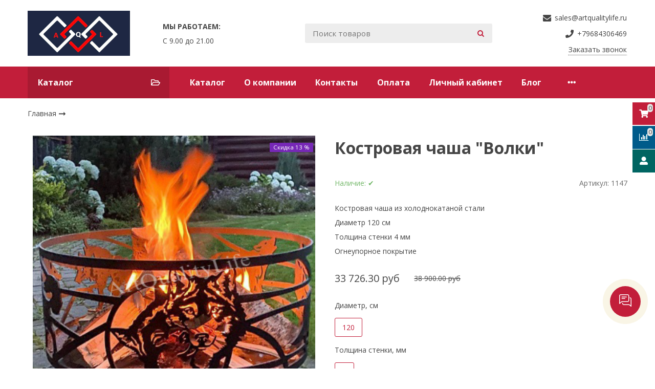

--- FILE ---
content_type: text/html; charset=utf-8
request_url: https://www.artqualitylife.ru/product/kostrovaya-chasha-volki-15b32c
body_size: 31259
content:









<!DOCTYPE html>
<html class="palette_1" >
  <head><link media='print' onload='this.media="all"' rel='stylesheet' type='text/css' href='/served_assets/public/jquery.modal-0c2631717f4ce8fa97b5d04757d294c2bf695df1d558678306d782f4bf7b4773.css'><meta data-config="{&quot;product_id&quot;:219105288}" name="page-config" content="" /><meta data-config="{&quot;money_with_currency_format&quot;:{&quot;delimiter&quot;:&quot; &quot;,&quot;separator&quot;:&quot;.&quot;,&quot;format&quot;:&quot;%n %u&quot;,&quot;unit&quot;:&quot;руб&quot;,&quot;show_price_without_cents&quot;:0},&quot;currency_code&quot;:&quot;RUR&quot;,&quot;currency_iso_code&quot;:&quot;RUB&quot;,&quot;default_currency&quot;:{&quot;title&quot;:&quot;Российский рубль&quot;,&quot;code&quot;:&quot;RUR&quot;,&quot;rate&quot;:1.0,&quot;format_string&quot;:&quot;%n %u&quot;,&quot;unit&quot;:&quot;руб&quot;,&quot;price_separator&quot;:&quot;&quot;,&quot;is_default&quot;:true,&quot;price_delimiter&quot;:&quot;&quot;,&quot;show_price_with_delimiter&quot;:true,&quot;show_price_without_cents&quot;:false},&quot;facebook&quot;:{&quot;pixelActive&quot;:false,&quot;currency_code&quot;:&quot;RUB&quot;,&quot;use_variants&quot;:null},&quot;vk&quot;:{&quot;pixel_active&quot;:null,&quot;price_list_id&quot;:null},&quot;new_ya_metrika&quot;:true,&quot;ecommerce_data_container&quot;:&quot;dataLayer&quot;,&quot;common_js_version&quot;:null,&quot;vue_ui_version&quot;:null,&quot;feedback_captcha_enabled&quot;:&quot;1&quot;,&quot;is_minisite&quot;:null,&quot;account_id&quot;:907965,&quot;hide_items_out_of_stock&quot;:false,&quot;forbid_order_over_existing&quot;:false,&quot;minimum_items_price&quot;:null,&quot;enable_comparison&quot;:true,&quot;locale&quot;:&quot;ru&quot;,&quot;client_group&quot;:null,&quot;consent_to_personal_data&quot;:{&quot;active&quot;:false,&quot;obligatory&quot;:true,&quot;description&quot;:&quot;Настоящим подтверждаю, что я ознакомлен и согласен с условиями \u003ca href=&#39;/page/oferta&#39; target=&#39;blank&#39;\u003eоферты и политики конфиденциальности\u003c/a\u003e.&quot;},&quot;recaptcha_key&quot;:&quot;6LfXhUEmAAAAAOGNQm5_a2Ach-HWlFKD3Sq7vfFj&quot;,&quot;recaptcha_key_v3&quot;:&quot;6LcZi0EmAAAAAPNov8uGBKSHCvBArp9oO15qAhXa&quot;,&quot;yandex_captcha_key&quot;:&quot;ysc1_ec1ApqrRlTZTXotpTnO8PmXe2ISPHxsd9MO3y0rye822b9d2&quot;,&quot;checkout_float_order_content_block&quot;:false,&quot;available_products_characteristics_ids&quot;:null,&quot;sber_id_app_id&quot;:&quot;5b5a3c11-72e5-4871-8649-4cdbab3ba9a4&quot;,&quot;theme_generation&quot;:3,&quot;quick_checkout_captcha_enabled&quot;:false,&quot;max_order_lines_count&quot;:500,&quot;sber_bnpl_min_amount&quot;:1000,&quot;sber_bnpl_max_amount&quot;:150000,&quot;counter_settings&quot;:{&quot;data_layer_name&quot;:&quot;dataLayer&quot;,&quot;new_counters_setup&quot;:false,&quot;add_to_cart_event&quot;:true,&quot;remove_from_cart_event&quot;:true,&quot;add_to_wishlist_event&quot;:true},&quot;site_setting&quot;:{&quot;show_cart_button&quot;:true,&quot;show_service_button&quot;:false,&quot;show_marketplace_button&quot;:false,&quot;show_quick_checkout_button&quot;:true},&quot;warehouses&quot;:[],&quot;captcha_type&quot;:&quot;google&quot;}" name="shop-config" content="" /><meta name='js-evnvironment' content='production' /><meta name='default-locale' content='ru' /><meta name='insales-redefined-api-methods' content="[]" /><script type="text/javascript" src="https://static.insales-cdn.com/assets/static-versioned/v3.72/static/libs/lodash/4.17.21/lodash.min.js"></script>
        <!--InsalesCounter -->
        <script type="text/javascript">
        if (typeof(__id) == 'undefined') {
          var __id=907965;

          (function() {
            var ic = document.createElement('script'); ic.type = 'text/javascript'; ic.async = true;
            ic.src = '/javascripts/insales_counter.js?6';
            var s = document.getElementsByTagName('script')[0]; s.parentNode.insertBefore(ic, s);
          })();
        }
        </script>
        <!-- /InsalesCounter -->
      <script>gtmDataLayer = []; gtmDataLayer.push({
      'ecommerce': {
        'detail': {
          'products': [{"id":"219105288","name":"Костровая чаша \"Волки\"","category":"Каталог","price":"33726.3"}]
         }
       }
    });</script>
      <!-- Google Tag Manager -->
      <script>(function(w,d,s,l,i){w[l]=w[l]||[];w[l].push({'gtm.start':
      new Date().getTime(),event:'gtm.js'});var f=d.getElementsByTagName(s)[0],
      j=d.createElement(s),dl=l!='dataLayer'?'&l='+l:'';j.async=true;j.src=
      'https://www.googletagmanager.com/gtm.js?id='+i+dl;f.parentNode.insertBefore(j,f);
      })(window,document,'script','gtmDataLayer','GTM-5V5JDX6');
      </script>
      <!-- End Google Tag Manager -->

    <meta name="google-site-verification" content="tsRTaZxJS7d1J9PWCCGQma7-J5Sp_-hEW1IFjDV-n6I" />
    <meta name="yandex-verification" content="6022c950e18768d1" />
    <meta name="yandex-verification" content="2ae30cc82f79d70c" />
    <!-- meta -->
<meta charset="UTF-8" />

<title>Костровая чаша "Волки" - купить по выгодной цене | ArtQualityLife</title><meta name="description" content="Предлагаем купить Костровая чаша Волки.
Цена - 33 726.30 руб. Быстрая доставка.
☎️ +79684306469
Смотрите все товары в разделе «Каталог»
">
<style lang="scss">
:root {
  --color-background-1:#FFFFFF;
  --color-background-sub-1:#C01F3C;
  --color-text-1:#434343;
  --color-link-1:#C01F3C;
  --color-border-1:#EEEEEE;


  --color-background-2:#FFFFFF;
  --color-background-sub-2:#EEEEEE;
  --color-text-2:#434343;
  --color-link-2:#C01F3C;
  --color-border-2:#E5E5E5;


  --color-background-3:#EEEEEE;
  --color-background-sub-3:#C01F3C;
  --color-text-3:#434343;
  --color-link-3:#434343;
  --color-border-3:#EEEEEE;

  --color-border-1:#EEEEEE;



  --logotype-font-family: "Cuprum";
  --font-size-logo: 40px;
  --font-family-primary: "Open Sans";
  --font-size-primary: 14px;
  --font-weight: 400;
  --layout-width: 1200px;
  
  --body_background_color:#FFFFFF;
  --body_background_use:;
  --body_background_type:stretch;
  --background_container_use:;
  --icon-size:1.15rem;
  --border-radius:3px;
  --button-size:1rem;
  --mask-pack:;
  --collection_size:96;
  --product_not_available:shown;
  --collection_product_always_link:0;
  --enabled_live_search:0;
  --body_background_image:url(https://static.insales-cdn.com/assets/1/2392/1608024/1728660681/body_background_image.jpg);
  --language_locale:ru;

  --collection_product_layout:;
  --collection_product_labels_layout:;
  --collection_product_image_change:;
  --collection_product_show_compare:;
  --collection_product_variants:;
  --collection_product_variants_limit:;
  --collection_products_anime:;
  --collection_products_anime_repeat_once:;
  --collection_product_show_variant_caption:;
  --collection_product_hide_variant_on_mobile:;
  --collection_product_image_fit:;
  --collection_product_image_ratio:;
  --theme-layout-delta:1;
  --theme-fixed-sidebar-color:#FFFFFF;
  --background_container:;
  
  --breadcrumb_setter:theme=arrow-delimeter;colorSheme=default;showPageHeading=false;
  --breadcrumb_horizontal_align:;
}
[v-cloak] {
  display: none;
}
</style>


<meta data-config="{&quot;feedback_captcha_enabled&quot;: 1 }" name="theme-settings" content=""><script type="text/javascript">
  window.disalow_insales_product_schema = true
</script>
<meta name="robots" content="index,follow" />
<meta http-equiv="X-UA-Compatible" content="IE=edge,chrome=1" />
<meta name="viewport" content="width=device-width, initial-scale=1.0" />
<meta name="SKYPE_TOOLBAR" content="SKYPE_TOOLBAR_PARSER_COMPATIBLE" />
<meta name="format-detection" content="telephone=no"><!-- FIXME: правильные пути сразу из платформы -->









<meta name="handle" content="[]" data-current-collection="[]"


>
<script>
  var menuPaths = {
    collections: [],
    
    
  }
</script>

<script type="text/javascript">
  function domReady() {
    if (!location.pathname.includes('/bank_receipts') && !location.pathname.includes('/new_order')) {
      return;
    }
    if (location.pathname.includes('/new_order')) {
      var elButton = document.querySelector('.js-co-sidebar-toggler');
      var elContainer = document.querySelector('.js-co-sidebar-toggler + .js-co-sidebar');
      if (elButton) {
        elButton.onclick = function(e){
          var containerDisplay = elContainer.style.display;
          if(containerDisplay == 'block'){
            elContainer.style.display = 'none';
          } else{
            elContainer.style.display = 'block';
          }
        }
      }

      var elCheckbox = document.querySelector('[for="order_use_bonus_points"] input.js-input-field');
      var elContainer2 = document.querySelector('[for="order_use_bonus_points"] + .bonus_points');
      if (elCheckbox) {
        elCheckbox.onchange = function(e){
          if(elCheckbox.checked){
            elContainer2.style.display = 'block';
          } else{
            elContainer2.style.display = 'none';
          }
        }
      }
    }
    else {
      function getPdf(el) {
        el.onclick = function(e) {
          var target = e.target;
          var action = target.getAttribute('formaction');
          target.setAttribute('type', 'submit');
        }
      }
      new getPdf(get_pdf_receipt);
    }
  }
  document.addEventListener("DOMContentLoaded", domReady);
</script>





<!-- canonical url--><link rel="canonical" href="https://www.artqualitylife.ru/product/kostrovaya-chasha-volki-15b32c"/>


<!-- rss feed-->
    <meta property="og:title" content="Костровая чаша &quot;Волки&quot;">
    <meta property="og:type" content="website">
    <meta property="og:url" content="https://www.artqualitylife.ru/product/kostrovaya-chasha-volki-15b32c">

    
      <meta property="og:image" content="https://static.insales-cdn.com/images/products/1/2781/382716637/Волки.png">
    




<!-- icons-->
<link rel="icon" type="image/png" sizes="16x16" href="https://static.insales-cdn.com/assets/1/2392/1608024/1728660681/favicon.png" />
  <meta name='product-id' content='219105288' />
</head>
  <body>
    <noscript>
<div class="njs-alert-overlay">
  <div class="njs-alert-wrapper">
    <div class="njs-alert">
      <p>Включите в вашем браузере JavaScript!</p>
    </div>
  </div>
</div>
</noscript>

    <div id="app"
      checkbox-hide-native
      radio-hide-native
      icon-theme="default"
      date-format="dd mmmm yyyy"
      date-format-comments="dd mmmm yyyy"
      layout-version="1"
    >
    <div class='wrapper-cloak layout-clear ' v-cloak >

      <header>
      
        <ui-layout-part
class="palette_1 top-panel-menu"
v-hidden="[,'','md',['md','']]"
type="header"

 wide-background


>
<ui-grid
  vertical-align="center"
  horizontal-align="between"
>
      <ui-grid-cell
      cells='3'
      >
          <ui-modal-toggle
            color-sheme=transparent
            modal-name="top_menu"
          >
          <ui-icon
          icon="menu.mobile"
          >
          </ui-icon>
          </ui-modal-toggle>
      </ui-grid-cell>

      <ui-grid-cell
        cells="3"
        cells-sm='6'
      >
      <ui-grid
      vertical-align="center"
      horizontal-align="right"
      hr-gutter="1rem"
      >
      <ui-grid-cell
      >
        <ui-modal-toggle
        color-sheme='transparent'
        theme="no-padding"
        icon="fa fa-search"
        modal-name="top_menu_search"
      >
      </ui-modal-toggle>
      </ui-grid-cell>

      
          <ui-grid-cell
            >
             <ui-button
                variant="link"
                color-sheme='transparent'
                theme="no-padding"
                href="/client_account/orders"
                title=""
                >
                <ui-icon icon="fas fa-user" />
             </ui-button>
          </ui-grid-cell>
      

      
          <ui-grid-cell

          class='top-panel-compares'>
            <ui-compares-widget
              color-sheme="transparent"
               title="Сравнение"
               >
            </ui-compares-widget>
          </ui-grid-cell>
      

      <ui-grid-cell

      class='top-panel-cart'>
        <ui-cart-widget
           color-sheme="transparent"
           title="Корзина"
           hide-amount
           >
        </ui-cart-widget>
      </ui-grid-cell>
    </ui-grid>
    </ui-grid-cell>
</ui-grid>

      <ui-modal
        class="palette_1"
        icon-close="icon-times"
        name="top_menu"
        show-overlay
        type="panel"
        position="left"
        animation="slideFromLeft"
      >
      <ui-grid-cell
      cells='12'>
      <div>
      <ui-text
        class="font-size_h2 font-weight_bold"
        style="padding: 1rem 0;"
      >
        Меню
      </ui-text>
      
      <ui-async-menu
    hot-conf
class=""
:config="{
        1: {
          type: 'drop',
          position: 'bottom',
          icons: ['fa fa-angle-right', 'fa fa-angle-left']
        },
        default: {
          type: 'drop',
          position: 'bottom',
          icons: ['fa fa-angle-right', 'fa fa-angle-left']
        }
      }"
layout="default"
theme=""
color-sheme="default"
data-menu-id=""
vertical-align="top"
horizontal-align="left"
base-class="mobile"

setter=""
    
    data-menu-handle=""
    ><ui-async-menu-item
        hot-conf
        layout="default"
        color-sheme="default"
        theme="active-text-underline"
        data-menu-item-id="10680581"
       opened-current 
      >
        <a is="ui-async-menu-link"
          href="/collection/all"
          link-source="menu"
          
        >Каталог</a>
      </ui-async-menu-item><ui-async-menu-item
        hot-conf
        layout="default"
        color-sheme="default"
        theme="active-text-underline"
        data-menu-item-id="10680582"
       opened-current 
      >
        <a is="ui-async-menu-link"
          href="/page/about-us"
          link-source="menu"
          
        >О компании</a>
      </ui-async-menu-item><ui-async-menu-item
        hot-conf
        layout="default"
        color-sheme="default"
        theme="active-text-underline"
        data-menu-item-id="10680583"
       opened-current 
      >
        <a is="ui-async-menu-link"
          href="/page/contacts"
          link-source="menu"
          
        >Контакты</a>
      </ui-async-menu-item><ui-async-menu-item
        hot-conf
        layout="default"
        color-sheme="default"
        theme="active-text-underline"
        data-menu-item-id="10680585"
       opened-current 
      >
        <a is="ui-async-menu-link"
          href="/page/payment"
          link-source="menu"
          
        >Оплата</a>
      </ui-async-menu-item><ui-async-menu-item
        hot-conf
        layout="default"
        color-sheme="default"
        theme="active-text-underline"
        data-menu-item-id="10680586"
       opened-current 
      >
        <a is="ui-async-menu-link"
          href="/client_account/login"
          link-source="menu"
          
        >Личный кабинет</a>
      </ui-async-menu-item><ui-async-menu-item
        hot-conf
        layout="default"
        color-sheme="default"
        theme="active-text-underline"
        data-menu-item-id="10680592"
       opened-current 
      >
        <a is="ui-async-menu-link"
          href="/blogs/blog"
          link-source="menu"
          
        >Блог</a>
      </ui-async-menu-item><ui-async-menu-item
        hot-conf
        layout="default"
        color-sheme="default"
        theme="active-text-underline"
        data-menu-item-id="10808945"
       opened-current 
      >
        <a is="ui-async-menu-link"
          href="/page/feedback"
          link-source="menu"
          
        >Обратная связь</a>
      </ui-async-menu-item></ui-async-menu>
      
    </div>
      </ui-grid-cell>

      <ui-grid-cell>
      <ui-text
        class="font-weight_bold font-size_h2"
        style="padding: 1rem 0;"
      >
        Каталог
      </ui-text>
        <div>
          
          
          <ui-async-menu
      hot-conf
class=""
:config="{
            1: {
              type: 'collapse',
              direction: 'vertical',
              icons: ['fa fa-angle-right', 'fa fa-angle-left']
            },
            default: {
              position: 'bottom',
              type: 'collapse',
              direction: 'vertical',
              icons: ['fa fa-angle-right', 'fa fa-angle-left']
            }
          }"
layout="default"
theme=""
color-sheme="default"
data-menu-id="collection-menu"
vertical-align="top"
horizontal-align="left"
base-class="mobile"

setter=""
    ><ui-async-menu-item
            hot-conf
            layout="default"
            color-sheme="default"
            theme="active-text-underline"
           opened-current 
          >
            <a is="ui-async-menu-link"
              href="/collection/kostrovye-chashi-i-sfery"
              link-handle="kostrovye-chashi-i-sfery"
              link-source="collection"
            >Костровые чаши и сферы</a><ui-async-menu slot="submenu"/><ui-async-menu-item
            hot-conf
            layout="default"
            color-sheme="default"
            theme="active-text-underline"
           opened-current 
          >
            <a is="ui-async-menu-link"
              href="/collection/kostrovye-chashi-i-sfery-2"
              link-handle="kostrovye-chashi-i-sfery-2"
              link-source="collection"
            >Костровые чаши и сферы</a></ui-async-menu-item><ui-async-menu-item
            hot-conf
            layout="default"
            color-sheme="default"
            theme="active-text-underline"
           opened-current 
          >
            <a is="ui-async-menu-link"
              href="/collection/aksessuary-k-chasham"
              link-handle="aksessuary-k-chasham"
              link-source="collection"
            >Аксессуары к чашам</a></ui-async-menu-item></ui-async-menu></ui-async-menu-item><ui-async-menu-item
            hot-conf
            layout="default"
            color-sheme="default"
            theme="active-text-underline"
           opened-current 
          >
            <a is="ui-async-menu-link"
              href="/collection/bannye-chany"
              link-handle="bannye-chany"
              link-source="collection"
            >Банные чаны</a><ui-async-menu slot="submenu"/><ui-async-menu-item
            hot-conf
            layout="default"
            color-sheme="default"
            theme="active-text-underline"
           opened-current 
          >
            <a is="ui-async-menu-link"
              href="/collection/bannye-chany-stal-3"
              link-handle="bannye-chany-stal-3"
              link-source="collection"
            >Банные чаны (сталь 3)</a></ui-async-menu-item><ui-async-menu-item
            hot-conf
            layout="default"
            color-sheme="default"
            theme="active-text-underline"
           opened-current 
          >
            <a is="ui-async-menu-link"
              href="/collection/bannye-chany-stal-aisi-430"
              link-handle="bannye-chany-stal-aisi-430"
              link-source="collection"
            >Банные чаны (сталь AISI 430)</a></ui-async-menu-item><ui-async-menu-item
            hot-conf
            layout="default"
            color-sheme="default"
            theme="active-text-underline"
           opened-current 
          >
            <a is="ui-async-menu-link"
              href="/collection/bannye-chany-stal-aisi-304"
              link-handle="bannye-chany-stal-aisi-304"
              link-source="collection"
            >Банные чаны (сталь AISI 304)</a></ui-async-menu-item><ui-async-menu-item
            hot-conf
            layout="default"
            color-sheme="default"
            theme="active-text-underline"
           opened-current 
          >
            <a is="ui-async-menu-link"
              href="/collection/dopolnitelnye-optsii"
              link-handle="dopolnitelnye-optsii"
              link-source="collection"
            >Дополнительные опции</a></ui-async-menu-item></ui-async-menu></ui-async-menu-item><ui-async-menu-item
            hot-conf
            layout="default"
            color-sheme="default"
            theme="active-text-underline"
           opened-current 
          >
            <a is="ui-async-menu-link"
              href="/collection/yaponskie-bani-furako"
              link-handle="yaponskie-bani-furako"
              link-source="collection"
            >Японские бани</a><ui-async-menu slot="submenu"/><ui-async-menu-item
            hot-conf
            layout="default"
            color-sheme="default"
            theme="active-text-underline"
           opened-current 
          >
            <a is="ui-async-menu-link"
              href="/collection/yaponskaya-banya-ofuro-i-furako-so-vstroennoy-pechyu"
              link-handle="yaponskaya-banya-ofuro-i-furako-so-vstroennoy-pechyu"
              link-source="collection"
            >Японская баня Офуро и Фурако со встроенной печью</a></ui-async-menu-item><ui-async-menu-item
            hot-conf
            layout="default"
            color-sheme="default"
            theme="active-text-underline"
           opened-current 
          >
            <a is="ui-async-menu-link"
              href="/collection/yaponskaya-banya-ofuro-i-furako-s-vneshney-pechyu-kruglaya"
              link-handle="yaponskaya-banya-ofuro-i-furako-s-vneshney-pechyu-kruglaya"
              link-source="collection"
            >Японская баня Офуро и Фурако с внешней печью круглая</a></ui-async-menu-item><ui-async-menu-item
            hot-conf
            layout="default"
            color-sheme="default"
            theme="active-text-underline"
           opened-current 
          >
            <a is="ui-async-menu-link"
              href="/collection/yaponskaya-banya-ofuro-i-furako-so-vstroennoy-pechyu-i-plastikovoy-vstavkoykatalog-2"
              link-handle="yaponskaya-banya-ofuro-i-furako-so-vstroennoy-pechyu-i-plastikovoy-vstavkoykatalog-2"
              link-source="collection"
            >Японская баня Офуро и Фурако со встроенной печью и пластиковой вставкой</a></ui-async-menu-item><ui-async-menu-item
            hot-conf
            layout="default"
            color-sheme="default"
            theme="active-text-underline"
           opened-current 
          >
            <a is="ui-async-menu-link"
              href="/collection/yaponskaya-banya-ofuro-i-furako-s-vneshney-pechyu-i-plastikovoy-vstavkoy"
              link-handle="yaponskaya-banya-ofuro-i-furako-s-vneshney-pechyu-i-plastikovoy-vstavkoy"
              link-source="collection"
            >Японская баня Офуро и Фурако с внешней печью и пластиковой вставкой</a></ui-async-menu-item><ui-async-menu-item
            hot-conf
            layout="default"
            color-sheme="default"
            theme="active-text-underline"
           opened-current 
          >
            <a is="ui-async-menu-link"
              href="/collection/drovyanye-pechi-dlya-ofuro-i-furakokatalog-2"
              link-handle="drovyanye-pechi-dlya-ofuro-i-furakokatalog-2"
              link-source="collection"
            >Дровяные печи для Офуро и ФуракоКаталог 2</a></ui-async-menu-item><ui-async-menu-item
            hot-conf
            layout="default"
            color-sheme="default"
            theme="active-text-underline"
           opened-current 
          >
            <a is="ui-async-menu-link"
              href="/collection/dop-optsii-dlya-ofuro-i-furako"
              link-handle="dop-optsii-dlya-ofuro-i-furako"
              link-source="collection"
            >Доп. опции для Офуро и Фурако</a></ui-async-menu-item></ui-async-menu></ui-async-menu-item><ui-async-menu-item
            hot-conf
            layout="default"
            color-sheme="default"
            theme="active-text-underline"
           opened-current 
          >
            <a is="ui-async-menu-link"
              href="/collection/mangaly-i-grili"
              link-handle="mangaly-i-grili"
              link-source="collection"
            >Столы гриль, дровяные грили, мангалы</a></ui-async-menu-item><ui-async-menu-item
            hot-conf
            layout="default"
            color-sheme="default"
            theme="active-text-underline"
           opened-current 
          >
            <a is="ui-async-menu-link"
              href="/collection/detskie-ploschadki"
              link-handle="detskie-ploschadki"
              link-source="collection"
            >Детские площадки</a><ui-async-menu slot="submenu"/><ui-async-menu-item
            hot-conf
            layout="default"
            color-sheme="default"
            theme="active-text-underline"
           opened-current 
          >
            <a is="ui-async-menu-link"
              href="/collection/savushka"
              link-handle="savushka"
              link-source="collection"
            >Савушка</a></ui-async-menu-item><ui-async-menu-item
            hot-conf
            layout="default"
            color-sheme="default"
            theme="active-text-underline"
           opened-current 
          >
            <a is="ui-async-menu-link"
              href="/collection/savushka-lyuks"
              link-handle="savushka-lyuks"
              link-source="collection"
            >Савушка Люкс</a></ui-async-menu-item><ui-async-menu-item
            hot-conf
            layout="default"
            color-sheme="default"
            theme="active-text-underline"
           opened-current 
          >
            <a is="ui-async-menu-link"
              href="/collection/katalog-1-901dd5"
              link-handle="katalog-1-901dd5"
              link-source="collection"
            >Савушка Мастер</a></ui-async-menu-item><ui-async-menu-item
            hot-conf
            layout="default"
            color-sheme="default"
            theme="active-text-underline"
           opened-current 
          >
            <a is="ui-async-menu-link"
              href="/collection/savushka-4-sezona"
              link-handle="savushka-4-sezona"
              link-source="collection"
            >Савушка 4 сезона</a></ui-async-menu-item><ui-async-menu-item
            hot-conf
            layout="default"
            color-sheme="default"
            theme="active-text-underline"
           opened-current 
          >
            <a is="ui-async-menu-link"
              href="/collection/savushka-baby-play"
              link-handle="savushka-baby-play"
              link-source="collection"
            >Савушка Baby Play</a></ui-async-menu-item><ui-async-menu-item
            hot-conf
            layout="default"
            color-sheme="default"
            theme="active-text-underline"
           opened-current 
          >
            <a is="ui-async-menu-link"
              href="/collection/cfdeirf-baby"
              link-handle="cfdeirf-baby"
              link-source="collection"
            >Савушка Baby</a></ui-async-menu-item><ui-async-menu-item
            hot-conf
            layout="default"
            color-sheme="default"
            theme="active-text-underline"
           opened-current 
          >
            <a is="ui-async-menu-link"
              href="/collection/katalog-1-2485c3"
              link-handle="katalog-1-2485c3"
              link-source="collection"
            >Савушка Baby Club</a></ui-async-menu-item><ui-async-menu-item
            hot-conf
            layout="default"
            color-sheme="default"
            theme="active-text-underline"
           opened-current 
          >
            <a is="ui-async-menu-link"
              href="/collection/savushka-zima"
              link-handle="savushka-zima"
              link-source="collection"
            >Савушка Зима</a></ui-async-menu-item><ui-async-menu-item
            hot-conf
            layout="default"
            color-sheme="default"
            theme="active-text-underline"
           opened-current 
          >
            <a is="ui-async-menu-link"
              href="/collection/zimnie-skaty"
              link-handle="zimnie-skaty"
              link-source="collection"
            >Зимние скаты</a></ui-async-menu-item></ui-async-menu></ui-async-menu-item><ui-async-menu-item
            hot-conf
            layout="default"
            color-sheme="default"
            theme="active-text-underline"
           opened-current 
          >
            <a is="ui-async-menu-link"
              href="/collection/parogeneratory"
              link-handle="parogeneratory"
              link-source="collection"
            >Парогенераторы</a><ui-async-menu slot="submenu"/><ui-async-menu-item
            hot-conf
            layout="default"
            color-sheme="default"
            theme="active-text-underline"
           opened-current 
          >
            <a is="ui-async-menu-link"
              href="/collection/parogeneratory-dlya-fitobochek-nebolshih-dushevyh-kabin"
              link-handle="parogeneratory-dlya-fitobochek-nebolshih-dushevyh-kabin"
              link-source="collection"
            >Парогенераторы для фитобочек, небольших душевых кабин</a></ui-async-menu-item><ui-async-menu-item
            hot-conf
            layout="default"
            color-sheme="default"
            theme="active-text-underline"
           opened-current 
          >
            <a is="ui-async-menu-link"
              href="/collection/parogeneratory-dlya-uvelichennyh-fitobochek-dushevyh-uvlazhneniya-ban-i-saun"
              link-handle="parogeneratory-dlya-uvelichennyh-fitobochek-dushevyh-uvlazhneniya-ban-i-saun"
              link-source="collection"
            >Парогенераторы для увеличенных фитобочек, душевых, увлажнения бань и саун</a></ui-async-menu-item><ui-async-menu-item
            hot-conf
            layout="default"
            color-sheme="default"
            theme="active-text-underline"
           opened-current 
          >
            <a is="ui-async-menu-link"
              href="/collection/parogeneratory-dlya-hamam-ban-saun"
              link-handle="parogeneratory-dlya-hamam-ban-saun"
              link-source="collection"
            >Парогенераторы для хамам, бань, саун</a></ui-async-menu-item></ui-async-menu></ui-async-menu-item><ui-async-menu-item
            hot-conf
            layout="default"
            color-sheme="default"
            theme="active-text-underline"
           opened-current 
          >
            <a is="ui-async-menu-link"
              href="/collection/basseyny"
              link-handle="basseyny"
              link-source="collection"
            >Бассейны</a><ui-async-menu slot="submenu"/><ui-async-menu-item
            hot-conf
            layout="default"
            color-sheme="default"
            theme="active-text-underline"
           opened-current 
          >
            <a is="ui-async-menu-link"
              href="/collection/derevyannye-basseyny-bwt"
              link-handle="derevyannye-basseyny-bwt"
              link-source="collection"
            >Деревянные бассейны BWT</a></ui-async-menu-item></ui-async-menu></ui-async-menu-item><ui-async-menu-item
            hot-conf
            layout="default"
            color-sheme="default"
            theme="active-text-underline"
           opened-current 
          >
            <a is="ui-async-menu-link"
              href="/collection/mebel"
              link-handle="mebel"
              link-source="collection"
            >Мебель</a></ui-async-menu-item></ui-async-menu>
        </div>

      </ui-grid-cell>
    </ui-modal>

    <ui-modal
      class="palette_1"
      icon-close="icon-times"
      name="top_menu_search"
      show-overlay
      type="panel"
      position="top"
    >
    <ui-grid-cell
      cells='12'
    >
    <ui-search-widget
      placeholder="Поиск товаров"
      class="in-header"
      search-icon="fa fa-search"

    ></ui-search-widget>
    </ui-grid-cell>
  </ui-modal>
</ui-layout-part>

      
        






<ui-toolbar
  type="static"
  v-hidden="[,'',,]"
  
  class="toolbar-header-widget toolbar-19502357"
>
  <ui-layout-part
    hot-conf
    settings-bind="19502357"
    padding-top="4"
    padding-bottom="4"
    palette="palette_1"
    color-sheme=""
    type="widget"
    :use-fill="false"
    hex=""
    
    
    wide-background
    
    
    color-sheme="background-main"
    theme=",short_background_fix"
    :dinamic-variables="[
    {
      settings: 'layout-border-width',
      prop: '--layout-border-width',
      value: '2',
      unit: 'px'
    },
    {
      settings: 'logo-max-width',
      prop: '--logo-max-width',
      value: '240',
      unit: 'px'
    }
    ]"
 >
  <ui-header-widget
  hot-conf
  setter="layout=logo_block_searchinput_contacts;[search-widget_setter]=[theme:default|drop:false|layout:default|enabledSearchCollections:false];[callback_setter]=[colorSheme:default|icon:|theme:uppercase];"
  
 layout="logo_block_searchinput_contacts"
    

  >

<!-- logo -->
<ui-header-block
  area-name="logo"
>


  <ui-logotype
    hot-conf
    logotype-type="image"
    image="https://static.insales-cdn.com/assets/1/2392/1608024/1728660681/logotype.png"
    title="ArtQualityLife"
    logo-max-width="240"
  >
  </ui-logotype>
</ui-header-block>

<!-- block -->
<ui-header-block
  area-name="block"
>
  <ui-editor>
    <p><strong>МЫ РАБОТАЕМ:</strong></p> <p>С 9.00 до 21.00</p>
  </ui-editor>
</ui-header-block>

<!-- search -->
<ui-header-block
  area-name="search"
  hot-conf
  :dinamic-variables="[{
    settings: 'padding-item-hr',
    prop: '--padding-item-hr',
    value: '0.75',
    unit: 'rem'
  }]"
>
  <div v-hidden="['', ['', 'sm']]">
    <ui-search-widget
      enabled-live-search
      placeholder="Поиск товаров"
      color-sheme='transparent'
      hot-conf
      search-icon="search.button"
      :actions='[{&quot;url&quot;:&quot;/collection/kostrovye-chashi-i-sfery&quot;,&quot;title&quot;:&quot;Костровые чаши и сферы&quot;},{&quot;url&quot;:&quot;/collection/bannye-chany&quot;,&quot;title&quot;:&quot;Банные чаны&quot;},{&quot;url&quot;:&quot;/collection/yaponskie-bani-furako&quot;,&quot;title&quot;:&quot;Японские бани&quot;},{&quot;url&quot;:&quot;/collection/mangaly-i-grili&quot;,&quot;title&quot;:&quot;Столы гриль, дровяные грили, мангалы&quot;},{&quot;url&quot;:&quot;/collection/detskie-ploschadki&quot;,&quot;title&quot;:&quot;Детские площадки&quot;},{&quot;url&quot;:&quot;/collection/parogeneratory&quot;,&quot;title&quot;:&quot;Парогенераторы&quot;},{&quot;url&quot;:&quot;/collection/basseyny&quot;,&quot;title&quot;:&quot;Бассейны&quot;},{&quot;url&quot;:&quot;/collection/mebel&quot;,&quot;title&quot;:&quot;Мебель&quot;}]'
      
 theme="default" :drop="false" layout="default" :enabled-search-collections="false"
    ></ui-search-widget>
  </div>

  <div v-hidden="['', ['sm', '']]">
    <ui-modal-toggle
      color-sheme='transparent'
      theme="no-padding"
      icon="search.button"
      modal-name="top_menu_search19502357"
    >
  </ui-modal-toggle>
  </div>
</ui-header-block>

<!-- searchinput -->
<ui-header-block
  area-name="searchinput"
>
  <ui-search-widget
    enabled-live-search
    placeholder="Поиск товаров"
    color-sheme='transparent'
    hot-conf
    search-icon="search.button"
    :actions='[{&quot;url&quot;:&quot;/collection/kostrovye-chashi-i-sfery&quot;,&quot;title&quot;:&quot;Костровые чаши и сферы&quot;},{&quot;url&quot;:&quot;/collection/bannye-chany&quot;,&quot;title&quot;:&quot;Банные чаны&quot;},{&quot;url&quot;:&quot;/collection/yaponskie-bani-furako&quot;,&quot;title&quot;:&quot;Японские бани&quot;},{&quot;url&quot;:&quot;/collection/mangaly-i-grili&quot;,&quot;title&quot;:&quot;Столы гриль, дровяные грили, мангалы&quot;},{&quot;url&quot;:&quot;/collection/detskie-ploschadki&quot;,&quot;title&quot;:&quot;Детские площадки&quot;},{&quot;url&quot;:&quot;/collection/parogeneratory&quot;,&quot;title&quot;:&quot;Парогенераторы&quot;},{&quot;url&quot;:&quot;/collection/basseyny&quot;,&quot;title&quot;:&quot;Бассейны&quot;},{&quot;url&quot;:&quot;/collection/mebel&quot;,&quot;title&quot;:&quot;Мебель&quot;}]'
    
 theme="default" :drop="false" layout="default" :enabled-search-collections="false"
  ></ui-search-widget>
</ui-header-block>

<!-- catalog -->
<ui-header-block
  area-name="catalog"
>
  <ui-modal-toggle
    v-hidden="['', ['', 'sm']]"
    theme="size_m"
    icon="collection.folder"
    modal-name="catalog_menu19502357"
  >
    Каталог
  </ui-modal-toggle>
  <ui-modal-toggle
    v-hidden="['', ['sm', '']]"
    theme="size_m"
    icon="menu.mobile"
    modal-name="catalog_menu19502357"
  >
  </ui-modal-toggle>
</ui-header-block>

<!-- social -->
<ui-header-block
  area-name="social"
>
  
<div class="social-wrapper">
  <div class="grid-columns-auto-fit"
  >
    
    
      
      
      
      
      
      
      
      
      
      
      
      
      
      
      
      
      
      
      
      
      
  </div>
</div>

</ui-header-block>

<!-- languages -->
<ui-header-block
  area-name="languages"
>
  <ui-languages
    :list-languages="[{&quot;title&quot;:&quot;Русский&quot;,&quot;icon_url&quot;:&quot;https://static.insales-cdn.com/images/flags/1/5099/963563/flag/ru.png&quot;,&quot;locale&quot;:&quot;ru&quot;,&quot;switch_url&quot;:&quot;/product/kostrovaya-chasha-volki-15b32c&quot;}]"
  ></ui-languages>
</ui-header-block>

<!-- phone -->
<ui-header-block
  area-name="phone"
  >
  
<ui-phone hot-conf color-sheme="transparent-background-color-text" theme="no-padding" icon="icon-phone" phone="+79684306469">
  <ui-editor>
    
      +79684306469
    
  </ui-editor>
</ui-phone>

  
</ui-header-block>

<!-- email -->
<ui-header-block
  area-name="email"
  >
  
<ui-button
  href="mailto:sales@artqualitylife.ru"
  icon="icon-envelope"
  color-sheme="transparent-background-color-text"
  theme="no-padding"
>
  <ui-editor>
    
      sales@artqualitylife.ru
    
  </ui-editor>
</ui-button>

</ui-header-block>

<!-- time -->
<ui-header-block
  area-name="time"
>
<div class="text-width-icon">
  <ui-icon icon="account.time"></ui-icon> <span class="simple-caption">
    <ui-editor>С 9.00 до 21.00</ui-editor>
  </span>
</div>
</ui-header-block>

<!-- burger -->
<ui-header-block
  area-name="burger"
>
  <ui-modal-toggle
    color-sheme="transparent"
    theme="no-padding"
    modal-name="top_menu19502357"
    class="mr-4"
  >
    <ui-icon
      icon="menu.mobile"
    >
    </ui-icon>
  </ui-modal-toggle>
</ui-header-block>

<!-- compare -->
<ui-header-block
  area-name="compare"
  >
  <ui-compares-widget
      class="color-text"
      :use-badge="true"
      title="К сравнению"
    >
    Сравнение
  </ui-compares-widget>
</ui-header-block>

<!-- cabinet -->
<ui-header-block
  area-name="cabinet"
>
  <ui-cabinet-widget
    :use-badge="true"
  >
    Личный кабинет
  </ui-cabinet-widget>
</ui-header-block>

<!-- callback -->
<ui-header-block
  area-name="callback"
>
  <ui-modal-toggle
    modal-name="backcall19502357"
    hot-conf
    base-class="callback"
    size="s"
    
 color-sheme="default" icon="" theme="uppercase"
  >
    <ui-editor>
      Заказать звонок
    </ui-editor>
  </ui-modal-toggle>
</ui-header-block>


<!-- menu --><ui-header-block
  area-name="menu"
>
<div v-hidden="['', ['sm', '']]">
  <ui-modal-toggle
      color-sheme=transparent
      modal-name="top_menu19502357"
      theme="no-padding"
    >
    <ui-icon
        icon="menu.mobile"
      >
    </ui-icon>
  </ui-modal-toggle>

</div>
<div v-hidden="['', ['', 'sm']]"><ui-menu-layout hot-conf :dinamic-variables="[
      {
        settings: 'menu-font-size',
        prop: '--menu-font-size',
        value: '1',
        unit: 'rem'
      },
      {
        settings: 'padding-item-hr',
        prop: '--padding-item-hr',
        value: '0.75',
        unit: 'rem'
      }
    ]"><ui-menu
    hot-conf
class=""
:config="{
    1: {
      direction: 'row',
      icons: ['', ''],
      hrAlign: '',
      hrAlignSm: '',
    },
    2: {
      type: 'drop',
      direction: 'vertical',
      icons: ['', '']
    },
    default: {
      type: 'drop',
      position: 'right',
      icons: ['icon-angle-right', 'icon-angle-left']
    }
  }"
layout="default"
theme=",,,hover_link_1,normal,false"
color-sheme="default"
data-menu-id="main-menu"
vertical-align="middle"
horizontal-align="left"
base-class="menu"
 on-line 
setter=""
     on-line 
    data-menu-handle="main-menu"
    ><ui-menu-item
        hot-conf
        layout="default"
        color-sheme="default"
        theme=""
        data-menu-item-id="10680581"
      
      >
        <a is="ui-menu-link"
          href="/collection/all"
          link-source="menu"
          
        >Каталог</a>
      </ui-menu-item><ui-menu-item
        hot-conf
        layout="default"
        color-sheme="default"
        theme=""
        data-menu-item-id="10680582"
      
      >
        <a is="ui-menu-link"
          href="/page/about-us"
          link-source="menu"
          
        >О компании</a>
      </ui-menu-item><ui-menu-item
        hot-conf
        layout="default"
        color-sheme="default"
        theme=""
        data-menu-item-id="10680583"
      
      >
        <a is="ui-menu-link"
          href="/page/contacts"
          link-source="menu"
          
        >Контакты</a>
      </ui-menu-item><ui-menu-item
        hot-conf
        layout="default"
        color-sheme="default"
        theme=""
        data-menu-item-id="10680585"
      
      >
        <a is="ui-menu-link"
          href="/page/payment"
          link-source="menu"
          
        >Оплата</a>
      </ui-menu-item><ui-menu-item
        hot-conf
        layout="default"
        color-sheme="default"
        theme=""
        data-menu-item-id="10680586"
      
      >
        <a is="ui-menu-link"
          href="/client_account/login"
          link-source="menu"
          
        >Личный кабинет</a>
      </ui-menu-item><ui-menu-item
        hot-conf
        layout="default"
        color-sheme="default"
        theme=""
        data-menu-item-id="10680592"
      
      >
        <a is="ui-menu-link"
          href="/blogs/blog"
          link-source="menu"
          
        >Блог</a>
      </ui-menu-item><ui-menu-item
        hot-conf
        layout="default"
        color-sheme="default"
        theme=""
        data-menu-item-id="10808945"
      
      >
        <a is="ui-menu-link"
          href="/page/feedback"
          link-source="menu"
          
        >Обратная связь</a>
      </ui-menu-item></ui-menu></ui-menu-layout>
</div>
</ui-header-block>
<!-- /menu -->

<!-- controls -->
<ui-header-block
  area-name="controls"
>

  <ui-cabinet-widget
    title="Личный кабинет"
    :use-badge="true"
  >
  </ui-cabinet-widget>


  <ui-compares-widget
    class="color-text"
    :use-badge="true"
    title="К сравнению"
  >
  </ui-compares-widget>

  <ui-cart-widget
    hot-conf
    title="Корзина"
    hide-amount
    theme="auto"
    class="color-text"
    :use-badge="true"
    

    
    not-last
    
  >
  </ui-cart-widget>

  <ui-languages
    :list-languages="[{&quot;title&quot;:&quot;Русский&quot;,&quot;icon_url&quot;:&quot;https://static.insales-cdn.com/images/flags/1/5099/963563/flag/ru.png&quot;,&quot;locale&quot;:&quot;ru&quot;,&quot;switch_url&quot;:&quot;/product/kostrovaya-chasha-volki-15b32c&quot;}]"
  ></ui-languages>
</ui-header-block>
<!-- /controls -->

<!-- contacts -->
<ui-header-block
area-name="contacts"
>
  <div class="header-widget_contacts-item is-email">
    
<ui-button
  href="mailto:sales@artqualitylife.ru"
  icon="icon-envelope"
  color-sheme="transparent-background-color-text"
  theme="no-padding"
>
  <ui-editor>
    
      sales@artqualitylife.ru
    
  </ui-editor>
</ui-button>

  </div>
  <div class="header-widget_contacts-item is-phone">
    
<ui-phone hot-conf color-sheme="transparent-background-color-text" theme="no-padding" icon="icon-phone" phone="+79684306469">
  <ui-editor>
    
      +79684306469
    
  </ui-editor>
</ui-phone>

    
  </div>
  <div class="header-widget_contacts-item is-callback">
    <ui-modal-toggle
      modal-name="backcall19502357"
      theme="link,no-padding,border-dotted"
      color-sheme="text_hover_link"
      size="s"
    >
    Заказать звонок
  </ui-modal-toggle>
  </div>
</ui-header-block>
<!-- /contacts -->

<!-- shop -->
<ui-header-block
  area-name="shop"
>
  <div class="header-widget_shop-phone">
    
<ui-phone hot-conf color-sheme="transparent-background-color-text" theme="no-padding" icon="icon-phone" phone="+79684306469">
  <ui-editor>
    
      +79684306469
    
  </ui-editor>
</ui-phone>

    
  </div>

<ui-grid
  vr-gutter="0"
  horizontal-align-xs="center"
  >
  <ui-grid-cell
    >
    <ui-modal-toggle
    variant="link"
    class="font-size_0.8"
    theme="no-padding"
    color-sheme="is-text"
    modal-name="backcall19502357"
    >
    Заказать звонок
  </ui-modal-toggle>
  </ui-grid-cell>

  <ui-grid-cell>
    <ui-dropdown
      color-sheme="is-text"
      theme="link,decoration_none,no-caption,no-padding,font-size_0.8"
      position="bottom"
      :open-on-hover="!isMobile"
      :toggle-icon="['icon-ellipsis-h', 'icon-ellipsis-h']"
    >
    <div class="header-widget_shop-info">
      
      <div class="text-width-icon">
        <ui-icon icon="account.email" ></ui-icon> <span class="simple-caption"><a class="color-text" href="mailto:sales@artqualitylife.ru"> sales@artqualitylife.ru</a></span>
      </div>
      

      <div class="mt-2 text-width-icon">
        <ui-icon icon="account.time"></ui-icon> <span class="simple-caption">
          С 9.00 до 21.00
        </span>
      </div>

      <div class="text-width-icon mt-2">
        <ui-icon icon="account.marker"></ui-icon> <span class="simple-caption">
          город Москва, Град Московский, ул. Радужная 16
        </span>
      </div>

      
    </div>
    </ui-dropdown>
  </ui-grid-cell>
</ui-grid>
</ui-header-block>
<!-- /shop -->

<!-- cart -->
<ui-header-block
  area-name="cart"
>
  <ui-cart-widget
    hot-conf
    title="Корзина"
    cart-clear-caption="Корзина пуста"
    theme="auto"
    

  >
  </ui-cart-widget>
</ui-header-block>
<!-- /cart -->

</ui-header-widget>
</ui-layout-part>
</ui-toolbar>



<!-- top menu -->
<ui-modal
      class="palette_1"
      icon-close="icon-times"
      name="top_menu19502357"
      show-overlay
      type="panel"
      position="left"
      theme="no-padding"
      animation="slideFromLeft"
    >
    <div class="modal_menu">
      <div class="modal_menu-header">
        
        
        <ui-logotype
          logotype-type="image"
          image="https://static.insales-cdn.com/assets/1/2392/1608024/1728660681/logotype.png"
          title="ArtQualityLife"
          logo-max-width="290"
          logo-max-height="100"
        >
        </ui-logotype>
      </div>
      <div class="modal_menu-search">
        <ui-search-widget
          placeholder="Поиск товаров"
          color-sheme='transparent'
          search-icon="search.button"
          theme="stretch"
        >
        </ui-search-widget>
      </div>

      
      
      <div class="modal_menu-item">
        <div class="modal_menu-list">
          
          


<ui-save-data key-data="all" :value-data='[{
                "title": &quot;Костровые чаши и сферы&quot;,
                "handle": &quot;kostrovye-chashi-i-sfery&quot;,
                "parent": &quot;all&quot;,
                "level": 1,
                "image": {60: {
      jpg: &quot;https://static.insales-cdn.com/r/oSm81ngeSb4/rs:fit:60:60:1/plain/images/collections/1/2926/88591214/thumb_%D0%A6%D0%B2%D0%B5%D1%82%D1%8B_10%D0%BC%D0%BC.jpg@jpg&quot;,
      webp: &quot;https://static.insales-cdn.com/r/rmMsG0vWots/rs:fit:60:60:1/plain/images/collections/1/2926/88591214/thumb_%D0%A6%D0%B2%D0%B5%D1%82%D1%8B_10%D0%BC%D0%BC.jpg@webp&quot;
    },80: {
      jpg: &quot;https://static.insales-cdn.com/r/870jPJ40DAg/rs:fit:80:80:1/plain/images/collections/1/2926/88591214/thumb_%D0%A6%D0%B2%D0%B5%D1%82%D1%8B_10%D0%BC%D0%BC.jpg@jpg&quot;,
      webp: &quot;https://static.insales-cdn.com/r/xQ2GAnxe4OE/rs:fit:80:80:1/plain/images/collections/1/2926/88591214/thumb_%D0%A6%D0%B2%D0%B5%D1%82%D1%8B_10%D0%BC%D0%BC.jpg@webp&quot;
    },120: {
      jpg: &quot;https://static.insales-cdn.com/r/6PPVurj0DCo/rs:fit:120:120:1/plain/images/collections/1/2926/88591214/compact_%D0%A6%D0%B2%D0%B5%D1%82%D1%8B_10%D0%BC%D0%BC.jpg@jpg&quot;,
      webp: &quot;https://static.insales-cdn.com/r/Y2LG_LO5Rc8/rs:fit:120:120:1/plain/images/collections/1/2926/88591214/compact_%D0%A6%D0%B2%D0%B5%D1%82%D1%8B_10%D0%BC%D0%BC.jpg@webp&quot;
    },240: {
      jpg: &quot;https://static.insales-cdn.com/images/collections/1/2926/88591214/medium_Цветы_10мм.jpg&quot;,
      webp: &quot;https://static.insales-cdn.com/r/zy9AZBD7ZB0/rs:fit:240:240:1/plain/images/collections/1/2926/88591214/medium_%D0%A6%D0%B2%D0%B5%D1%82%D1%8B_10%D0%BC%D0%BC.jpg@webp&quot;
    },480: {
      jpg: &quot;https://static.insales-cdn.com/images/collections/1/2926/88591214/large_Цветы_10мм.jpg&quot;,
      webp: &quot;https://static.insales-cdn.com/r/REKKuTRTPn4/rs:fit:480:480:1/plain/images/collections/1/2926/88591214/large_%D0%A6%D0%B2%D0%B5%D1%82%D1%8B_10%D0%BC%D0%BC.jpg@webp&quot;
    },960: {
      jpg: &quot;https://static.insales-cdn.com/r/TmW_HmC0PSY/rs:fit:960:960:1/plain/images/collections/1/2926/88591214/%D0%A6%D0%B2%D0%B5%D1%82%D1%8B_10%D0%BC%D0%BC.jpg@jpg&quot;,
      webp: &quot;https://static.insales-cdn.com/r/m_SZhahm0SE/rs:fit:960:960:1/plain/images/collections/1/2926/88591214/%D0%A6%D0%B2%D0%B5%D1%82%D1%8B_10%D0%BC%D0%BC.jpg@webp&quot;
    },1440: {
      jpg: &quot;https://static.insales-cdn.com/r/ONhYJIJ6gmU/rs:fit:1440:1440:1/plain/images/collections/1/2926/88591214/%D0%A6%D0%B2%D0%B5%D1%82%D1%8B_10%D0%BC%D0%BC.jpg@jpg&quot;,
      webp: &quot;https://static.insales-cdn.com/r/j0P6LYGn59I/rs:fit:1440:1440:1/plain/images/collections/1/2926/88591214/%D0%A6%D0%B2%D0%B5%D1%82%D1%8B_10%D0%BC%D0%BC.jpg@webp&quot;
    },1920: {
      jpg: &quot;https://static.insales-cdn.com/r/tKZHcF2891c/rs:fit:1920:1920:1/plain/images/collections/1/2926/88591214/%D0%A6%D0%B2%D0%B5%D1%82%D1%8B_10%D0%BC%D0%BC.jpg@jpg&quot;,
      webp: &quot;https://static.insales-cdn.com/r/VDz6BOuSTT0/rs:fit:1920:1920:1/plain/images/collections/1/2926/88591214/%D0%A6%D0%B2%D0%B5%D1%82%D1%8B_10%D0%BC%D0%BC.jpg@webp&quot;
    }},
                "products_count": 0,
                "id": 17698264,
                "url": &quot;/collection/kostrovye-chashi-i-sfery&quot;
              },{
                "title": &quot;Костровые чаши и сферы&quot;,
                "handle": &quot;kostrovye-chashi-i-sfery-2&quot;,
                "parent": &quot;kostrovye-chashi-i-sfery&quot;,
                "level": 2,
                "image": {60: {
      jpg: &quot;https://static.insales-cdn.com/r/siOwieMDitg/rs:fit:60:60:1/plain/images/no_image_thumb.jpg@jpg&quot;,
      webp: &quot;https://static.insales-cdn.com/r/G1G6tp2gGKk/rs:fit:60:60:1/plain/images/no_image_thumb.jpg@webp&quot;
    },80: {
      jpg: &quot;https://static.insales-cdn.com/r/MZ7yGxzUwCE/rs:fit:80:80:1/plain/images/no_image_thumb.jpg@jpg&quot;,
      webp: &quot;https://static.insales-cdn.com/r/bhkihz5ERtc/rs:fit:80:80:1/plain/images/no_image_thumb.jpg@webp&quot;
    },120: {
      jpg: &quot;https://static.insales-cdn.com/r/kDGNOjCzp60/rs:fit:120:120:1/plain/images/no_image_compact.jpg@jpg&quot;,
      webp: &quot;https://static.insales-cdn.com/r/Cg4oYM6U5MI/rs:fit:120:120:1/plain/images/no_image_compact.jpg@webp&quot;
    },240: {
      jpg: &quot;/images/no_image_medium.jpg&quot;,
      webp: &quot;https://static.insales-cdn.com/r/iUpOmQ8-d40/rs:fit:240:240:1/plain/images/no_image_medium.jpg@webp&quot;
    },480: {
      jpg: &quot;/images/no_image_large.jpg&quot;,
      webp: &quot;https://static.insales-cdn.com/r/iubIgYPexlk/rs:fit:480:480:1/plain/images/no_image_large.jpg@webp&quot;
    },960: {
      jpg: &quot;https://static.insales-cdn.com/r/-7DAtK5XTns/rs:fit:960:960:1/plain/images/no_image_original.jpg@jpg&quot;,
      webp: &quot;https://static.insales-cdn.com/r/uQeD__VrGyE/rs:fit:960:960:1/plain/images/no_image_original.jpg@webp&quot;
    },1440: {
      jpg: &quot;https://static.insales-cdn.com/r/cDFzWPfaa7M/rs:fit:1440:1440:1/plain/images/no_image_original.jpg@jpg&quot;,
      webp: &quot;https://static.insales-cdn.com/r/E8VjIxOVSK0/rs:fit:1440:1440:1/plain/images/no_image_original.jpg@webp&quot;
    },1920: {
      jpg: &quot;https://static.insales-cdn.com/r/SXMCbbjuqqg/rs:fit:1920:1920:1/plain/images/no_image_original.jpg@jpg&quot;,
      webp: &quot;https://static.insales-cdn.com/r/9aD7-VkJxwc/rs:fit:1920:1920:1/plain/images/no_image_original.jpg@webp&quot;
    }},
                "products_count": 37,
                "id": 19495582,
                "url": &quot;/collection/kostrovye-chashi-i-sfery-2&quot;
              },{
                "title": &quot;Аксессуары к чашам&quot;,
                "handle": &quot;aksessuary-k-chasham&quot;,
                "parent": &quot;kostrovye-chashi-i-sfery&quot;,
                "level": 2,
                "image": {60: {
      jpg: &quot;https://static.insales-cdn.com/r/suDppw8YXFg/rs:fit:60:60:1/plain/images/collections/1/4567/73101783/thumb_%D0%A0%D0%B5%D1%88%D0%B5%D1%82%D0%BA%D0%B0_%D0%B3%D1%80%D0%B8%D0%BB%D1%8C__%D0%BD%D0%B5%D1%80%D0%B6%D0%B0%D0%B2%D0%B5%D0%B9%D0%BA%D0%B0_.png@jpg&quot;,
      webp: &quot;https://static.insales-cdn.com/r/s3UEDfQOKBA/rs:fit:60:60:1/plain/images/collections/1/4567/73101783/thumb_%D0%A0%D0%B5%D1%88%D0%B5%D1%82%D0%BA%D0%B0_%D0%B3%D1%80%D0%B8%D0%BB%D1%8C__%D0%BD%D0%B5%D1%80%D0%B6%D0%B0%D0%B2%D0%B5%D0%B9%D0%BA%D0%B0_.png@webp&quot;
    },80: {
      jpg: &quot;https://static.insales-cdn.com/r/TO364vzqfAw/rs:fit:80:80:1/plain/images/collections/1/4567/73101783/thumb_%D0%A0%D0%B5%D1%88%D0%B5%D1%82%D0%BA%D0%B0_%D0%B3%D1%80%D0%B8%D0%BB%D1%8C__%D0%BD%D0%B5%D1%80%D0%B6%D0%B0%D0%B2%D0%B5%D0%B9%D0%BA%D0%B0_.png@jpg&quot;,
      webp: &quot;https://static.insales-cdn.com/r/O_nFkVLgBig/rs:fit:80:80:1/plain/images/collections/1/4567/73101783/thumb_%D0%A0%D0%B5%D1%88%D0%B5%D1%82%D0%BA%D0%B0_%D0%B3%D1%80%D0%B8%D0%BB%D1%8C__%D0%BD%D0%B5%D1%80%D0%B6%D0%B0%D0%B2%D0%B5%D0%B9%D0%BA%D0%B0_.png@webp&quot;
    },120: {
      jpg: &quot;https://static.insales-cdn.com/r/JTvmBS8gRGI/rs:fit:120:120:1/plain/images/collections/1/4567/73101783/compact_%D0%A0%D0%B5%D1%88%D0%B5%D1%82%D0%BA%D0%B0_%D0%B3%D1%80%D0%B8%D0%BB%D1%8C__%D0%BD%D0%B5%D1%80%D0%B6%D0%B0%D0%B2%D0%B5%D0%B9%D0%BA%D0%B0_.png@jpg&quot;,
      webp: &quot;https://static.insales-cdn.com/r/pTdh5P4Sh90/rs:fit:120:120:1/plain/images/collections/1/4567/73101783/compact_%D0%A0%D0%B5%D1%88%D0%B5%D1%82%D0%BA%D0%B0_%D0%B3%D1%80%D0%B8%D0%BB%D1%8C__%D0%BD%D0%B5%D1%80%D0%B6%D0%B0%D0%B2%D0%B5%D0%B9%D0%BA%D0%B0_.png@webp&quot;
    },240: {
      jpg: &quot;https://static.insales-cdn.com/r/ucSYZlAmSnU/rs:fit:240:240:1/plain/images/collections/1/4567/73101783/medium_%D0%A0%D0%B5%D1%88%D0%B5%D1%82%D0%BA%D0%B0_%D0%B3%D1%80%D0%B8%D0%BB%D1%8C__%D0%BD%D0%B5%D1%80%D0%B6%D0%B0%D0%B2%D0%B5%D0%B9%D0%BA%D0%B0_.png@jpg&quot;,
      webp: &quot;https://static.insales-cdn.com/r/fqr7TbVgWa4/rs:fit:240:240:1/plain/images/collections/1/4567/73101783/medium_%D0%A0%D0%B5%D1%88%D0%B5%D1%82%D0%BA%D0%B0_%D0%B3%D1%80%D0%B8%D0%BB%D1%8C__%D0%BD%D0%B5%D1%80%D0%B6%D0%B0%D0%B2%D0%B5%D0%B9%D0%BA%D0%B0_.png@webp&quot;
    },480: {
      jpg: &quot;https://static.insales-cdn.com/r/6zuUrf0ks_s/rs:fit:480:480:1/plain/images/collections/1/4567/73101783/large_%D0%A0%D0%B5%D1%88%D0%B5%D1%82%D0%BA%D0%B0_%D0%B3%D1%80%D0%B8%D0%BB%D1%8C__%D0%BD%D0%B5%D1%80%D0%B6%D0%B0%D0%B2%D0%B5%D0%B9%D0%BA%D0%B0_.png@jpg&quot;,
      webp: &quot;https://static.insales-cdn.com/r/pF-6JHm-8wM/rs:fit:480:480:1/plain/images/collections/1/4567/73101783/large_%D0%A0%D0%B5%D1%88%D0%B5%D1%82%D0%BA%D0%B0_%D0%B3%D1%80%D0%B8%D0%BB%D1%8C__%D0%BD%D0%B5%D1%80%D0%B6%D0%B0%D0%B2%D0%B5%D0%B9%D0%BA%D0%B0_.png@webp&quot;
    },960: {
      jpg: &quot;https://static.insales-cdn.com/r/p51SWYOBOiI/rs:fit:960:960:1/plain/images/collections/1/4567/73101783/%D0%A0%D0%B5%D1%88%D0%B5%D1%82%D0%BA%D0%B0_%D0%B3%D1%80%D0%B8%D0%BB%D1%8C__%D0%BD%D0%B5%D1%80%D0%B6%D0%B0%D0%B2%D0%B5%D0%B9%D0%BA%D0%B0_.png@jpg&quot;,
      webp: &quot;https://static.insales-cdn.com/r/u4oWqyTKg7Q/rs:fit:960:960:1/plain/images/collections/1/4567/73101783/%D0%A0%D0%B5%D1%88%D0%B5%D1%82%D0%BA%D0%B0_%D0%B3%D1%80%D0%B8%D0%BB%D1%8C__%D0%BD%D0%B5%D1%80%D0%B6%D0%B0%D0%B2%D0%B5%D0%B9%D0%BA%D0%B0_.png@webp&quot;
    },1440: {
      jpg: &quot;https://static.insales-cdn.com/r/QJwLQGAURJQ/rs:fit:1440:1440:1/plain/images/collections/1/4567/73101783/%D0%A0%D0%B5%D1%88%D0%B5%D1%82%D0%BA%D0%B0_%D0%B3%D1%80%D0%B8%D0%BB%D1%8C__%D0%BD%D0%B5%D1%80%D0%B6%D0%B0%D0%B2%D0%B5%D0%B9%D0%BA%D0%B0_.png@jpg&quot;,
      webp: &quot;https://static.insales-cdn.com/r/tJym55eBx98/rs:fit:1440:1440:1/plain/images/collections/1/4567/73101783/%D0%A0%D0%B5%D1%88%D0%B5%D1%82%D0%BA%D0%B0_%D0%B3%D1%80%D0%B8%D0%BB%D1%8C__%D0%BD%D0%B5%D1%80%D0%B6%D0%B0%D0%B2%D0%B5%D0%B9%D0%BA%D0%B0_.png@webp&quot;
    },1920: {
      jpg: &quot;https://static.insales-cdn.com/r/0rf3Eok8ENQ/rs:fit:1920:1920:1/plain/images/collections/1/4567/73101783/%D0%A0%D0%B5%D1%88%D0%B5%D1%82%D0%BA%D0%B0_%D0%B3%D1%80%D0%B8%D0%BB%D1%8C__%D0%BD%D0%B5%D1%80%D0%B6%D0%B0%D0%B2%D0%B5%D0%B9%D0%BA%D0%B0_.png@jpg&quot;,
      webp: &quot;https://static.insales-cdn.com/r/fQaHdV1fspU/rs:fit:1920:1920:1/plain/images/collections/1/4567/73101783/%D0%A0%D0%B5%D1%88%D0%B5%D1%82%D0%BA%D0%B0_%D0%B3%D1%80%D0%B8%D0%BB%D1%8C__%D0%BD%D0%B5%D1%80%D0%B6%D0%B0%D0%B2%D0%B5%D0%B9%D0%BA%D0%B0_.png@webp&quot;
    }},
                "products_count": 17,
                "id": 17658309,
                "url": &quot;/collection/aksessuary-k-chasham&quot;
              },{
                "title": &quot;Банные чаны&quot;,
                "handle": &quot;bannye-chany&quot;,
                "parent": &quot;all&quot;,
                "level": 1,
                "image": {60: {
      jpg: &quot;https://static.insales-cdn.com/r/wY6Z49STY6o/rs:fit:60:60:1/plain/images/collections/1/7779/78757475/thumb_IMG_0406.JPG@jpg&quot;,
      webp: &quot;https://static.insales-cdn.com/r/mGI0_QmbK-c/rs:fit:60:60:1/plain/images/collections/1/7779/78757475/thumb_IMG_0406.JPG@webp&quot;
    },80: {
      jpg: &quot;https://static.insales-cdn.com/r/676Edcjq4i8/rs:fit:80:80:1/plain/images/collections/1/7779/78757475/thumb_IMG_0406.JPG@jpg&quot;,
      webp: &quot;https://static.insales-cdn.com/r/zrBRpTPBqhs/rs:fit:80:80:1/plain/images/collections/1/7779/78757475/thumb_IMG_0406.JPG@webp&quot;
    },120: {
      jpg: &quot;https://static.insales-cdn.com/r/xGM3XtlpByM/rs:fit:120:120:1/plain/images/collections/1/7779/78757475/compact_IMG_0406.JPG@jpg&quot;,
      webp: &quot;https://static.insales-cdn.com/r/y9zcK2RyoZE/rs:fit:120:120:1/plain/images/collections/1/7779/78757475/compact_IMG_0406.JPG@webp&quot;
    },240: {
      jpg: &quot;https://static.insales-cdn.com/r/jFbDxAmRERY/rs:fit:240:240:1/plain/images/collections/1/7779/78757475/medium_IMG_0406.JPG@jpg&quot;,
      webp: &quot;https://static.insales-cdn.com/r/ZTaW7_w_s80/rs:fit:240:240:1/plain/images/collections/1/7779/78757475/medium_IMG_0406.JPG@webp&quot;
    },480: {
      jpg: &quot;https://static.insales-cdn.com/r/FIkvatQcThE/rs:fit:480:480:1/plain/images/collections/1/7779/78757475/large_IMG_0406.JPG@jpg&quot;,
      webp: &quot;https://static.insales-cdn.com/r/Zo4zV_teDPQ/rs:fit:480:480:1/plain/images/collections/1/7779/78757475/large_IMG_0406.JPG@webp&quot;
    },960: {
      jpg: &quot;https://static.insales-cdn.com/r/xrk5mGXwF84/rs:fit:960:960:1/plain/images/collections/1/7779/78757475/IMG_0406.JPG@jpg&quot;,
      webp: &quot;https://static.insales-cdn.com/r/wJslwqvi9OI/rs:fit:960:960:1/plain/images/collections/1/7779/78757475/IMG_0406.JPG@webp&quot;
    },1440: {
      jpg: &quot;https://static.insales-cdn.com/r/u7bFi3B9czY/rs:fit:1440:1440:1/plain/images/collections/1/7779/78757475/IMG_0406.JPG@jpg&quot;,
      webp: &quot;https://static.insales-cdn.com/r/4s4QcERp4Yk/rs:fit:1440:1440:1/plain/images/collections/1/7779/78757475/IMG_0406.JPG@webp&quot;
    },1920: {
      jpg: &quot;https://static.insales-cdn.com/r/odcwVCA0pW8/rs:fit:1920:1920:1/plain/images/collections/1/7779/78757475/IMG_0406.JPG@jpg&quot;,
      webp: &quot;https://static.insales-cdn.com/r/YkU7ZgEZFLQ/rs:fit:1920:1920:1/plain/images/collections/1/7779/78757475/IMG_0406.JPG@webp&quot;
    }},
                "products_count": 0,
                "id": 17698555,
                "url": &quot;/collection/bannye-chany&quot;
              },{
                "title": &quot;Банные чаны (сталь 3)&quot;,
                "handle": &quot;bannye-chany-stal-3&quot;,
                "parent": &quot;bannye-chany&quot;,
                "level": 2,
                "image": {60: {
      jpg: &quot;https://static.insales-cdn.com/r/aJuNq7brWXI/rs:fit:60:60:1/plain/images/collections/1/4104/73101320/thumb_FullSizeRender_%D0%A8%D0%B0%D0%BF%D0%BA%D0%B0_3.jpg@jpg&quot;,
      webp: &quot;https://static.insales-cdn.com/r/oBDLVrKoams/rs:fit:60:60:1/plain/images/collections/1/4104/73101320/thumb_FullSizeRender_%D0%A8%D0%B0%D0%BF%D0%BA%D0%B0_3.jpg@webp&quot;
    },80: {
      jpg: &quot;https://static.insales-cdn.com/r/dBwkQ_fl6fs/rs:fit:80:80:1/plain/images/collections/1/4104/73101320/thumb_FullSizeRender_%D0%A8%D0%B0%D0%BF%D0%BA%D0%B0_3.jpg@jpg&quot;,
      webp: &quot;https://static.insales-cdn.com/r/2KEyx5rdWHg/rs:fit:80:80:1/plain/images/collections/1/4104/73101320/thumb_FullSizeRender_%D0%A8%D0%B0%D0%BF%D0%BA%D0%B0_3.jpg@webp&quot;
    },120: {
      jpg: &quot;https://static.insales-cdn.com/r/JM3kbwZjz-E/rs:fit:120:120:1/plain/images/collections/1/4104/73101320/compact_FullSizeRender_%D0%A8%D0%B0%D0%BF%D0%BA%D0%B0_3.jpg@jpg&quot;,
      webp: &quot;https://static.insales-cdn.com/r/BPIgxtmQnUA/rs:fit:120:120:1/plain/images/collections/1/4104/73101320/compact_FullSizeRender_%D0%A8%D0%B0%D0%BF%D0%BA%D0%B0_3.jpg@webp&quot;
    },240: {
      jpg: &quot;https://static.insales-cdn.com/images/collections/1/4104/73101320/medium_FullSizeRender_Шапка_3.jpg&quot;,
      webp: &quot;https://static.insales-cdn.com/r/DUYd-loIh7Q/rs:fit:240:240:1/plain/images/collections/1/4104/73101320/medium_FullSizeRender_%D0%A8%D0%B0%D0%BF%D0%BA%D0%B0_3.jpg@webp&quot;
    },480: {
      jpg: &quot;https://static.insales-cdn.com/images/collections/1/4104/73101320/large_FullSizeRender_Шапка_3.jpg&quot;,
      webp: &quot;https://static.insales-cdn.com/r/XICW2HLSwFc/rs:fit:480:480:1/plain/images/collections/1/4104/73101320/large_FullSizeRender_%D0%A8%D0%B0%D0%BF%D0%BA%D0%B0_3.jpg@webp&quot;
    },960: {
      jpg: &quot;https://static.insales-cdn.com/r/-e0jDDlpJNA/rs:fit:960:960:1/plain/images/collections/1/4104/73101320/FullSizeRender_%D0%A8%D0%B0%D0%BF%D0%BA%D0%B0_3.jpg@jpg&quot;,
      webp: &quot;https://static.insales-cdn.com/r/7B9yEzkGNY4/rs:fit:960:960:1/plain/images/collections/1/4104/73101320/FullSizeRender_%D0%A8%D0%B0%D0%BF%D0%BA%D0%B0_3.jpg@webp&quot;
    },1440: {
      jpg: &quot;https://static.insales-cdn.com/r/AYXeTW3Rqqc/rs:fit:1440:1440:1/plain/images/collections/1/4104/73101320/FullSizeRender_%D0%A8%D0%B0%D0%BF%D0%BA%D0%B0_3.jpg@jpg&quot;,
      webp: &quot;https://static.insales-cdn.com/r/Tej3J7vydE8/rs:fit:1440:1440:1/plain/images/collections/1/4104/73101320/FullSizeRender_%D0%A8%D0%B0%D0%BF%D0%BA%D0%B0_3.jpg@webp&quot;
    },1920: {
      jpg: &quot;https://static.insales-cdn.com/r/Xl5s4Ca--Wc/rs:fit:1920:1920:1/plain/images/collections/1/4104/73101320/FullSizeRender_%D0%A8%D0%B0%D0%BF%D0%BA%D0%B0_3.jpg@jpg&quot;,
      webp: &quot;https://static.insales-cdn.com/r/5P-gsdjgnqM/rs:fit:1920:1920:1/plain/images/collections/1/4104/73101320/FullSizeRender_%D0%A8%D0%B0%D0%BF%D0%BA%D0%B0_3.jpg@webp&quot;
    }},
                "products_count": 54,
                "id": 17763109,
                "url": &quot;/collection/bannye-chany-stal-3&quot;
              },{
                "title": &quot;Банные чаны (сталь AISI 430)&quot;,
                "handle": &quot;bannye-chany-stal-aisi-430&quot;,
                "parent": &quot;bannye-chany&quot;,
                "level": 2,
                "image": {60: {
      jpg: &quot;https://static.insales-cdn.com/r/n3l1n0Nx2dU/rs:fit:60:60:1/plain/images/collections/1/4106/73101322/thumb_%D0%A7%D0%B0%D0%BD_8_%D0%B3%D1%80%D0%B0%D0%BD%D0%B5%D0%B9_%D1%81_%D0%BB%D0%B5%D1%81%D1%82%D0%BD%D0%B8%D1%86%D0%B5%D0%B9.png@jpg&quot;,
      webp: &quot;https://static.insales-cdn.com/r/PXp22WMT7S0/rs:fit:60:60:1/plain/images/collections/1/4106/73101322/thumb_%D0%A7%D0%B0%D0%BD_8_%D0%B3%D1%80%D0%B0%D0%BD%D0%B5%D0%B9_%D1%81_%D0%BB%D0%B5%D1%81%D1%82%D0%BD%D0%B8%D1%86%D0%B5%D0%B9.png@webp&quot;
    },80: {
      jpg: &quot;https://static.insales-cdn.com/r/X6pyc1v7jlw/rs:fit:80:80:1/plain/images/collections/1/4106/73101322/thumb_%D0%A7%D0%B0%D0%BD_8_%D0%B3%D1%80%D0%B0%D0%BD%D0%B5%D0%B9_%D1%81_%D0%BB%D0%B5%D1%81%D1%82%D0%BD%D0%B8%D1%86%D0%B5%D0%B9.png@jpg&quot;,
      webp: &quot;https://static.insales-cdn.com/r/iGajBWvkF0g/rs:fit:80:80:1/plain/images/collections/1/4106/73101322/thumb_%D0%A7%D0%B0%D0%BD_8_%D0%B3%D1%80%D0%B0%D0%BD%D0%B5%D0%B9_%D1%81_%D0%BB%D0%B5%D1%81%D1%82%D0%BD%D0%B8%D1%86%D0%B5%D0%B9.png@webp&quot;
    },120: {
      jpg: &quot;https://static.insales-cdn.com/r/_LRiIUVZohM/rs:fit:120:120:1/plain/images/collections/1/4106/73101322/compact_%D0%A7%D0%B0%D0%BD_8_%D0%B3%D1%80%D0%B0%D0%BD%D0%B5%D0%B9_%D1%81_%D0%BB%D0%B5%D1%81%D1%82%D0%BD%D0%B8%D1%86%D0%B5%D0%B9.png@jpg&quot;,
      webp: &quot;https://static.insales-cdn.com/r/qBt7_sOOpf4/rs:fit:120:120:1/plain/images/collections/1/4106/73101322/compact_%D0%A7%D0%B0%D0%BD_8_%D0%B3%D1%80%D0%B0%D0%BD%D0%B5%D0%B9_%D1%81_%D0%BB%D0%B5%D1%81%D1%82%D0%BD%D0%B8%D1%86%D0%B5%D0%B9.png@webp&quot;
    },240: {
      jpg: &quot;https://static.insales-cdn.com/r/CyeEIlM_8H8/rs:fit:240:240:1/plain/images/collections/1/4106/73101322/medium_%D0%A7%D0%B0%D0%BD_8_%D0%B3%D1%80%D0%B0%D0%BD%D0%B5%D0%B9_%D1%81_%D0%BB%D0%B5%D1%81%D1%82%D0%BD%D0%B8%D1%86%D0%B5%D0%B9.png@jpg&quot;,
      webp: &quot;https://static.insales-cdn.com/r/UEuM1AV04aA/rs:fit:240:240:1/plain/images/collections/1/4106/73101322/medium_%D0%A7%D0%B0%D0%BD_8_%D0%B3%D1%80%D0%B0%D0%BD%D0%B5%D0%B9_%D1%81_%D0%BB%D0%B5%D1%81%D1%82%D0%BD%D0%B8%D1%86%D0%B5%D0%B9.png@webp&quot;
    },480: {
      jpg: &quot;https://static.insales-cdn.com/r/MMOQ8pivVE8/rs:fit:480:480:1/plain/images/collections/1/4106/73101322/large_%D0%A7%D0%B0%D0%BD_8_%D0%B3%D1%80%D0%B0%D0%BD%D0%B5%D0%B9_%D1%81_%D0%BB%D0%B5%D1%81%D1%82%D0%BD%D0%B8%D1%86%D0%B5%D0%B9.png@jpg&quot;,
      webp: &quot;https://static.insales-cdn.com/r/vKrOd-P1gDM/rs:fit:480:480:1/plain/images/collections/1/4106/73101322/large_%D0%A7%D0%B0%D0%BD_8_%D0%B3%D1%80%D0%B0%D0%BD%D0%B5%D0%B9_%D1%81_%D0%BB%D0%B5%D1%81%D1%82%D0%BD%D0%B8%D1%86%D0%B5%D0%B9.png@webp&quot;
    },960: {
      jpg: &quot;https://static.insales-cdn.com/r/v75bB84xKeY/rs:fit:960:960:1/plain/images/collections/1/4106/73101322/%D0%A7%D0%B0%D0%BD_8_%D0%B3%D1%80%D0%B0%D0%BD%D0%B5%D0%B9_%D1%81_%D0%BB%D0%B5%D1%81%D1%82%D0%BD%D0%B8%D1%86%D0%B5%D0%B9.png@jpg&quot;,
      webp: &quot;https://static.insales-cdn.com/r/dg3LHq9AFQk/rs:fit:960:960:1/plain/images/collections/1/4106/73101322/%D0%A7%D0%B0%D0%BD_8_%D0%B3%D1%80%D0%B0%D0%BD%D0%B5%D0%B9_%D1%81_%D0%BB%D0%B5%D1%81%D1%82%D0%BD%D0%B8%D1%86%D0%B5%D0%B9.png@webp&quot;
    },1440: {
      jpg: &quot;https://static.insales-cdn.com/r/1mGZtypermY/rs:fit:1440:1440:1/plain/images/collections/1/4106/73101322/%D0%A7%D0%B0%D0%BD_8_%D0%B3%D1%80%D0%B0%D0%BD%D0%B5%D0%B9_%D1%81_%D0%BB%D0%B5%D1%81%D1%82%D0%BD%D0%B8%D1%86%D0%B5%D0%B9.png@jpg&quot;,
      webp: &quot;https://static.insales-cdn.com/r/2A8vqM1VYug/rs:fit:1440:1440:1/plain/images/collections/1/4106/73101322/%D0%A7%D0%B0%D0%BD_8_%D0%B3%D1%80%D0%B0%D0%BD%D0%B5%D0%B9_%D1%81_%D0%BB%D0%B5%D1%81%D1%82%D0%BD%D0%B8%D1%86%D0%B5%D0%B9.png@webp&quot;
    },1920: {
      jpg: &quot;https://static.insales-cdn.com/r/ZSlFrrhboRU/rs:fit:1920:1920:1/plain/images/collections/1/4106/73101322/%D0%A7%D0%B0%D0%BD_8_%D0%B3%D1%80%D0%B0%D0%BD%D0%B5%D0%B9_%D1%81_%D0%BB%D0%B5%D1%81%D1%82%D0%BD%D0%B8%D1%86%D0%B5%D0%B9.png@jpg&quot;,
      webp: &quot;https://static.insales-cdn.com/r/ik4F1E_xe5U/rs:fit:1920:1920:1/plain/images/collections/1/4106/73101322/%D0%A7%D0%B0%D0%BD_8_%D0%B3%D1%80%D0%B0%D0%BD%D0%B5%D0%B9_%D1%81_%D0%BB%D0%B5%D1%81%D1%82%D0%BD%D0%B8%D1%86%D0%B5%D0%B9.png@webp&quot;
    }},
                "products_count": 64,
                "id": 17658831,
                "url": &quot;/collection/bannye-chany-stal-aisi-430&quot;
              },{
                "title": &quot;Банные чаны (сталь AISI 304)&quot;,
                "handle": &quot;bannye-chany-stal-aisi-304&quot;,
                "parent": &quot;bannye-chany&quot;,
                "level": 2,
                "image": {60: {
      jpg: &quot;https://static.insales-cdn.com/r/ILOCMqjjcXA/rs:fit:60:60:1/plain/images/collections/1/4107/73101323/thumb_IMG_0159_%D1%87%D0%B0%D0%BD_%D1%81_%D0%BF%D0%B5%D1%87%D0%BA%D0%BE%D0%B9.JPG@jpg&quot;,
      webp: &quot;https://static.insales-cdn.com/r/9hhEYYfRMPk/rs:fit:60:60:1/plain/images/collections/1/4107/73101323/thumb_IMG_0159_%D1%87%D0%B0%D0%BD_%D1%81_%D0%BF%D0%B5%D1%87%D0%BA%D0%BE%D0%B9.JPG@webp&quot;
    },80: {
      jpg: &quot;https://static.insales-cdn.com/r/mQ0j6swLKac/rs:fit:80:80:1/plain/images/collections/1/4107/73101323/thumb_IMG_0159_%D1%87%D0%B0%D0%BD_%D1%81_%D0%BF%D0%B5%D1%87%D0%BA%D0%BE%D0%B9.JPG@jpg&quot;,
      webp: &quot;https://static.insales-cdn.com/r/gcHaUtIqBhU/rs:fit:80:80:1/plain/images/collections/1/4107/73101323/thumb_IMG_0159_%D1%87%D0%B0%D0%BD_%D1%81_%D0%BF%D0%B5%D1%87%D0%BA%D0%BE%D0%B9.JPG@webp&quot;
    },120: {
      jpg: &quot;https://static.insales-cdn.com/r/Ky2nUyf9nNA/rs:fit:120:120:1/plain/images/collections/1/4107/73101323/compact_IMG_0159_%D1%87%D0%B0%D0%BD_%D1%81_%D0%BF%D0%B5%D1%87%D0%BA%D0%BE%D0%B9.JPG@jpg&quot;,
      webp: &quot;https://static.insales-cdn.com/r/tgvTKpRHTwU/rs:fit:120:120:1/plain/images/collections/1/4107/73101323/compact_IMG_0159_%D1%87%D0%B0%D0%BD_%D1%81_%D0%BF%D0%B5%D1%87%D0%BA%D0%BE%D0%B9.JPG@webp&quot;
    },240: {
      jpg: &quot;https://static.insales-cdn.com/r/YUmA7FUXREQ/rs:fit:240:240:1/plain/images/collections/1/4107/73101323/medium_IMG_0159_%D1%87%D0%B0%D0%BD_%D1%81_%D0%BF%D0%B5%D1%87%D0%BA%D0%BE%D0%B9.JPG@jpg&quot;,
      webp: &quot;https://static.insales-cdn.com/r/2mcB7ePBJ9M/rs:fit:240:240:1/plain/images/collections/1/4107/73101323/medium_IMG_0159_%D1%87%D0%B0%D0%BD_%D1%81_%D0%BF%D0%B5%D1%87%D0%BA%D0%BE%D0%B9.JPG@webp&quot;
    },480: {
      jpg: &quot;https://static.insales-cdn.com/r/rusjN8L6dxM/rs:fit:480:480:1/plain/images/collections/1/4107/73101323/large_IMG_0159_%D1%87%D0%B0%D0%BD_%D1%81_%D0%BF%D0%B5%D1%87%D0%BA%D0%BE%D0%B9.JPG@jpg&quot;,
      webp: &quot;https://static.insales-cdn.com/r/vxaWcknWvnw/rs:fit:480:480:1/plain/images/collections/1/4107/73101323/large_IMG_0159_%D1%87%D0%B0%D0%BD_%D1%81_%D0%BF%D0%B5%D1%87%D0%BA%D0%BE%D0%B9.JPG@webp&quot;
    },960: {
      jpg: &quot;https://static.insales-cdn.com/r/mjpQBLjopO4/rs:fit:960:960:1/plain/images/collections/1/4107/73101323/IMG_0159_%D1%87%D0%B0%D0%BD_%D1%81_%D0%BF%D0%B5%D1%87%D0%BA%D0%BE%D0%B9.JPG@jpg&quot;,
      webp: &quot;https://static.insales-cdn.com/r/GrzQUiRk4B0/rs:fit:960:960:1/plain/images/collections/1/4107/73101323/IMG_0159_%D1%87%D0%B0%D0%BD_%D1%81_%D0%BF%D0%B5%D1%87%D0%BA%D0%BE%D0%B9.JPG@webp&quot;
    },1440: {
      jpg: &quot;https://static.insales-cdn.com/r/Vs2--iaqS0E/rs:fit:1440:1440:1/plain/images/collections/1/4107/73101323/IMG_0159_%D1%87%D0%B0%D0%BD_%D1%81_%D0%BF%D0%B5%D1%87%D0%BA%D0%BE%D0%B9.JPG@jpg&quot;,
      webp: &quot;https://static.insales-cdn.com/r/zs8lIpAF5Es/rs:fit:1440:1440:1/plain/images/collections/1/4107/73101323/IMG_0159_%D1%87%D0%B0%D0%BD_%D1%81_%D0%BF%D0%B5%D1%87%D0%BA%D0%BE%D0%B9.JPG@webp&quot;
    },1920: {
      jpg: &quot;https://static.insales-cdn.com/r/7TbFPH1PrzQ/rs:fit:1920:1920:1/plain/images/collections/1/4107/73101323/IMG_0159_%D1%87%D0%B0%D0%BD_%D1%81_%D0%BF%D0%B5%D1%87%D0%BA%D0%BE%D0%B9.JPG@jpg&quot;,
      webp: &quot;https://static.insales-cdn.com/r/geUJSusNBdw/rs:fit:1920:1920:1/plain/images/collections/1/4107/73101323/IMG_0159_%D1%87%D0%B0%D0%BD_%D1%81_%D0%BF%D0%B5%D1%87%D0%BA%D0%BE%D0%B9.JPG@webp&quot;
    }},
                "products_count": 66,
                "id": 17658840,
                "url": &quot;/collection/bannye-chany-stal-aisi-304&quot;
              },{
                "title": &quot;Дополнительные опции&quot;,
                "handle": &quot;dopolnitelnye-optsii&quot;,
                "parent": &quot;bannye-chany&quot;,
                "level": 2,
                "image": {60: {
      jpg: &quot;https://static.insales-cdn.com/r/om7D23HFQCk/rs:fit:60:60:1/plain/images/collections/1/7615/78945727/thumb_%D0%9F%D0%BE%D0%B4%D1%81%D0%B2%D0%B5%D1%82%D0%BA%D0%B0.png@jpg&quot;,
      webp: &quot;https://static.insales-cdn.com/r/BrOpb89uCs4/rs:fit:60:60:1/plain/images/collections/1/7615/78945727/thumb_%D0%9F%D0%BE%D0%B4%D1%81%D0%B2%D0%B5%D1%82%D0%BA%D0%B0.png@webp&quot;
    },80: {
      jpg: &quot;https://static.insales-cdn.com/r/QHpt9Mz5u_Q/rs:fit:80:80:1/plain/images/collections/1/7615/78945727/thumb_%D0%9F%D0%BE%D0%B4%D1%81%D0%B2%D0%B5%D1%82%D0%BA%D0%B0.png@jpg&quot;,
      webp: &quot;https://static.insales-cdn.com/r/8Ouh4SqVYYA/rs:fit:80:80:1/plain/images/collections/1/7615/78945727/thumb_%D0%9F%D0%BE%D0%B4%D1%81%D0%B2%D0%B5%D1%82%D0%BA%D0%B0.png@webp&quot;
    },120: {
      jpg: &quot;https://static.insales-cdn.com/r/RRTbJh1iH00/rs:fit:120:120:1/plain/images/collections/1/7615/78945727/compact_%D0%9F%D0%BE%D0%B4%D1%81%D0%B2%D0%B5%D1%82%D0%BA%D0%B0.png@jpg&quot;,
      webp: &quot;https://static.insales-cdn.com/r/kqOVnBNHZUw/rs:fit:120:120:1/plain/images/collections/1/7615/78945727/compact_%D0%9F%D0%BE%D0%B4%D1%81%D0%B2%D0%B5%D1%82%D0%BA%D0%B0.png@webp&quot;
    },240: {
      jpg: &quot;https://static.insales-cdn.com/r/83_FThEQLPQ/rs:fit:240:240:1/plain/images/collections/1/7615/78945727/medium_%D0%9F%D0%BE%D0%B4%D1%81%D0%B2%D0%B5%D1%82%D0%BA%D0%B0.png@jpg&quot;,
      webp: &quot;https://static.insales-cdn.com/r/Om5S24dfjDE/rs:fit:240:240:1/plain/images/collections/1/7615/78945727/medium_%D0%9F%D0%BE%D0%B4%D1%81%D0%B2%D0%B5%D1%82%D0%BA%D0%B0.png@webp&quot;
    },480: {
      jpg: &quot;https://static.insales-cdn.com/r/uZqH6KAUJq4/rs:fit:480:480:1/plain/images/collections/1/7615/78945727/large_%D0%9F%D0%BE%D0%B4%D1%81%D0%B2%D0%B5%D1%82%D0%BA%D0%B0.png@jpg&quot;,
      webp: &quot;https://static.insales-cdn.com/r/hwFbouac_uk/rs:fit:480:480:1/plain/images/collections/1/7615/78945727/large_%D0%9F%D0%BE%D0%B4%D1%81%D0%B2%D0%B5%D1%82%D0%BA%D0%B0.png@webp&quot;
    },960: {
      jpg: &quot;https://static.insales-cdn.com/r/VSt2DF_KkCY/rs:fit:960:960:1/plain/images/collections/1/7615/78945727/%D0%9F%D0%BE%D0%B4%D1%81%D0%B2%D0%B5%D1%82%D0%BA%D0%B0.png@jpg&quot;,
      webp: &quot;https://static.insales-cdn.com/r/rA-nLwGgqz4/rs:fit:960:960:1/plain/images/collections/1/7615/78945727/%D0%9F%D0%BE%D0%B4%D1%81%D0%B2%D0%B5%D1%82%D0%BA%D0%B0.png@webp&quot;
    },1440: {
      jpg: &quot;https://static.insales-cdn.com/r/UILtU0_ts1M/rs:fit:1440:1440:1/plain/images/collections/1/7615/78945727/%D0%9F%D0%BE%D0%B4%D1%81%D0%B2%D0%B5%D1%82%D0%BA%D0%B0.png@jpg&quot;,
      webp: &quot;https://static.insales-cdn.com/r/775sBWW_Gvg/rs:fit:1440:1440:1/plain/images/collections/1/7615/78945727/%D0%9F%D0%BE%D0%B4%D1%81%D0%B2%D0%B5%D1%82%D0%BA%D0%B0.png@webp&quot;
    },1920: {
      jpg: &quot;https://static.insales-cdn.com/r/akusiiJ0SmI/rs:fit:1920:1920:1/plain/images/collections/1/7615/78945727/%D0%9F%D0%BE%D0%B4%D1%81%D0%B2%D0%B5%D1%82%D0%BA%D0%B0.png@jpg&quot;,
      webp: &quot;https://static.insales-cdn.com/r/nHCIBVuXBkc/rs:fit:1920:1920:1/plain/images/collections/1/7615/78945727/%D0%9F%D0%BE%D0%B4%D1%81%D0%B2%D0%B5%D1%82%D0%BA%D0%B0.png@webp&quot;
    }},
                "products_count": 20,
                "id": 18506819,
                "url": &quot;/collection/dopolnitelnye-optsii&quot;
              },{
                "title": &quot;Японские бани&quot;,
                "handle": &quot;yaponskie-bani-furako&quot;,
                "parent": &quot;all&quot;,
                "level": 1,
                "image": {60: {
      jpg: &quot;https://static.insales-cdn.com/r/lPhk191t1fE/rs:fit:60:60:1/plain/images/collections/1/4763/72675995/thumb_IMG_0200_%D0%A4%D1%83%D1%80%D0%B0%D0%BA%D0%BE_%D0%BA%D0%B0%D1%82%D0%B5%D0%B3%D0%BE%D1%80%D0%B8%D1%8F.jpg@jpg&quot;,
      webp: &quot;https://static.insales-cdn.com/r/MhfnuWXO8DY/rs:fit:60:60:1/plain/images/collections/1/4763/72675995/thumb_IMG_0200_%D0%A4%D1%83%D1%80%D0%B0%D0%BA%D0%BE_%D0%BA%D0%B0%D1%82%D0%B5%D0%B3%D0%BE%D1%80%D0%B8%D1%8F.jpg@webp&quot;
    },80: {
      jpg: &quot;https://static.insales-cdn.com/r/imEtyeqt9U4/rs:fit:80:80:1/plain/images/collections/1/4763/72675995/thumb_IMG_0200_%D0%A4%D1%83%D1%80%D0%B0%D0%BA%D0%BE_%D0%BA%D0%B0%D1%82%D0%B5%D0%B3%D0%BE%D1%80%D0%B8%D1%8F.jpg@jpg&quot;,
      webp: &quot;https://static.insales-cdn.com/r/i1sbcSHvXuU/rs:fit:80:80:1/plain/images/collections/1/4763/72675995/thumb_IMG_0200_%D0%A4%D1%83%D1%80%D0%B0%D0%BA%D0%BE_%D0%BA%D0%B0%D1%82%D0%B5%D0%B3%D0%BE%D1%80%D0%B8%D1%8F.jpg@webp&quot;
    },120: {
      jpg: &quot;https://static.insales-cdn.com/r/7TFRxB3f7y8/rs:fit:120:120:1/plain/images/collections/1/4763/72675995/compact_IMG_0200_%D0%A4%D1%83%D1%80%D0%B0%D0%BA%D0%BE_%D0%BA%D0%B0%D1%82%D0%B5%D0%B3%D0%BE%D1%80%D0%B8%D1%8F.jpg@jpg&quot;,
      webp: &quot;https://static.insales-cdn.com/r/JACRSkJOOew/rs:fit:120:120:1/plain/images/collections/1/4763/72675995/compact_IMG_0200_%D0%A4%D1%83%D1%80%D0%B0%D0%BA%D0%BE_%D0%BA%D0%B0%D1%82%D0%B5%D0%B3%D0%BE%D1%80%D0%B8%D1%8F.jpg@webp&quot;
    },240: {
      jpg: &quot;https://static.insales-cdn.com/images/collections/1/4763/72675995/medium_IMG_0200_Фурако_категория.jpg&quot;,
      webp: &quot;https://static.insales-cdn.com/r/DunEsN9WRJc/rs:fit:240:240:1/plain/images/collections/1/4763/72675995/medium_IMG_0200_%D0%A4%D1%83%D1%80%D0%B0%D0%BA%D0%BE_%D0%BA%D0%B0%D1%82%D0%B5%D0%B3%D0%BE%D1%80%D0%B8%D1%8F.jpg@webp&quot;
    },480: {
      jpg: &quot;https://static.insales-cdn.com/images/collections/1/4763/72675995/large_IMG_0200_Фурако_категория.jpg&quot;,
      webp: &quot;https://static.insales-cdn.com/r/FMJ_fxid1Tg/rs:fit:480:480:1/plain/images/collections/1/4763/72675995/large_IMG_0200_%D0%A4%D1%83%D1%80%D0%B0%D0%BA%D0%BE_%D0%BA%D0%B0%D1%82%D0%B5%D0%B3%D0%BE%D1%80%D0%B8%D1%8F.jpg@webp&quot;
    },960: {
      jpg: &quot;https://static.insales-cdn.com/r/OimY0vbMu5o/rs:fit:960:960:1/plain/images/collections/1/4763/72675995/IMG_0200_%D0%A4%D1%83%D1%80%D0%B0%D0%BA%D0%BE_%D0%BA%D0%B0%D1%82%D0%B5%D0%B3%D0%BE%D1%80%D0%B8%D1%8F.jpg@jpg&quot;,
      webp: &quot;https://static.insales-cdn.com/r/7z1LynnZfTU/rs:fit:960:960:1/plain/images/collections/1/4763/72675995/IMG_0200_%D0%A4%D1%83%D1%80%D0%B0%D0%BA%D0%BE_%D0%BA%D0%B0%D1%82%D0%B5%D0%B3%D0%BE%D1%80%D0%B8%D1%8F.jpg@webp&quot;
    },1440: {
      jpg: &quot;https://static.insales-cdn.com/r/8f6DpSR7gY0/rs:fit:1440:1440:1/plain/images/collections/1/4763/72675995/IMG_0200_%D0%A4%D1%83%D1%80%D0%B0%D0%BA%D0%BE_%D0%BA%D0%B0%D1%82%D0%B5%D0%B3%D0%BE%D1%80%D0%B8%D1%8F.jpg@jpg&quot;,
      webp: &quot;https://static.insales-cdn.com/r/N8OgiUQiODw/rs:fit:1440:1440:1/plain/images/collections/1/4763/72675995/IMG_0200_%D0%A4%D1%83%D1%80%D0%B0%D0%BA%D0%BE_%D0%BA%D0%B0%D1%82%D0%B5%D0%B3%D0%BE%D1%80%D0%B8%D1%8F.jpg@webp&quot;
    },1920: {
      jpg: &quot;https://static.insales-cdn.com/r/DMpVbyJUiAc/rs:fit:1920:1920:1/plain/images/collections/1/4763/72675995/IMG_0200_%D0%A4%D1%83%D1%80%D0%B0%D0%BA%D0%BE_%D0%BA%D0%B0%D1%82%D0%B5%D0%B3%D0%BE%D1%80%D0%B8%D1%8F.jpg@jpg&quot;,
      webp: &quot;https://static.insales-cdn.com/r/4_0Sx6AwoZo/rs:fit:1920:1920:1/plain/images/collections/1/4763/72675995/IMG_0200_%D0%A4%D1%83%D1%80%D0%B0%D0%BA%D0%BE_%D0%BA%D0%B0%D1%82%D0%B5%D0%B3%D0%BE%D1%80%D0%B8%D1%8F.jpg@webp&quot;
    }},
                "products_count": 0,
                "id": 17088726,
                "url": &quot;/collection/yaponskie-bani-furako&quot;
              },{
                "title": &quot;Японская баня Офуро и Фурако со встроенной печью&quot;,
                "handle": &quot;yaponskaya-banya-ofuro-i-furako-so-vstroennoy-pechyu&quot;,
                "parent": &quot;yaponskie-bani-furako&quot;,
                "level": 2,
                "image": {60: {
      jpg: &quot;https://static.insales-cdn.com/r/WqafPtigUxU/rs:fit:60:60:1/plain/images/collections/1/4768/72676000/thumb_IMG_0200_%D0%A4%D1%83%D1%80%D0%B0%D0%BA%D0%BE_%D0%BA%D0%B0%D1%82%D0%B5%D0%B3%D0%BE%D1%80%D0%B8%D1%8F.jpg@jpg&quot;,
      webp: &quot;https://static.insales-cdn.com/r/fKmbcqQDORE/rs:fit:60:60:1/plain/images/collections/1/4768/72676000/thumb_IMG_0200_%D0%A4%D1%83%D1%80%D0%B0%D0%BA%D0%BE_%D0%BA%D0%B0%D1%82%D0%B5%D0%B3%D0%BE%D1%80%D0%B8%D1%8F.jpg@webp&quot;
    },80: {
      jpg: &quot;https://static.insales-cdn.com/r/Zmwp5xV7BgQ/rs:fit:80:80:1/plain/images/collections/1/4768/72676000/thumb_IMG_0200_%D0%A4%D1%83%D1%80%D0%B0%D0%BA%D0%BE_%D0%BA%D0%B0%D1%82%D0%B5%D0%B3%D0%BE%D1%80%D0%B8%D1%8F.jpg@jpg&quot;,
      webp: &quot;https://static.insales-cdn.com/r/8daivo9MUDE/rs:fit:80:80:1/plain/images/collections/1/4768/72676000/thumb_IMG_0200_%D0%A4%D1%83%D1%80%D0%B0%D0%BA%D0%BE_%D0%BA%D0%B0%D1%82%D0%B5%D0%B3%D0%BE%D1%80%D0%B8%D1%8F.jpg@webp&quot;
    },120: {
      jpg: &quot;https://static.insales-cdn.com/r/opHYlyo6mF4/rs:fit:120:120:1/plain/images/collections/1/4768/72676000/compact_IMG_0200_%D0%A4%D1%83%D1%80%D0%B0%D0%BA%D0%BE_%D0%BA%D0%B0%D1%82%D0%B5%D0%B3%D0%BE%D1%80%D0%B8%D1%8F.jpg@jpg&quot;,
      webp: &quot;https://static.insales-cdn.com/r/5r2jD6b5KV0/rs:fit:120:120:1/plain/images/collections/1/4768/72676000/compact_IMG_0200_%D0%A4%D1%83%D1%80%D0%B0%D0%BA%D0%BE_%D0%BA%D0%B0%D1%82%D0%B5%D0%B3%D0%BE%D1%80%D0%B8%D1%8F.jpg@webp&quot;
    },240: {
      jpg: &quot;https://static.insales-cdn.com/images/collections/1/4768/72676000/medium_IMG_0200_Фурако_категория.jpg&quot;,
      webp: &quot;https://static.insales-cdn.com/r/cozMqCaeX6c/rs:fit:240:240:1/plain/images/collections/1/4768/72676000/medium_IMG_0200_%D0%A4%D1%83%D1%80%D0%B0%D0%BA%D0%BE_%D0%BA%D0%B0%D1%82%D0%B5%D0%B3%D0%BE%D1%80%D0%B8%D1%8F.jpg@webp&quot;
    },480: {
      jpg: &quot;https://static.insales-cdn.com/images/collections/1/4768/72676000/large_IMG_0200_Фурако_категория.jpg&quot;,
      webp: &quot;https://static.insales-cdn.com/r/KINzEnCekoo/rs:fit:480:480:1/plain/images/collections/1/4768/72676000/large_IMG_0200_%D0%A4%D1%83%D1%80%D0%B0%D0%BA%D0%BE_%D0%BA%D0%B0%D1%82%D0%B5%D0%B3%D0%BE%D1%80%D0%B8%D1%8F.jpg@webp&quot;
    },960: {
      jpg: &quot;https://static.insales-cdn.com/r/l_bRLGBQa9k/rs:fit:960:960:1/plain/images/collections/1/4768/72676000/IMG_0200_%D0%A4%D1%83%D1%80%D0%B0%D0%BA%D0%BE_%D0%BA%D0%B0%D1%82%D0%B5%D0%B3%D0%BE%D1%80%D0%B8%D1%8F.jpg@jpg&quot;,
      webp: &quot;https://static.insales-cdn.com/r/VopSwH9qF_g/rs:fit:960:960:1/plain/images/collections/1/4768/72676000/IMG_0200_%D0%A4%D1%83%D1%80%D0%B0%D0%BA%D0%BE_%D0%BA%D0%B0%D1%82%D0%B5%D0%B3%D0%BE%D1%80%D0%B8%D1%8F.jpg@webp&quot;
    },1440: {
      jpg: &quot;https://static.insales-cdn.com/r/6RSof8k3rao/rs:fit:1440:1440:1/plain/images/collections/1/4768/72676000/IMG_0200_%D0%A4%D1%83%D1%80%D0%B0%D0%BA%D0%BE_%D0%BA%D0%B0%D1%82%D0%B5%D0%B3%D0%BE%D1%80%D0%B8%D1%8F.jpg@jpg&quot;,
      webp: &quot;https://static.insales-cdn.com/r/sxOY8jf0RI4/rs:fit:1440:1440:1/plain/images/collections/1/4768/72676000/IMG_0200_%D0%A4%D1%83%D1%80%D0%B0%D0%BA%D0%BE_%D0%BA%D0%B0%D1%82%D0%B5%D0%B3%D0%BE%D1%80%D0%B8%D1%8F.jpg@webp&quot;
    },1920: {
      jpg: &quot;https://static.insales-cdn.com/r/25xMfwSdSNM/rs:fit:1920:1920:1/plain/images/collections/1/4768/72676000/IMG_0200_%D0%A4%D1%83%D1%80%D0%B0%D0%BA%D0%BE_%D0%BA%D0%B0%D1%82%D0%B5%D0%B3%D0%BE%D1%80%D0%B8%D1%8F.jpg@jpg&quot;,
      webp: &quot;https://static.insales-cdn.com/r/SRNxU5M1z1Y/rs:fit:1920:1920:1/plain/images/collections/1/4768/72676000/IMG_0200_%D0%A4%D1%83%D1%80%D0%B0%D0%BA%D0%BE_%D0%BA%D0%B0%D1%82%D0%B5%D0%B3%D0%BE%D1%80%D0%B8%D1%8F.jpg@webp&quot;
    }},
                "products_count": 4,
                "id": 17658769,
                "url": &quot;/collection/yaponskaya-banya-ofuro-i-furako-so-vstroennoy-pechyu&quot;
              },{
                "title": &quot;Японская баня Офуро и Фурако с внешней печью круглая&quot;,
                "handle": &quot;yaponskaya-banya-ofuro-i-furako-s-vneshney-pechyu-kruglaya&quot;,
                "parent": &quot;yaponskie-bani-furako&quot;,
                "level": 2,
                "image": {60: {
      jpg: &quot;https://static.insales-cdn.com/r/P_nMLjhcY00/rs:fit:60:60:1/plain/images/collections/1/4804/72676036/thumb_%D0%92%D0%BD%D0%B5%D1%88%D0%BD%D1%8F%D1%8F_%D0%BF%D0%B5%D1%87%D1%8C_3_%D1%87%D0%B5%D0%BB%D0%BE%D0%B2%D0%B5%D0%BA%D0%B0_1.jpg@jpg&quot;,
      webp: &quot;https://static.insales-cdn.com/r/wKOtTN4X2Zs/rs:fit:60:60:1/plain/images/collections/1/4804/72676036/thumb_%D0%92%D0%BD%D0%B5%D1%88%D0%BD%D1%8F%D1%8F_%D0%BF%D0%B5%D1%87%D1%8C_3_%D1%87%D0%B5%D0%BB%D0%BE%D0%B2%D0%B5%D0%BA%D0%B0_1.jpg@webp&quot;
    },80: {
      jpg: &quot;https://static.insales-cdn.com/r/9iskKoW5u_8/rs:fit:80:80:1/plain/images/collections/1/4804/72676036/thumb_%D0%92%D0%BD%D0%B5%D1%88%D0%BD%D1%8F%D1%8F_%D0%BF%D0%B5%D1%87%D1%8C_3_%D1%87%D0%B5%D0%BB%D0%BE%D0%B2%D0%B5%D0%BA%D0%B0_1.jpg@jpg&quot;,
      webp: &quot;https://static.insales-cdn.com/r/OZ4MqDzrNVc/rs:fit:80:80:1/plain/images/collections/1/4804/72676036/thumb_%D0%92%D0%BD%D0%B5%D1%88%D0%BD%D1%8F%D1%8F_%D0%BF%D0%B5%D1%87%D1%8C_3_%D1%87%D0%B5%D0%BB%D0%BE%D0%B2%D0%B5%D0%BA%D0%B0_1.jpg@webp&quot;
    },120: {
      jpg: &quot;https://static.insales-cdn.com/r/FqTVEB0sysc/rs:fit:120:120:1/plain/images/collections/1/4804/72676036/compact_%D0%92%D0%BD%D0%B5%D1%88%D0%BD%D1%8F%D1%8F_%D0%BF%D0%B5%D1%87%D1%8C_3_%D1%87%D0%B5%D0%BB%D0%BE%D0%B2%D0%B5%D0%BA%D0%B0_1.jpg@jpg&quot;,
      webp: &quot;https://static.insales-cdn.com/r/pQSNXljiFsk/rs:fit:120:120:1/plain/images/collections/1/4804/72676036/compact_%D0%92%D0%BD%D0%B5%D1%88%D0%BD%D1%8F%D1%8F_%D0%BF%D0%B5%D1%87%D1%8C_3_%D1%87%D0%B5%D0%BB%D0%BE%D0%B2%D0%B5%D0%BA%D0%B0_1.jpg@webp&quot;
    },240: {
      jpg: &quot;https://static.insales-cdn.com/images/collections/1/4804/72676036/medium_Внешняя_печь_3_человека_1.jpg&quot;,
      webp: &quot;https://static.insales-cdn.com/r/tDohjQH02h4/rs:fit:240:240:1/plain/images/collections/1/4804/72676036/medium_%D0%92%D0%BD%D0%B5%D1%88%D0%BD%D1%8F%D1%8F_%D0%BF%D0%B5%D1%87%D1%8C_3_%D1%87%D0%B5%D0%BB%D0%BE%D0%B2%D0%B5%D0%BA%D0%B0_1.jpg@webp&quot;
    },480: {
      jpg: &quot;https://static.insales-cdn.com/images/collections/1/4804/72676036/large_Внешняя_печь_3_человека_1.jpg&quot;,
      webp: &quot;https://static.insales-cdn.com/r/ZD-61jxghRw/rs:fit:480:480:1/plain/images/collections/1/4804/72676036/large_%D0%92%D0%BD%D0%B5%D1%88%D0%BD%D1%8F%D1%8F_%D0%BF%D0%B5%D1%87%D1%8C_3_%D1%87%D0%B5%D0%BB%D0%BE%D0%B2%D0%B5%D0%BA%D0%B0_1.jpg@webp&quot;
    },960: {
      jpg: &quot;https://static.insales-cdn.com/r/Zov7kvhWDzE/rs:fit:960:960:1/plain/images/collections/1/4804/72676036/%D0%92%D0%BD%D0%B5%D1%88%D0%BD%D1%8F%D1%8F_%D0%BF%D0%B5%D1%87%D1%8C_3_%D1%87%D0%B5%D0%BB%D0%BE%D0%B2%D0%B5%D0%BA%D0%B0_1.jpg@jpg&quot;,
      webp: &quot;https://static.insales-cdn.com/r/crzB8r1RK_U/rs:fit:960:960:1/plain/images/collections/1/4804/72676036/%D0%92%D0%BD%D0%B5%D1%88%D0%BD%D1%8F%D1%8F_%D0%BF%D0%B5%D1%87%D1%8C_3_%D1%87%D0%B5%D0%BB%D0%BE%D0%B2%D0%B5%D0%BA%D0%B0_1.jpg@webp&quot;
    },1440: {
      jpg: &quot;https://static.insales-cdn.com/r/PkHbMuI0H4w/rs:fit:1440:1440:1/plain/images/collections/1/4804/72676036/%D0%92%D0%BD%D0%B5%D1%88%D0%BD%D1%8F%D1%8F_%D0%BF%D0%B5%D1%87%D1%8C_3_%D1%87%D0%B5%D0%BB%D0%BE%D0%B2%D0%B5%D0%BA%D0%B0_1.jpg@jpg&quot;,
      webp: &quot;https://static.insales-cdn.com/r/yfF7GZFYXDc/rs:fit:1440:1440:1/plain/images/collections/1/4804/72676036/%D0%92%D0%BD%D0%B5%D1%88%D0%BD%D1%8F%D1%8F_%D0%BF%D0%B5%D1%87%D1%8C_3_%D1%87%D0%B5%D0%BB%D0%BE%D0%B2%D0%B5%D0%BA%D0%B0_1.jpg@webp&quot;
    },1920: {
      jpg: &quot;https://static.insales-cdn.com/r/OMTmWU6FKvY/rs:fit:1920:1920:1/plain/images/collections/1/4804/72676036/%D0%92%D0%BD%D0%B5%D1%88%D0%BD%D1%8F%D1%8F_%D0%BF%D0%B5%D1%87%D1%8C_3_%D1%87%D0%B5%D0%BB%D0%BE%D0%B2%D0%B5%D0%BA%D0%B0_1.jpg@jpg&quot;,
      webp: &quot;https://static.insales-cdn.com/r/SxurAhO_tl8/rs:fit:1920:1920:1/plain/images/collections/1/4804/72676036/%D0%92%D0%BD%D0%B5%D1%88%D0%BD%D1%8F%D1%8F_%D0%BF%D0%B5%D1%87%D1%8C_3_%D1%87%D0%B5%D0%BB%D0%BE%D0%B2%D0%B5%D0%BA%D0%B0_1.jpg@webp&quot;
    }},
                "products_count": 4,
                "id": 17658785,
                "url": &quot;/collection/yaponskaya-banya-ofuro-i-furako-s-vneshney-pechyu-kruglaya&quot;
              },{
                "title": &quot;Японская баня Офуро и Фурако со встроенной печью и пластиковой вставкой&quot;,
                "handle": &quot;yaponskaya-banya-ofuro-i-furako-so-vstroennoy-pechyu-i-plastikovoy-vstavkoykatalog-2&quot;,
                "parent": &quot;yaponskie-bani-furako&quot;,
                "level": 2,
                "image": {60: {
      jpg: &quot;https://static.insales-cdn.com/r/n2d3TfQGlhQ/rs:fit:60:60:1/plain/images/collections/1/4846/72676078/thumb_b68bb3d6-2fd4-4e02-841c-b303040c51f4.JPG@jpg&quot;,
      webp: &quot;https://static.insales-cdn.com/r/Wg4iRfkfB3k/rs:fit:60:60:1/plain/images/collections/1/4846/72676078/thumb_b68bb3d6-2fd4-4e02-841c-b303040c51f4.JPG@webp&quot;
    },80: {
      jpg: &quot;https://static.insales-cdn.com/r/z2vy42Ncxrs/rs:fit:80:80:1/plain/images/collections/1/4846/72676078/thumb_b68bb3d6-2fd4-4e02-841c-b303040c51f4.JPG@jpg&quot;,
      webp: &quot;https://static.insales-cdn.com/r/jsCPbQPpV4c/rs:fit:80:80:1/plain/images/collections/1/4846/72676078/thumb_b68bb3d6-2fd4-4e02-841c-b303040c51f4.JPG@webp&quot;
    },120: {
      jpg: &quot;https://static.insales-cdn.com/r/QsDbeCOUwIQ/rs:fit:120:120:1/plain/images/collections/1/4846/72676078/compact_b68bb3d6-2fd4-4e02-841c-b303040c51f4.JPG@jpg&quot;,
      webp: &quot;https://static.insales-cdn.com/r/CRZXU8uaGzc/rs:fit:120:120:1/plain/images/collections/1/4846/72676078/compact_b68bb3d6-2fd4-4e02-841c-b303040c51f4.JPG@webp&quot;
    },240: {
      jpg: &quot;https://static.insales-cdn.com/r/rX3p6RpqACI/rs:fit:240:240:1/plain/images/collections/1/4846/72676078/medium_b68bb3d6-2fd4-4e02-841c-b303040c51f4.JPG@jpg&quot;,
      webp: &quot;https://static.insales-cdn.com/r/KgcOFSKh0Xs/rs:fit:240:240:1/plain/images/collections/1/4846/72676078/medium_b68bb3d6-2fd4-4e02-841c-b303040c51f4.JPG@webp&quot;
    },480: {
      jpg: &quot;https://static.insales-cdn.com/r/lEAxHpU8dSQ/rs:fit:480:480:1/plain/images/collections/1/4846/72676078/large_b68bb3d6-2fd4-4e02-841c-b303040c51f4.JPG@jpg&quot;,
      webp: &quot;https://static.insales-cdn.com/r/K26uJidLBVk/rs:fit:480:480:1/plain/images/collections/1/4846/72676078/large_b68bb3d6-2fd4-4e02-841c-b303040c51f4.JPG@webp&quot;
    },960: {
      jpg: &quot;https://static.insales-cdn.com/r/CCg9m1y36T4/rs:fit:960:960:1/plain/images/collections/1/4846/72676078/b68bb3d6-2fd4-4e02-841c-b303040c51f4.JPG@jpg&quot;,
      webp: &quot;https://static.insales-cdn.com/r/AP1nOILZQFU/rs:fit:960:960:1/plain/images/collections/1/4846/72676078/b68bb3d6-2fd4-4e02-841c-b303040c51f4.JPG@webp&quot;
    },1440: {
      jpg: &quot;https://static.insales-cdn.com/r/YSbyeV1KaRs/rs:fit:1440:1440:1/plain/images/collections/1/4846/72676078/b68bb3d6-2fd4-4e02-841c-b303040c51f4.JPG@jpg&quot;,
      webp: &quot;https://static.insales-cdn.com/r/PNVLkDp1aZ0/rs:fit:1440:1440:1/plain/images/collections/1/4846/72676078/b68bb3d6-2fd4-4e02-841c-b303040c51f4.JPG@webp&quot;
    },1920: {
      jpg: &quot;https://static.insales-cdn.com/r/edcq69otvdg/rs:fit:1920:1920:1/plain/images/collections/1/4846/72676078/b68bb3d6-2fd4-4e02-841c-b303040c51f4.JPG@jpg&quot;,
      webp: &quot;https://static.insales-cdn.com/r/fOpY373VqEg/rs:fit:1920:1920:1/plain/images/collections/1/4846/72676078/b68bb3d6-2fd4-4e02-841c-b303040c51f4.JPG@webp&quot;
    }},
                "products_count": 3,
                "id": 17658788,
                "url": &quot;/collection/yaponskaya-banya-ofuro-i-furako-so-vstroennoy-pechyu-i-plastikovoy-vstavkoykatalog-2&quot;
              },{
                "title": &quot;Японская баня Офуро и Фурако с внешней печью и пластиковой вставкой&quot;,
                "handle": &quot;yaponskaya-banya-ofuro-i-furako-s-vneshney-pechyu-i-plastikovoy-vstavkoy&quot;,
                "parent": &quot;yaponskie-bani-furako&quot;,
                "level": 2,
                "image": {60: {
      jpg: &quot;https://static.insales-cdn.com/r/dC0F7OXf0Uw/rs:fit:60:60:1/plain/images/collections/1/4983/72676215/thumb_%D0%9A%D0%B0%D1%82%D0%B5%D0%B3%D0%BE%D1%80%D0%B8%D1%8F.jpg@jpg&quot;,
      webp: &quot;https://static.insales-cdn.com/r/xiaue8lCYOA/rs:fit:60:60:1/plain/images/collections/1/4983/72676215/thumb_%D0%9A%D0%B0%D1%82%D0%B5%D0%B3%D0%BE%D1%80%D0%B8%D1%8F.jpg@webp&quot;
    },80: {
      jpg: &quot;https://static.insales-cdn.com/r/LqVSxOEAZcI/rs:fit:80:80:1/plain/images/collections/1/4983/72676215/thumb_%D0%9A%D0%B0%D1%82%D0%B5%D0%B3%D0%BE%D1%80%D0%B8%D1%8F.jpg@jpg&quot;,
      webp: &quot;https://static.insales-cdn.com/r/3J7Ppf24wdA/rs:fit:80:80:1/plain/images/collections/1/4983/72676215/thumb_%D0%9A%D0%B0%D1%82%D0%B5%D0%B3%D0%BE%D1%80%D0%B8%D1%8F.jpg@webp&quot;
    },120: {
      jpg: &quot;https://static.insales-cdn.com/r/lHvecIB3yjg/rs:fit:120:120:1/plain/images/collections/1/4983/72676215/compact_%D0%9A%D0%B0%D1%82%D0%B5%D0%B3%D0%BE%D1%80%D0%B8%D1%8F.jpg@jpg&quot;,
      webp: &quot;https://static.insales-cdn.com/r/eJyjOXAIUGY/rs:fit:120:120:1/plain/images/collections/1/4983/72676215/compact_%D0%9A%D0%B0%D1%82%D0%B5%D0%B3%D0%BE%D1%80%D0%B8%D1%8F.jpg@webp&quot;
    },240: {
      jpg: &quot;https://static.insales-cdn.com/images/collections/1/4983/72676215/medium_Категория.jpg&quot;,
      webp: &quot;https://static.insales-cdn.com/r/acpMMQVCwWc/rs:fit:240:240:1/plain/images/collections/1/4983/72676215/medium_%D0%9A%D0%B0%D1%82%D0%B5%D0%B3%D0%BE%D1%80%D0%B8%D1%8F.jpg@webp&quot;
    },480: {
      jpg: &quot;https://static.insales-cdn.com/images/collections/1/4983/72676215/large_Категория.jpg&quot;,
      webp: &quot;https://static.insales-cdn.com/r/ASLck6TLw9Q/rs:fit:480:480:1/plain/images/collections/1/4983/72676215/large_%D0%9A%D0%B0%D1%82%D0%B5%D0%B3%D0%BE%D1%80%D0%B8%D1%8F.jpg@webp&quot;
    },960: {
      jpg: &quot;https://static.insales-cdn.com/r/quqhb7n27lU/rs:fit:960:960:1/plain/images/collections/1/4983/72676215/%D0%9A%D0%B0%D1%82%D0%B5%D0%B3%D0%BE%D1%80%D0%B8%D1%8F.jpg@jpg&quot;,
      webp: &quot;https://static.insales-cdn.com/r/0VwPHijMmuk/rs:fit:960:960:1/plain/images/collections/1/4983/72676215/%D0%9A%D0%B0%D1%82%D0%B5%D0%B3%D0%BE%D1%80%D0%B8%D1%8F.jpg@webp&quot;
    },1440: {
      jpg: &quot;https://static.insales-cdn.com/r/fu25ZDok8-k/rs:fit:1440:1440:1/plain/images/collections/1/4983/72676215/%D0%9A%D0%B0%D1%82%D0%B5%D0%B3%D0%BE%D1%80%D0%B8%D1%8F.jpg@jpg&quot;,
      webp: &quot;https://static.insales-cdn.com/r/IjAIKW84cK0/rs:fit:1440:1440:1/plain/images/collections/1/4983/72676215/%D0%9A%D0%B0%D1%82%D0%B5%D0%B3%D0%BE%D1%80%D0%B8%D1%8F.jpg@webp&quot;
    },1920: {
      jpg: &quot;https://static.insales-cdn.com/r/rwauVhmNDAM/rs:fit:1920:1920:1/plain/images/collections/1/4983/72676215/%D0%9A%D0%B0%D1%82%D0%B5%D0%B3%D0%BE%D1%80%D0%B8%D1%8F.jpg@jpg&quot;,
      webp: &quot;https://static.insales-cdn.com/r/qzZtZRcv4Uw/rs:fit:1920:1920:1/plain/images/collections/1/4983/72676215/%D0%9A%D0%B0%D1%82%D0%B5%D0%B3%D0%BE%D1%80%D0%B8%D1%8F.jpg@webp&quot;
    }},
                "products_count": 3,
                "id": 17658790,
                "url": &quot;/collection/yaponskaya-banya-ofuro-i-furako-s-vneshney-pechyu-i-plastikovoy-vstavkoy&quot;
              },{
                "title": &quot;Дровяные печи для Офуро и ФуракоКаталог 2&quot;,
                "handle": &quot;drovyanye-pechi-dlya-ofuro-i-furakokatalog-2&quot;,
                "parent": &quot;yaponskie-bani-furako&quot;,
                "level": 2,
                "image": {60: {
      jpg: &quot;https://static.insales-cdn.com/r/8SThbvYUrxo/rs:fit:60:60:1/plain/images/collections/1/5076/72676308/thumb_%D0%9F%D0%B5%D1%87%D1%8C_%D0%B2%D0%BD%D1%83%D1%82%D1%80%D0%B5%D0%BD%D0%BD%D1%8F%D1%8F_%D1%83%D0%B2%D0%B5%D0%BB%D0%B8%D1%87%D0%B5%D0%BD%D0%BD%D0%B0%D1%8F.jpg@jpg&quot;,
      webp: &quot;https://static.insales-cdn.com/r/XJ0k6C0PaJs/rs:fit:60:60:1/plain/images/collections/1/5076/72676308/thumb_%D0%9F%D0%B5%D1%87%D1%8C_%D0%B2%D0%BD%D1%83%D1%82%D1%80%D0%B5%D0%BD%D0%BD%D1%8F%D1%8F_%D1%83%D0%B2%D0%B5%D0%BB%D0%B8%D1%87%D0%B5%D0%BD%D0%BD%D0%B0%D1%8F.jpg@webp&quot;
    },80: {
      jpg: &quot;https://static.insales-cdn.com/r/K089vexpDSU/rs:fit:80:80:1/plain/images/collections/1/5076/72676308/thumb_%D0%9F%D0%B5%D1%87%D1%8C_%D0%B2%D0%BD%D1%83%D1%82%D1%80%D0%B5%D0%BD%D0%BD%D1%8F%D1%8F_%D1%83%D0%B2%D0%B5%D0%BB%D0%B8%D1%87%D0%B5%D0%BD%D0%BD%D0%B0%D1%8F.jpg@jpg&quot;,
      webp: &quot;https://static.insales-cdn.com/r/FPlamqZJSsA/rs:fit:80:80:1/plain/images/collections/1/5076/72676308/thumb_%D0%9F%D0%B5%D1%87%D1%8C_%D0%B2%D0%BD%D1%83%D1%82%D1%80%D0%B5%D0%BD%D0%BD%D1%8F%D1%8F_%D1%83%D0%B2%D0%B5%D0%BB%D0%B8%D1%87%D0%B5%D0%BD%D0%BD%D0%B0%D1%8F.jpg@webp&quot;
    },120: {
      jpg: &quot;https://static.insales-cdn.com/r/Y2Ejj6S1uA0/rs:fit:120:120:1/plain/images/collections/1/5076/72676308/compact_%D0%9F%D0%B5%D1%87%D1%8C_%D0%B2%D0%BD%D1%83%D1%82%D1%80%D0%B5%D0%BD%D0%BD%D1%8F%D1%8F_%D1%83%D0%B2%D0%B5%D0%BB%D0%B8%D1%87%D0%B5%D0%BD%D0%BD%D0%B0%D1%8F.jpg@jpg&quot;,
      webp: &quot;https://static.insales-cdn.com/r/OxxEbO6BOps/rs:fit:120:120:1/plain/images/collections/1/5076/72676308/compact_%D0%9F%D0%B5%D1%87%D1%8C_%D0%B2%D0%BD%D1%83%D1%82%D1%80%D0%B5%D0%BD%D0%BD%D1%8F%D1%8F_%D1%83%D0%B2%D0%B5%D0%BB%D0%B8%D1%87%D0%B5%D0%BD%D0%BD%D0%B0%D1%8F.jpg@webp&quot;
    },240: {
      jpg: &quot;https://static.insales-cdn.com/images/collections/1/5076/72676308/medium_Печь_внутренняя_увеличенная.jpg&quot;,
      webp: &quot;https://static.insales-cdn.com/r/3HjPX1i5PCM/rs:fit:240:240:1/plain/images/collections/1/5076/72676308/medium_%D0%9F%D0%B5%D1%87%D1%8C_%D0%B2%D0%BD%D1%83%D1%82%D1%80%D0%B5%D0%BD%D0%BD%D1%8F%D1%8F_%D1%83%D0%B2%D0%B5%D0%BB%D0%B8%D1%87%D0%B5%D0%BD%D0%BD%D0%B0%D1%8F.jpg@webp&quot;
    },480: {
      jpg: &quot;https://static.insales-cdn.com/images/collections/1/5076/72676308/large_Печь_внутренняя_увеличенная.jpg&quot;,
      webp: &quot;https://static.insales-cdn.com/r/o6uJVVbtV9c/rs:fit:480:480:1/plain/images/collections/1/5076/72676308/large_%D0%9F%D0%B5%D1%87%D1%8C_%D0%B2%D0%BD%D1%83%D1%82%D1%80%D0%B5%D0%BD%D0%BD%D1%8F%D1%8F_%D1%83%D0%B2%D0%B5%D0%BB%D0%B8%D1%87%D0%B5%D0%BD%D0%BD%D0%B0%D1%8F.jpg@webp&quot;
    },960: {
      jpg: &quot;https://static.insales-cdn.com/r/pLL79GGKmhE/rs:fit:960:960:1/plain/images/collections/1/5076/72676308/%D0%9F%D0%B5%D1%87%D1%8C_%D0%B2%D0%BD%D1%83%D1%82%D1%80%D0%B5%D0%BD%D0%BD%D1%8F%D1%8F_%D1%83%D0%B2%D0%B5%D0%BB%D0%B8%D1%87%D0%B5%D0%BD%D0%BD%D0%B0%D1%8F.jpg@jpg&quot;,
      webp: &quot;https://static.insales-cdn.com/r/Kk3mj4H6D1o/rs:fit:960:960:1/plain/images/collections/1/5076/72676308/%D0%9F%D0%B5%D1%87%D1%8C_%D0%B2%D0%BD%D1%83%D1%82%D1%80%D0%B5%D0%BD%D0%BD%D1%8F%D1%8F_%D1%83%D0%B2%D0%B5%D0%BB%D0%B8%D1%87%D0%B5%D0%BD%D0%BD%D0%B0%D1%8F.jpg@webp&quot;
    },1440: {
      jpg: &quot;https://static.insales-cdn.com/r/Igl3X7l0ylI/rs:fit:1440:1440:1/plain/images/collections/1/5076/72676308/%D0%9F%D0%B5%D1%87%D1%8C_%D0%B2%D0%BD%D1%83%D1%82%D1%80%D0%B5%D0%BD%D0%BD%D1%8F%D1%8F_%D1%83%D0%B2%D0%B5%D0%BB%D0%B8%D1%87%D0%B5%D0%BD%D0%BD%D0%B0%D1%8F.jpg@jpg&quot;,
      webp: &quot;https://static.insales-cdn.com/r/B0Q70vXYAko/rs:fit:1440:1440:1/plain/images/collections/1/5076/72676308/%D0%9F%D0%B5%D1%87%D1%8C_%D0%B2%D0%BD%D1%83%D1%82%D1%80%D0%B5%D0%BD%D0%BD%D1%8F%D1%8F_%D1%83%D0%B2%D0%B5%D0%BB%D0%B8%D1%87%D0%B5%D0%BD%D0%BD%D0%B0%D1%8F.jpg@webp&quot;
    },1920: {
      jpg: &quot;https://static.insales-cdn.com/r/RfJYyEPt0UQ/rs:fit:1920:1920:1/plain/images/collections/1/5076/72676308/%D0%9F%D0%B5%D1%87%D1%8C_%D0%B2%D0%BD%D1%83%D1%82%D1%80%D0%B5%D0%BD%D0%BD%D1%8F%D1%8F_%D1%83%D0%B2%D0%B5%D0%BB%D0%B8%D1%87%D0%B5%D0%BD%D0%BD%D0%B0%D1%8F.jpg@jpg&quot;,
      webp: &quot;https://static.insales-cdn.com/r/Q5J3TymuXY4/rs:fit:1920:1920:1/plain/images/collections/1/5076/72676308/%D0%9F%D0%B5%D1%87%D1%8C_%D0%B2%D0%BD%D1%83%D1%82%D1%80%D0%B5%D0%BD%D0%BD%D1%8F%D1%8F_%D1%83%D0%B2%D0%B5%D0%BB%D0%B8%D1%87%D0%B5%D0%BD%D0%BD%D0%B0%D1%8F.jpg@webp&quot;
    }},
                "products_count": 2,
                "id": 17658811,
                "url": &quot;/collection/drovyanye-pechi-dlya-ofuro-i-furakokatalog-2&quot;
              },{
                "title": &quot;Доп. опции для Офуро и Фурако&quot;,
                "handle": &quot;dop-optsii-dlya-ofuro-i-furako&quot;,
                "parent": &quot;yaponskie-bani-furako&quot;,
                "level": 2,
                "image": {60: {
      jpg: &quot;https://static.insales-cdn.com/r/siOwieMDitg/rs:fit:60:60:1/plain/images/no_image_thumb.jpg@jpg&quot;,
      webp: &quot;https://static.insales-cdn.com/r/G1G6tp2gGKk/rs:fit:60:60:1/plain/images/no_image_thumb.jpg@webp&quot;
    },80: {
      jpg: &quot;https://static.insales-cdn.com/r/MZ7yGxzUwCE/rs:fit:80:80:1/plain/images/no_image_thumb.jpg@jpg&quot;,
      webp: &quot;https://static.insales-cdn.com/r/bhkihz5ERtc/rs:fit:80:80:1/plain/images/no_image_thumb.jpg@webp&quot;
    },120: {
      jpg: &quot;https://static.insales-cdn.com/r/kDGNOjCzp60/rs:fit:120:120:1/plain/images/no_image_compact.jpg@jpg&quot;,
      webp: &quot;https://static.insales-cdn.com/r/Cg4oYM6U5MI/rs:fit:120:120:1/plain/images/no_image_compact.jpg@webp&quot;
    },240: {
      jpg: &quot;/images/no_image_medium.jpg&quot;,
      webp: &quot;https://static.insales-cdn.com/r/iUpOmQ8-d40/rs:fit:240:240:1/plain/images/no_image_medium.jpg@webp&quot;
    },480: {
      jpg: &quot;/images/no_image_large.jpg&quot;,
      webp: &quot;https://static.insales-cdn.com/r/iubIgYPexlk/rs:fit:480:480:1/plain/images/no_image_large.jpg@webp&quot;
    },960: {
      jpg: &quot;https://static.insales-cdn.com/r/-7DAtK5XTns/rs:fit:960:960:1/plain/images/no_image_original.jpg@jpg&quot;,
      webp: &quot;https://static.insales-cdn.com/r/uQeD__VrGyE/rs:fit:960:960:1/plain/images/no_image_original.jpg@webp&quot;
    },1440: {
      jpg: &quot;https://static.insales-cdn.com/r/cDFzWPfaa7M/rs:fit:1440:1440:1/plain/images/no_image_original.jpg@jpg&quot;,
      webp: &quot;https://static.insales-cdn.com/r/E8VjIxOVSK0/rs:fit:1440:1440:1/plain/images/no_image_original.jpg@webp&quot;
    },1920: {
      jpg: &quot;https://static.insales-cdn.com/r/SXMCbbjuqqg/rs:fit:1920:1920:1/plain/images/no_image_original.jpg@jpg&quot;,
      webp: &quot;https://static.insales-cdn.com/r/9aD7-VkJxwc/rs:fit:1920:1920:1/plain/images/no_image_original.jpg@webp&quot;
    }},
                "products_count": 9,
                "id": 17658815,
                "url": &quot;/collection/dop-optsii-dlya-ofuro-i-furako&quot;
              },{
                "title": &quot;Столы гриль, дровяные грили, мангалы&quot;,
                "handle": &quot;mangaly-i-grili&quot;,
                "parent": &quot;all&quot;,
                "level": 1,
                "image": {60: {
      jpg: &quot;https://static.insales-cdn.com/r/xJ61IJK-nZ4/rs:fit:60:60:1/plain/images/collections/1/5088/72676320/thumb_%D1%81%D1%82%D0%BE%D0%BB_MGRILL_4.jpg@jpg&quot;,
      webp: &quot;https://static.insales-cdn.com/r/uzmX58TF9p8/rs:fit:60:60:1/plain/images/collections/1/5088/72676320/thumb_%D1%81%D1%82%D0%BE%D0%BB_MGRILL_4.jpg@webp&quot;
    },80: {
      jpg: &quot;https://static.insales-cdn.com/r/pxUYyluE58M/rs:fit:80:80:1/plain/images/collections/1/5088/72676320/thumb_%D1%81%D1%82%D0%BE%D0%BB_MGRILL_4.jpg@jpg&quot;,
      webp: &quot;https://static.insales-cdn.com/r/UbxmLXYN57w/rs:fit:80:80:1/plain/images/collections/1/5088/72676320/thumb_%D1%81%D1%82%D0%BE%D0%BB_MGRILL_4.jpg@webp&quot;
    },120: {
      jpg: &quot;https://static.insales-cdn.com/r/x4mB3tgcg9w/rs:fit:120:120:1/plain/images/collections/1/5088/72676320/compact_%D1%81%D1%82%D0%BE%D0%BB_MGRILL_4.jpg@jpg&quot;,
      webp: &quot;https://static.insales-cdn.com/r/jORYp-EPsFg/rs:fit:120:120:1/plain/images/collections/1/5088/72676320/compact_%D1%81%D1%82%D0%BE%D0%BB_MGRILL_4.jpg@webp&quot;
    },240: {
      jpg: &quot;https://static.insales-cdn.com/images/collections/1/5088/72676320/medium_стол_MGRILL_4.jpg&quot;,
      webp: &quot;https://static.insales-cdn.com/r/5gtn6Dp2Sf0/rs:fit:240:240:1/plain/images/collections/1/5088/72676320/medium_%D1%81%D1%82%D0%BE%D0%BB_MGRILL_4.jpg@webp&quot;
    },480: {
      jpg: &quot;https://static.insales-cdn.com/images/collections/1/5088/72676320/large_стол_MGRILL_4.jpg&quot;,
      webp: &quot;https://static.insales-cdn.com/r/Tv4d2crV2GI/rs:fit:480:480:1/plain/images/collections/1/5088/72676320/large_%D1%81%D1%82%D0%BE%D0%BB_MGRILL_4.jpg@webp&quot;
    },960: {
      jpg: &quot;https://static.insales-cdn.com/r/L1IzGjNA0Mk/rs:fit:960:960:1/plain/images/collections/1/5088/72676320/%D1%81%D1%82%D0%BE%D0%BB_MGRILL_4.jpg@jpg&quot;,
      webp: &quot;https://static.insales-cdn.com/r/23zxqEl9bps/rs:fit:960:960:1/plain/images/collections/1/5088/72676320/%D1%81%D1%82%D0%BE%D0%BB_MGRILL_4.jpg@webp&quot;
    },1440: {
      jpg: &quot;https://static.insales-cdn.com/r/j1unt4l1BGA/rs:fit:1440:1440:1/plain/images/collections/1/5088/72676320/%D1%81%D1%82%D0%BE%D0%BB_MGRILL_4.jpg@jpg&quot;,
      webp: &quot;https://static.insales-cdn.com/r/E6P6aMI3Ac0/rs:fit:1440:1440:1/plain/images/collections/1/5088/72676320/%D1%81%D1%82%D0%BE%D0%BB_MGRILL_4.jpg@webp&quot;
    },1920: {
      jpg: &quot;https://static.insales-cdn.com/r/HvomNYMr4b0/rs:fit:1920:1920:1/plain/images/collections/1/5088/72676320/%D1%81%D1%82%D0%BE%D0%BB_MGRILL_4.jpg@jpg&quot;,
      webp: &quot;https://static.insales-cdn.com/r/PSaxybqen8o/rs:fit:1920:1920:1/plain/images/collections/1/5088/72676320/%D1%81%D1%82%D0%BE%D0%BB_MGRILL_4.jpg@webp&quot;
    }},
                "products_count": 10,
                "id": 17210294,
                "url": &quot;/collection/mangaly-i-grili&quot;
              },{
                "title": &quot;Детские площадки&quot;,
                "handle": &quot;detskie-ploschadki&quot;,
                "parent": &quot;all&quot;,
                "level": 1,
                "image": {60: {
      jpg: &quot;https://static.insales-cdn.com/r/n1HmP5ZCGaw/rs:fit:60:60:1/plain/images/collections/1/8045/72720237/thumb_%D0%A1-19.jpg@jpg&quot;,
      webp: &quot;https://static.insales-cdn.com/r/CHbuFI9s4cM/rs:fit:60:60:1/plain/images/collections/1/8045/72720237/thumb_%D0%A1-19.jpg@webp&quot;
    },80: {
      jpg: &quot;https://static.insales-cdn.com/r/ItSd9FJ5yRc/rs:fit:80:80:1/plain/images/collections/1/8045/72720237/thumb_%D0%A1-19.jpg@jpg&quot;,
      webp: &quot;https://static.insales-cdn.com/r/Hv0IjPOHenA/rs:fit:80:80:1/plain/images/collections/1/8045/72720237/thumb_%D0%A1-19.jpg@webp&quot;
    },120: {
      jpg: &quot;https://static.insales-cdn.com/r/8TPvVxCsm3Y/rs:fit:120:120:1/plain/images/collections/1/8045/72720237/compact_%D0%A1-19.jpg@jpg&quot;,
      webp: &quot;https://static.insales-cdn.com/r/H7cMJXVPLt8/rs:fit:120:120:1/plain/images/collections/1/8045/72720237/compact_%D0%A1-19.jpg@webp&quot;
    },240: {
      jpg: &quot;https://static.insales-cdn.com/images/collections/1/8045/72720237/medium_С-19.jpg&quot;,
      webp: &quot;https://static.insales-cdn.com/r/GIb8rqVRgzM/rs:fit:240:240:1/plain/images/collections/1/8045/72720237/medium_%D0%A1-19.jpg@webp&quot;
    },480: {
      jpg: &quot;https://static.insales-cdn.com/images/collections/1/8045/72720237/large_С-19.jpg&quot;,
      webp: &quot;https://static.insales-cdn.com/r/Gg5RKjIeYvA/rs:fit:480:480:1/plain/images/collections/1/8045/72720237/large_%D0%A1-19.jpg@webp&quot;
    },960: {
      jpg: &quot;https://static.insales-cdn.com/r/R4wXjtPybq4/rs:fit:960:960:1/plain/images/collections/1/8045/72720237/%D0%A1-19.jpg@jpg&quot;,
      webp: &quot;https://static.insales-cdn.com/r/JkcdLW91MEA/rs:fit:960:960:1/plain/images/collections/1/8045/72720237/%D0%A1-19.jpg@webp&quot;
    },1440: {
      jpg: &quot;https://static.insales-cdn.com/r/mQmeC_LamE8/rs:fit:1440:1440:1/plain/images/collections/1/8045/72720237/%D0%A1-19.jpg@jpg&quot;,
      webp: &quot;https://static.insales-cdn.com/r/LxaYo_b-4jQ/rs:fit:1440:1440:1/plain/images/collections/1/8045/72720237/%D0%A1-19.jpg@webp&quot;
    },1920: {
      jpg: &quot;https://static.insales-cdn.com/r/8Y-JQWMyyV4/rs:fit:1920:1920:1/plain/images/collections/1/8045/72720237/%D0%A1-19.jpg@jpg&quot;,
      webp: &quot;https://static.insales-cdn.com/r/qTel-KWEN1k/rs:fit:1920:1920:1/plain/images/collections/1/8045/72720237/%D0%A1-19.jpg@webp&quot;
    }},
                "products_count": 0,
                "id": 17658277,
                "url": &quot;/collection/detskie-ploschadki&quot;
              },{
                "title": &quot;Савушка&quot;,
                "handle": &quot;savushka&quot;,
                "parent": &quot;detskie-ploschadki&quot;,
                "level": 2,
                "image": {60: {
      jpg: &quot;https://static.insales-cdn.com/r/8YH-otwcSps/rs:fit:60:60:1/plain/images/collections/1/8068/72720260/thumb_%D0%A1-19.jpg@jpg&quot;,
      webp: &quot;https://static.insales-cdn.com/r/FRcy2Pk5i5w/rs:fit:60:60:1/plain/images/collections/1/8068/72720260/thumb_%D0%A1-19.jpg@webp&quot;
    },80: {
      jpg: &quot;https://static.insales-cdn.com/r/JP3qOAgGPhc/rs:fit:80:80:1/plain/images/collections/1/8068/72720260/thumb_%D0%A1-19.jpg@jpg&quot;,
      webp: &quot;https://static.insales-cdn.com/r/7LSNq2CQaqI/rs:fit:80:80:1/plain/images/collections/1/8068/72720260/thumb_%D0%A1-19.jpg@webp&quot;
    },120: {
      jpg: &quot;https://static.insales-cdn.com/r/C_wMBWZAVT4/rs:fit:120:120:1/plain/images/collections/1/8068/72720260/compact_%D0%A1-19.jpg@jpg&quot;,
      webp: &quot;https://static.insales-cdn.com/r/KK5U0NanP1k/rs:fit:120:120:1/plain/images/collections/1/8068/72720260/compact_%D0%A1-19.jpg@webp&quot;
    },240: {
      jpg: &quot;https://static.insales-cdn.com/images/collections/1/8068/72720260/medium_С-19.jpg&quot;,
      webp: &quot;https://static.insales-cdn.com/r/1SI1h3NZjp0/rs:fit:240:240:1/plain/images/collections/1/8068/72720260/medium_%D0%A1-19.jpg@webp&quot;
    },480: {
      jpg: &quot;https://static.insales-cdn.com/images/collections/1/8068/72720260/large_С-19.jpg&quot;,
      webp: &quot;https://static.insales-cdn.com/r/7Amx6-YmkI0/rs:fit:480:480:1/plain/images/collections/1/8068/72720260/large_%D0%A1-19.jpg@webp&quot;
    },960: {
      jpg: &quot;https://static.insales-cdn.com/r/Ai-E-FtxYs0/rs:fit:960:960:1/plain/images/collections/1/8068/72720260/%D0%A1-19.jpg@jpg&quot;,
      webp: &quot;https://static.insales-cdn.com/r/5tB_f0pR5tc/rs:fit:960:960:1/plain/images/collections/1/8068/72720260/%D0%A1-19.jpg@webp&quot;
    },1440: {
      jpg: &quot;https://static.insales-cdn.com/r/IvMm4YKAwU0/rs:fit:1440:1440:1/plain/images/collections/1/8068/72720260/%D0%A1-19.jpg@jpg&quot;,
      webp: &quot;https://static.insales-cdn.com/r/unT2USGzuFo/rs:fit:1440:1440:1/plain/images/collections/1/8068/72720260/%D0%A1-19.jpg@webp&quot;
    },1920: {
      jpg: &quot;https://static.insales-cdn.com/r/68OzkOZ8Hc4/rs:fit:1920:1920:1/plain/images/collections/1/8068/72720260/%D0%A1-19.jpg@jpg&quot;,
      webp: &quot;https://static.insales-cdn.com/r/BdDICYus3Vg/rs:fit:1920:1920:1/plain/images/collections/1/8068/72720260/%D0%A1-19.jpg@webp&quot;
    }},
                "products_count": 6,
                "id": 17696113,
                "url": &quot;/collection/savushka&quot;
              },{
                "title": &quot;Савушка Люкс&quot;,
                "handle": &quot;savushka-lyuks&quot;,
                "parent": &quot;detskie-ploschadki&quot;,
                "level": 2,
                "image": {60: {
      jpg: &quot;https://static.insales-cdn.com/r/siOwieMDitg/rs:fit:60:60:1/plain/images/no_image_thumb.jpg@jpg&quot;,
      webp: &quot;https://static.insales-cdn.com/r/G1G6tp2gGKk/rs:fit:60:60:1/plain/images/no_image_thumb.jpg@webp&quot;
    },80: {
      jpg: &quot;https://static.insales-cdn.com/r/MZ7yGxzUwCE/rs:fit:80:80:1/plain/images/no_image_thumb.jpg@jpg&quot;,
      webp: &quot;https://static.insales-cdn.com/r/bhkihz5ERtc/rs:fit:80:80:1/plain/images/no_image_thumb.jpg@webp&quot;
    },120: {
      jpg: &quot;https://static.insales-cdn.com/r/kDGNOjCzp60/rs:fit:120:120:1/plain/images/no_image_compact.jpg@jpg&quot;,
      webp: &quot;https://static.insales-cdn.com/r/Cg4oYM6U5MI/rs:fit:120:120:1/plain/images/no_image_compact.jpg@webp&quot;
    },240: {
      jpg: &quot;/images/no_image_medium.jpg&quot;,
      webp: &quot;https://static.insales-cdn.com/r/iUpOmQ8-d40/rs:fit:240:240:1/plain/images/no_image_medium.jpg@webp&quot;
    },480: {
      jpg: &quot;/images/no_image_large.jpg&quot;,
      webp: &quot;https://static.insales-cdn.com/r/iubIgYPexlk/rs:fit:480:480:1/plain/images/no_image_large.jpg@webp&quot;
    },960: {
      jpg: &quot;https://static.insales-cdn.com/r/-7DAtK5XTns/rs:fit:960:960:1/plain/images/no_image_original.jpg@jpg&quot;,
      webp: &quot;https://static.insales-cdn.com/r/uQeD__VrGyE/rs:fit:960:960:1/plain/images/no_image_original.jpg@webp&quot;
    },1440: {
      jpg: &quot;https://static.insales-cdn.com/r/cDFzWPfaa7M/rs:fit:1440:1440:1/plain/images/no_image_original.jpg@jpg&quot;,
      webp: &quot;https://static.insales-cdn.com/r/E8VjIxOVSK0/rs:fit:1440:1440:1/plain/images/no_image_original.jpg@webp&quot;
    },1920: {
      jpg: &quot;https://static.insales-cdn.com/r/SXMCbbjuqqg/rs:fit:1920:1920:1/plain/images/no_image_original.jpg@jpg&quot;,
      webp: &quot;https://static.insales-cdn.com/r/9aD7-VkJxwc/rs:fit:1920:1920:1/plain/images/no_image_original.jpg@webp&quot;
    }},
                "products_count": 0,
                "id": 17696114,
                "url": &quot;/collection/savushka-lyuks&quot;
              },{
                "title": &quot;Савушка Мастер&quot;,
                "handle": &quot;katalog-1-901dd5&quot;,
                "parent": &quot;detskie-ploschadki&quot;,
                "level": 2,
                "image": {60: {
      jpg: &quot;https://static.insales-cdn.com/r/siOwieMDitg/rs:fit:60:60:1/plain/images/no_image_thumb.jpg@jpg&quot;,
      webp: &quot;https://static.insales-cdn.com/r/G1G6tp2gGKk/rs:fit:60:60:1/plain/images/no_image_thumb.jpg@webp&quot;
    },80: {
      jpg: &quot;https://static.insales-cdn.com/r/MZ7yGxzUwCE/rs:fit:80:80:1/plain/images/no_image_thumb.jpg@jpg&quot;,
      webp: &quot;https://static.insales-cdn.com/r/bhkihz5ERtc/rs:fit:80:80:1/plain/images/no_image_thumb.jpg@webp&quot;
    },120: {
      jpg: &quot;https://static.insales-cdn.com/r/kDGNOjCzp60/rs:fit:120:120:1/plain/images/no_image_compact.jpg@jpg&quot;,
      webp: &quot;https://static.insales-cdn.com/r/Cg4oYM6U5MI/rs:fit:120:120:1/plain/images/no_image_compact.jpg@webp&quot;
    },240: {
      jpg: &quot;/images/no_image_medium.jpg&quot;,
      webp: &quot;https://static.insales-cdn.com/r/iUpOmQ8-d40/rs:fit:240:240:1/plain/images/no_image_medium.jpg@webp&quot;
    },480: {
      jpg: &quot;/images/no_image_large.jpg&quot;,
      webp: &quot;https://static.insales-cdn.com/r/iubIgYPexlk/rs:fit:480:480:1/plain/images/no_image_large.jpg@webp&quot;
    },960: {
      jpg: &quot;https://static.insales-cdn.com/r/-7DAtK5XTns/rs:fit:960:960:1/plain/images/no_image_original.jpg@jpg&quot;,
      webp: &quot;https://static.insales-cdn.com/r/uQeD__VrGyE/rs:fit:960:960:1/plain/images/no_image_original.jpg@webp&quot;
    },1440: {
      jpg: &quot;https://static.insales-cdn.com/r/cDFzWPfaa7M/rs:fit:1440:1440:1/plain/images/no_image_original.jpg@jpg&quot;,
      webp: &quot;https://static.insales-cdn.com/r/E8VjIxOVSK0/rs:fit:1440:1440:1/plain/images/no_image_original.jpg@webp&quot;
    },1920: {
      jpg: &quot;https://static.insales-cdn.com/r/SXMCbbjuqqg/rs:fit:1920:1920:1/plain/images/no_image_original.jpg@jpg&quot;,
      webp: &quot;https://static.insales-cdn.com/r/9aD7-VkJxwc/rs:fit:1920:1920:1/plain/images/no_image_original.jpg@webp&quot;
    }},
                "products_count": 0,
                "id": 17696117,
                "url": &quot;/collection/katalog-1-901dd5&quot;
              },{
                "title": &quot;Савушка 4 сезона&quot;,
                "handle": &quot;savushka-4-sezona&quot;,
                "parent": &quot;detskie-ploschadki&quot;,
                "level": 2,
                "image": {60: {
      jpg: &quot;https://static.insales-cdn.com/r/siOwieMDitg/rs:fit:60:60:1/plain/images/no_image_thumb.jpg@jpg&quot;,
      webp: &quot;https://static.insales-cdn.com/r/G1G6tp2gGKk/rs:fit:60:60:1/plain/images/no_image_thumb.jpg@webp&quot;
    },80: {
      jpg: &quot;https://static.insales-cdn.com/r/MZ7yGxzUwCE/rs:fit:80:80:1/plain/images/no_image_thumb.jpg@jpg&quot;,
      webp: &quot;https://static.insales-cdn.com/r/bhkihz5ERtc/rs:fit:80:80:1/plain/images/no_image_thumb.jpg@webp&quot;
    },120: {
      jpg: &quot;https://static.insales-cdn.com/r/kDGNOjCzp60/rs:fit:120:120:1/plain/images/no_image_compact.jpg@jpg&quot;,
      webp: &quot;https://static.insales-cdn.com/r/Cg4oYM6U5MI/rs:fit:120:120:1/plain/images/no_image_compact.jpg@webp&quot;
    },240: {
      jpg: &quot;/images/no_image_medium.jpg&quot;,
      webp: &quot;https://static.insales-cdn.com/r/iUpOmQ8-d40/rs:fit:240:240:1/plain/images/no_image_medium.jpg@webp&quot;
    },480: {
      jpg: &quot;/images/no_image_large.jpg&quot;,
      webp: &quot;https://static.insales-cdn.com/r/iubIgYPexlk/rs:fit:480:480:1/plain/images/no_image_large.jpg@webp&quot;
    },960: {
      jpg: &quot;https://static.insales-cdn.com/r/-7DAtK5XTns/rs:fit:960:960:1/plain/images/no_image_original.jpg@jpg&quot;,
      webp: &quot;https://static.insales-cdn.com/r/uQeD__VrGyE/rs:fit:960:960:1/plain/images/no_image_original.jpg@webp&quot;
    },1440: {
      jpg: &quot;https://static.insales-cdn.com/r/cDFzWPfaa7M/rs:fit:1440:1440:1/plain/images/no_image_original.jpg@jpg&quot;,
      webp: &quot;https://static.insales-cdn.com/r/E8VjIxOVSK0/rs:fit:1440:1440:1/plain/images/no_image_original.jpg@webp&quot;
    },1920: {
      jpg: &quot;https://static.insales-cdn.com/r/SXMCbbjuqqg/rs:fit:1920:1920:1/plain/images/no_image_original.jpg@jpg&quot;,
      webp: &quot;https://static.insales-cdn.com/r/9aD7-VkJxwc/rs:fit:1920:1920:1/plain/images/no_image_original.jpg@webp&quot;
    }},
                "products_count": 0,
                "id": 17696118,
                "url": &quot;/collection/savushka-4-sezona&quot;
              },{
                "title": &quot;Савушка Baby Play&quot;,
                "handle": &quot;savushka-baby-play&quot;,
                "parent": &quot;detskie-ploschadki&quot;,
                "level": 2,
                "image": {60: {
      jpg: &quot;https://static.insales-cdn.com/r/siOwieMDitg/rs:fit:60:60:1/plain/images/no_image_thumb.jpg@jpg&quot;,
      webp: &quot;https://static.insales-cdn.com/r/G1G6tp2gGKk/rs:fit:60:60:1/plain/images/no_image_thumb.jpg@webp&quot;
    },80: {
      jpg: &quot;https://static.insales-cdn.com/r/MZ7yGxzUwCE/rs:fit:80:80:1/plain/images/no_image_thumb.jpg@jpg&quot;,
      webp: &quot;https://static.insales-cdn.com/r/bhkihz5ERtc/rs:fit:80:80:1/plain/images/no_image_thumb.jpg@webp&quot;
    },120: {
      jpg: &quot;https://static.insales-cdn.com/r/kDGNOjCzp60/rs:fit:120:120:1/plain/images/no_image_compact.jpg@jpg&quot;,
      webp: &quot;https://static.insales-cdn.com/r/Cg4oYM6U5MI/rs:fit:120:120:1/plain/images/no_image_compact.jpg@webp&quot;
    },240: {
      jpg: &quot;/images/no_image_medium.jpg&quot;,
      webp: &quot;https://static.insales-cdn.com/r/iUpOmQ8-d40/rs:fit:240:240:1/plain/images/no_image_medium.jpg@webp&quot;
    },480: {
      jpg: &quot;/images/no_image_large.jpg&quot;,
      webp: &quot;https://static.insales-cdn.com/r/iubIgYPexlk/rs:fit:480:480:1/plain/images/no_image_large.jpg@webp&quot;
    },960: {
      jpg: &quot;https://static.insales-cdn.com/r/-7DAtK5XTns/rs:fit:960:960:1/plain/images/no_image_original.jpg@jpg&quot;,
      webp: &quot;https://static.insales-cdn.com/r/uQeD__VrGyE/rs:fit:960:960:1/plain/images/no_image_original.jpg@webp&quot;
    },1440: {
      jpg: &quot;https://static.insales-cdn.com/r/cDFzWPfaa7M/rs:fit:1440:1440:1/plain/images/no_image_original.jpg@jpg&quot;,
      webp: &quot;https://static.insales-cdn.com/r/E8VjIxOVSK0/rs:fit:1440:1440:1/plain/images/no_image_original.jpg@webp&quot;
    },1920: {
      jpg: &quot;https://static.insales-cdn.com/r/SXMCbbjuqqg/rs:fit:1920:1920:1/plain/images/no_image_original.jpg@jpg&quot;,
      webp: &quot;https://static.insales-cdn.com/r/9aD7-VkJxwc/rs:fit:1920:1920:1/plain/images/no_image_original.jpg@webp&quot;
    }},
                "products_count": 4,
                "id": 17696119,
                "url": &quot;/collection/savushka-baby-play&quot;
              },{
                "title": &quot;Савушка Baby&quot;,
                "handle": &quot;cfdeirf-baby&quot;,
                "parent": &quot;detskie-ploschadki&quot;,
                "level": 2,
                "image": {60: {
      jpg: &quot;https://static.insales-cdn.com/r/siOwieMDitg/rs:fit:60:60:1/plain/images/no_image_thumb.jpg@jpg&quot;,
      webp: &quot;https://static.insales-cdn.com/r/G1G6tp2gGKk/rs:fit:60:60:1/plain/images/no_image_thumb.jpg@webp&quot;
    },80: {
      jpg: &quot;https://static.insales-cdn.com/r/MZ7yGxzUwCE/rs:fit:80:80:1/plain/images/no_image_thumb.jpg@jpg&quot;,
      webp: &quot;https://static.insales-cdn.com/r/bhkihz5ERtc/rs:fit:80:80:1/plain/images/no_image_thumb.jpg@webp&quot;
    },120: {
      jpg: &quot;https://static.insales-cdn.com/r/kDGNOjCzp60/rs:fit:120:120:1/plain/images/no_image_compact.jpg@jpg&quot;,
      webp: &quot;https://static.insales-cdn.com/r/Cg4oYM6U5MI/rs:fit:120:120:1/plain/images/no_image_compact.jpg@webp&quot;
    },240: {
      jpg: &quot;/images/no_image_medium.jpg&quot;,
      webp: &quot;https://static.insales-cdn.com/r/iUpOmQ8-d40/rs:fit:240:240:1/plain/images/no_image_medium.jpg@webp&quot;
    },480: {
      jpg: &quot;/images/no_image_large.jpg&quot;,
      webp: &quot;https://static.insales-cdn.com/r/iubIgYPexlk/rs:fit:480:480:1/plain/images/no_image_large.jpg@webp&quot;
    },960: {
      jpg: &quot;https://static.insales-cdn.com/r/-7DAtK5XTns/rs:fit:960:960:1/plain/images/no_image_original.jpg@jpg&quot;,
      webp: &quot;https://static.insales-cdn.com/r/uQeD__VrGyE/rs:fit:960:960:1/plain/images/no_image_original.jpg@webp&quot;
    },1440: {
      jpg: &quot;https://static.insales-cdn.com/r/cDFzWPfaa7M/rs:fit:1440:1440:1/plain/images/no_image_original.jpg@jpg&quot;,
      webp: &quot;https://static.insales-cdn.com/r/E8VjIxOVSK0/rs:fit:1440:1440:1/plain/images/no_image_original.jpg@webp&quot;
    },1920: {
      jpg: &quot;https://static.insales-cdn.com/r/SXMCbbjuqqg/rs:fit:1920:1920:1/plain/images/no_image_original.jpg@jpg&quot;,
      webp: &quot;https://static.insales-cdn.com/r/9aD7-VkJxwc/rs:fit:1920:1920:1/plain/images/no_image_original.jpg@webp&quot;
    }},
                "products_count": 1,
                "id": 17696120,
                "url": &quot;/collection/cfdeirf-baby&quot;
              },{
                "title": &quot;Савушка Baby Club&quot;,
                "handle": &quot;katalog-1-2485c3&quot;,
                "parent": &quot;detskie-ploschadki&quot;,
                "level": 2,
                "image": {60: {
      jpg: &quot;https://static.insales-cdn.com/r/siOwieMDitg/rs:fit:60:60:1/plain/images/no_image_thumb.jpg@jpg&quot;,
      webp: &quot;https://static.insales-cdn.com/r/G1G6tp2gGKk/rs:fit:60:60:1/plain/images/no_image_thumb.jpg@webp&quot;
    },80: {
      jpg: &quot;https://static.insales-cdn.com/r/MZ7yGxzUwCE/rs:fit:80:80:1/plain/images/no_image_thumb.jpg@jpg&quot;,
      webp: &quot;https://static.insales-cdn.com/r/bhkihz5ERtc/rs:fit:80:80:1/plain/images/no_image_thumb.jpg@webp&quot;
    },120: {
      jpg: &quot;https://static.insales-cdn.com/r/kDGNOjCzp60/rs:fit:120:120:1/plain/images/no_image_compact.jpg@jpg&quot;,
      webp: &quot;https://static.insales-cdn.com/r/Cg4oYM6U5MI/rs:fit:120:120:1/plain/images/no_image_compact.jpg@webp&quot;
    },240: {
      jpg: &quot;/images/no_image_medium.jpg&quot;,
      webp: &quot;https://static.insales-cdn.com/r/iUpOmQ8-d40/rs:fit:240:240:1/plain/images/no_image_medium.jpg@webp&quot;
    },480: {
      jpg: &quot;/images/no_image_large.jpg&quot;,
      webp: &quot;https://static.insales-cdn.com/r/iubIgYPexlk/rs:fit:480:480:1/plain/images/no_image_large.jpg@webp&quot;
    },960: {
      jpg: &quot;https://static.insales-cdn.com/r/-7DAtK5XTns/rs:fit:960:960:1/plain/images/no_image_original.jpg@jpg&quot;,
      webp: &quot;https://static.insales-cdn.com/r/uQeD__VrGyE/rs:fit:960:960:1/plain/images/no_image_original.jpg@webp&quot;
    },1440: {
      jpg: &quot;https://static.insales-cdn.com/r/cDFzWPfaa7M/rs:fit:1440:1440:1/plain/images/no_image_original.jpg@jpg&quot;,
      webp: &quot;https://static.insales-cdn.com/r/E8VjIxOVSK0/rs:fit:1440:1440:1/plain/images/no_image_original.jpg@webp&quot;
    },1920: {
      jpg: &quot;https://static.insales-cdn.com/r/SXMCbbjuqqg/rs:fit:1920:1920:1/plain/images/no_image_original.jpg@jpg&quot;,
      webp: &quot;https://static.insales-cdn.com/r/9aD7-VkJxwc/rs:fit:1920:1920:1/plain/images/no_image_original.jpg@webp&quot;
    }},
                "products_count": 0,
                "id": 17696121,
                "url": &quot;/collection/katalog-1-2485c3&quot;
              },{
                "title": &quot;Савушка Зима&quot;,
                "handle": &quot;savushka-zima&quot;,
                "parent": &quot;detskie-ploschadki&quot;,
                "level": 2,
                "image": {60: {
      jpg: &quot;https://static.insales-cdn.com/r/siOwieMDitg/rs:fit:60:60:1/plain/images/no_image_thumb.jpg@jpg&quot;,
      webp: &quot;https://static.insales-cdn.com/r/G1G6tp2gGKk/rs:fit:60:60:1/plain/images/no_image_thumb.jpg@webp&quot;
    },80: {
      jpg: &quot;https://static.insales-cdn.com/r/MZ7yGxzUwCE/rs:fit:80:80:1/plain/images/no_image_thumb.jpg@jpg&quot;,
      webp: &quot;https://static.insales-cdn.com/r/bhkihz5ERtc/rs:fit:80:80:1/plain/images/no_image_thumb.jpg@webp&quot;
    },120: {
      jpg: &quot;https://static.insales-cdn.com/r/kDGNOjCzp60/rs:fit:120:120:1/plain/images/no_image_compact.jpg@jpg&quot;,
      webp: &quot;https://static.insales-cdn.com/r/Cg4oYM6U5MI/rs:fit:120:120:1/plain/images/no_image_compact.jpg@webp&quot;
    },240: {
      jpg: &quot;/images/no_image_medium.jpg&quot;,
      webp: &quot;https://static.insales-cdn.com/r/iUpOmQ8-d40/rs:fit:240:240:1/plain/images/no_image_medium.jpg@webp&quot;
    },480: {
      jpg: &quot;/images/no_image_large.jpg&quot;,
      webp: &quot;https://static.insales-cdn.com/r/iubIgYPexlk/rs:fit:480:480:1/plain/images/no_image_large.jpg@webp&quot;
    },960: {
      jpg: &quot;https://static.insales-cdn.com/r/-7DAtK5XTns/rs:fit:960:960:1/plain/images/no_image_original.jpg@jpg&quot;,
      webp: &quot;https://static.insales-cdn.com/r/uQeD__VrGyE/rs:fit:960:960:1/plain/images/no_image_original.jpg@webp&quot;
    },1440: {
      jpg: &quot;https://static.insales-cdn.com/r/cDFzWPfaa7M/rs:fit:1440:1440:1/plain/images/no_image_original.jpg@jpg&quot;,
      webp: &quot;https://static.insales-cdn.com/r/E8VjIxOVSK0/rs:fit:1440:1440:1/plain/images/no_image_original.jpg@webp&quot;
    },1920: {
      jpg: &quot;https://static.insales-cdn.com/r/SXMCbbjuqqg/rs:fit:1920:1920:1/plain/images/no_image_original.jpg@jpg&quot;,
      webp: &quot;https://static.insales-cdn.com/r/9aD7-VkJxwc/rs:fit:1920:1920:1/plain/images/no_image_original.jpg@webp&quot;
    }},
                "products_count": 0,
                "id": 17696129,
                "url": &quot;/collection/savushka-zima&quot;
              },{
                "title": &quot;Зимние скаты&quot;,
                "handle": &quot;zimnie-skaty&quot;,
                "parent": &quot;detskie-ploschadki&quot;,
                "level": 2,
                "image": {60: {
      jpg: &quot;https://static.insales-cdn.com/r/siOwieMDitg/rs:fit:60:60:1/plain/images/no_image_thumb.jpg@jpg&quot;,
      webp: &quot;https://static.insales-cdn.com/r/G1G6tp2gGKk/rs:fit:60:60:1/plain/images/no_image_thumb.jpg@webp&quot;
    },80: {
      jpg: &quot;https://static.insales-cdn.com/r/MZ7yGxzUwCE/rs:fit:80:80:1/plain/images/no_image_thumb.jpg@jpg&quot;,
      webp: &quot;https://static.insales-cdn.com/r/bhkihz5ERtc/rs:fit:80:80:1/plain/images/no_image_thumb.jpg@webp&quot;
    },120: {
      jpg: &quot;https://static.insales-cdn.com/r/kDGNOjCzp60/rs:fit:120:120:1/plain/images/no_image_compact.jpg@jpg&quot;,
      webp: &quot;https://static.insales-cdn.com/r/Cg4oYM6U5MI/rs:fit:120:120:1/plain/images/no_image_compact.jpg@webp&quot;
    },240: {
      jpg: &quot;/images/no_image_medium.jpg&quot;,
      webp: &quot;https://static.insales-cdn.com/r/iUpOmQ8-d40/rs:fit:240:240:1/plain/images/no_image_medium.jpg@webp&quot;
    },480: {
      jpg: &quot;/images/no_image_large.jpg&quot;,
      webp: &quot;https://static.insales-cdn.com/r/iubIgYPexlk/rs:fit:480:480:1/plain/images/no_image_large.jpg@webp&quot;
    },960: {
      jpg: &quot;https://static.insales-cdn.com/r/-7DAtK5XTns/rs:fit:960:960:1/plain/images/no_image_original.jpg@jpg&quot;,
      webp: &quot;https://static.insales-cdn.com/r/uQeD__VrGyE/rs:fit:960:960:1/plain/images/no_image_original.jpg@webp&quot;
    },1440: {
      jpg: &quot;https://static.insales-cdn.com/r/cDFzWPfaa7M/rs:fit:1440:1440:1/plain/images/no_image_original.jpg@jpg&quot;,
      webp: &quot;https://static.insales-cdn.com/r/E8VjIxOVSK0/rs:fit:1440:1440:1/plain/images/no_image_original.jpg@webp&quot;
    },1920: {
      jpg: &quot;https://static.insales-cdn.com/r/SXMCbbjuqqg/rs:fit:1920:1920:1/plain/images/no_image_original.jpg@jpg&quot;,
      webp: &quot;https://static.insales-cdn.com/r/9aD7-VkJxwc/rs:fit:1920:1920:1/plain/images/no_image_original.jpg@webp&quot;
    }},
                "products_count": 0,
                "id": 17696130,
                "url": &quot;/collection/zimnie-skaty&quot;
              },{
                "title": &quot;Парогенераторы&quot;,
                "handle": &quot;parogeneratory&quot;,
                "parent": &quot;all&quot;,
                "level": 1,
                "image": {60: {
      jpg: &quot;https://static.insales-cdn.com/r/sqqJ8X-XQyI/rs:fit:60:60:1/plain/images/collections/1/4953/73102169/thumb_%D0%9F%D0%B0%D1%80%D0%BE%D0%B3%D0%B5%D0%BD%D0%B5%D1%80%D0%B0%D1%82%D0%BE%D1%80_%D0%9F%D0%93%D0%9F-21__1_.png@jpg&quot;,
      webp: &quot;https://static.insales-cdn.com/r/OQJQ8mysdlU/rs:fit:60:60:1/plain/images/collections/1/4953/73102169/thumb_%D0%9F%D0%B0%D1%80%D0%BE%D0%B3%D0%B5%D0%BD%D0%B5%D1%80%D0%B0%D1%82%D0%BE%D1%80_%D0%9F%D0%93%D0%9F-21__1_.png@webp&quot;
    },80: {
      jpg: &quot;https://static.insales-cdn.com/r/cnpgb4DSC64/rs:fit:80:80:1/plain/images/collections/1/4953/73102169/thumb_%D0%9F%D0%B0%D1%80%D0%BE%D0%B3%D0%B5%D0%BD%D0%B5%D1%80%D0%B0%D1%82%D0%BE%D1%80_%D0%9F%D0%93%D0%9F-21__1_.png@jpg&quot;,
      webp: &quot;https://static.insales-cdn.com/r/crz7K1rg4xY/rs:fit:80:80:1/plain/images/collections/1/4953/73102169/thumb_%D0%9F%D0%B0%D1%80%D0%BE%D0%B3%D0%B5%D0%BD%D0%B5%D1%80%D0%B0%D1%82%D0%BE%D1%80_%D0%9F%D0%93%D0%9F-21__1_.png@webp&quot;
    },120: {
      jpg: &quot;https://static.insales-cdn.com/r/XiBUeqK9reo/rs:fit:120:120:1/plain/images/collections/1/4953/73102169/compact_%D0%9F%D0%B0%D1%80%D0%BE%D0%B3%D0%B5%D0%BD%D0%B5%D1%80%D0%B0%D1%82%D0%BE%D1%80_%D0%9F%D0%93%D0%9F-21__1_.png@jpg&quot;,
      webp: &quot;https://static.insales-cdn.com/r/KB9IUz6pyus/rs:fit:120:120:1/plain/images/collections/1/4953/73102169/compact_%D0%9F%D0%B0%D1%80%D0%BE%D0%B3%D0%B5%D0%BD%D0%B5%D1%80%D0%B0%D1%82%D0%BE%D1%80_%D0%9F%D0%93%D0%9F-21__1_.png@webp&quot;
    },240: {
      jpg: &quot;https://static.insales-cdn.com/r/DPiqQInXlcE/rs:fit:240:240:1/plain/images/collections/1/4953/73102169/medium_%D0%9F%D0%B0%D1%80%D0%BE%D0%B3%D0%B5%D0%BD%D0%B5%D1%80%D0%B0%D1%82%D0%BE%D1%80_%D0%9F%D0%93%D0%9F-21__1_.png@jpg&quot;,
      webp: &quot;https://static.insales-cdn.com/r/LljQ6w1Ib1k/rs:fit:240:240:1/plain/images/collections/1/4953/73102169/medium_%D0%9F%D0%B0%D1%80%D0%BE%D0%B3%D0%B5%D0%BD%D0%B5%D1%80%D0%B0%D1%82%D0%BE%D1%80_%D0%9F%D0%93%D0%9F-21__1_.png@webp&quot;
    },480: {
      jpg: &quot;https://static.insales-cdn.com/r/fTuh_eOg-Ao/rs:fit:480:480:1/plain/images/collections/1/4953/73102169/large_%D0%9F%D0%B0%D1%80%D0%BE%D0%B3%D0%B5%D0%BD%D0%B5%D1%80%D0%B0%D1%82%D0%BE%D1%80_%D0%9F%D0%93%D0%9F-21__1_.png@jpg&quot;,
      webp: &quot;https://static.insales-cdn.com/r/15qRAb78pok/rs:fit:480:480:1/plain/images/collections/1/4953/73102169/large_%D0%9F%D0%B0%D1%80%D0%BE%D0%B3%D0%B5%D0%BD%D0%B5%D1%80%D0%B0%D1%82%D0%BE%D1%80_%D0%9F%D0%93%D0%9F-21__1_.png@webp&quot;
    },960: {
      jpg: &quot;https://static.insales-cdn.com/r/t7TLwxw6L3c/rs:fit:960:960:1/plain/images/collections/1/4953/73102169/%D0%9F%D0%B0%D1%80%D0%BE%D0%B3%D0%B5%D0%BD%D0%B5%D1%80%D0%B0%D1%82%D0%BE%D1%80_%D0%9F%D0%93%D0%9F-21__1_.png@jpg&quot;,
      webp: &quot;https://static.insales-cdn.com/r/em0H7cFtKoQ/rs:fit:960:960:1/plain/images/collections/1/4953/73102169/%D0%9F%D0%B0%D1%80%D0%BE%D0%B3%D0%B5%D0%BD%D0%B5%D1%80%D0%B0%D1%82%D0%BE%D1%80_%D0%9F%D0%93%D0%9F-21__1_.png@webp&quot;
    },1440: {
      jpg: &quot;https://static.insales-cdn.com/r/0H1Kd0ndaiY/rs:fit:1440:1440:1/plain/images/collections/1/4953/73102169/%D0%9F%D0%B0%D1%80%D0%BE%D0%B3%D0%B5%D0%BD%D0%B5%D1%80%D0%B0%D1%82%D0%BE%D1%80_%D0%9F%D0%93%D0%9F-21__1_.png@jpg&quot;,
      webp: &quot;https://static.insales-cdn.com/r/B5ypp6pU2LA/rs:fit:1440:1440:1/plain/images/collections/1/4953/73102169/%D0%9F%D0%B0%D1%80%D0%BE%D0%B3%D0%B5%D0%BD%D0%B5%D1%80%D0%B0%D1%82%D0%BE%D1%80_%D0%9F%D0%93%D0%9F-21__1_.png@webp&quot;
    },1920: {
      jpg: &quot;https://static.insales-cdn.com/r/IUan2chvhKA/rs:fit:1920:1920:1/plain/images/collections/1/4953/73102169/%D0%9F%D0%B0%D1%80%D0%BE%D0%B3%D0%B5%D0%BD%D0%B5%D1%80%D0%B0%D1%82%D0%BE%D1%80_%D0%9F%D0%93%D0%9F-21__1_.png@jpg&quot;,
      webp: &quot;https://static.insales-cdn.com/r/l7rWxHq4Vxg/rs:fit:1920:1920:1/plain/images/collections/1/4953/73102169/%D0%9F%D0%B0%D1%80%D0%BE%D0%B3%D0%B5%D0%BD%D0%B5%D1%80%D0%B0%D1%82%D0%BE%D1%80_%D0%9F%D0%93%D0%9F-21__1_.png@webp&quot;
    }},
                "products_count": 0,
                "id": 17658333,
                "url": &quot;/collection/parogeneratory&quot;
              },{
                "title": &quot;Парогенераторы для фитобочек, небольших душевых кабин&quot;,
                "handle": &quot;parogeneratory-dlya-fitobochek-nebolshih-dushevyh-kabin&quot;,
                "parent": &quot;parogeneratory&quot;,
                "level": 2,
                "image": {60: {
      jpg: &quot;https://static.insales-cdn.com/r/ci0Ol05qwJk/rs:fit:60:60:1/plain/images/collections/1/3561/73158121/thumb_2.jpg@jpg&quot;,
      webp: &quot;https://static.insales-cdn.com/r/0rPdrk365oo/rs:fit:60:60:1/plain/images/collections/1/3561/73158121/thumb_2.jpg@webp&quot;
    },80: {
      jpg: &quot;https://static.insales-cdn.com/r/Wikq9n2GB9A/rs:fit:80:80:1/plain/images/collections/1/3561/73158121/thumb_2.jpg@jpg&quot;,
      webp: &quot;https://static.insales-cdn.com/r/04egyfgpo9A/rs:fit:80:80:1/plain/images/collections/1/3561/73158121/thumb_2.jpg@webp&quot;
    },120: {
      jpg: &quot;https://static.insales-cdn.com/r/lY1dxnBv9jA/rs:fit:120:120:1/plain/images/collections/1/3561/73158121/compact_2.jpg@jpg&quot;,
      webp: &quot;https://static.insales-cdn.com/r/2jDP6JXBDJ8/rs:fit:120:120:1/plain/images/collections/1/3561/73158121/compact_2.jpg@webp&quot;
    },240: {
      jpg: &quot;https://static.insales-cdn.com/images/collections/1/3561/73158121/medium_2.jpg&quot;,
      webp: &quot;https://static.insales-cdn.com/r/bvo0dNT2GUI/rs:fit:240:240:1/plain/images/collections/1/3561/73158121/medium_2.jpg@webp&quot;
    },480: {
      jpg: &quot;https://static.insales-cdn.com/images/collections/1/3561/73158121/large_2.jpg&quot;,
      webp: &quot;https://static.insales-cdn.com/r/uGz5I9sv9Q8/rs:fit:480:480:1/plain/images/collections/1/3561/73158121/large_2.jpg@webp&quot;
    },960: {
      jpg: &quot;https://static.insales-cdn.com/r/GYRzpVJjfEE/rs:fit:960:960:1/plain/images/collections/1/3561/73158121/2.jpg@jpg&quot;,
      webp: &quot;https://static.insales-cdn.com/r/o3epFZ9c_VQ/rs:fit:960:960:1/plain/images/collections/1/3561/73158121/2.jpg@webp&quot;
    },1440: {
      jpg: &quot;https://static.insales-cdn.com/r/CqTcO7EcUd4/rs:fit:1440:1440:1/plain/images/collections/1/3561/73158121/2.jpg@jpg&quot;,
      webp: &quot;https://static.insales-cdn.com/r/j9h3N4sH4KY/rs:fit:1440:1440:1/plain/images/collections/1/3561/73158121/2.jpg@webp&quot;
    },1920: {
      jpg: &quot;https://static.insales-cdn.com/r/9ty7C1ABE98/rs:fit:1920:1920:1/plain/images/collections/1/3561/73158121/2.jpg@jpg&quot;,
      webp: &quot;https://static.insales-cdn.com/r/ZvgJbQLAUQo/rs:fit:1920:1920:1/plain/images/collections/1/3561/73158121/2.jpg@webp&quot;
    }},
                "products_count": 10,
                "id": 17773437,
                "url": &quot;/collection/parogeneratory-dlya-fitobochek-nebolshih-dushevyh-kabin&quot;
              },{
                "title": &quot;Парогенераторы для увеличенных фитобочек, душевых, увлажнения бань и саун&quot;,
                "handle": &quot;parogeneratory-dlya-uvelichennyh-fitobochek-dushevyh-uvlazhneniya-ban-i-saun&quot;,
                "parent": &quot;parogeneratory&quot;,
                "level": 2,
                "image": {60: {
      jpg: &quot;https://static.insales-cdn.com/r/93kEVdbz5ak/rs:fit:60:60:1/plain/images/collections/1/4252/73527452/thumb_6.jpg@jpg&quot;,
      webp: &quot;https://static.insales-cdn.com/r/0pyUAWAmhUs/rs:fit:60:60:1/plain/images/collections/1/4252/73527452/thumb_6.jpg@webp&quot;
    },80: {
      jpg: &quot;https://static.insales-cdn.com/r/MmOw65BMXCg/rs:fit:80:80:1/plain/images/collections/1/4252/73527452/thumb_6.jpg@jpg&quot;,
      webp: &quot;https://static.insales-cdn.com/r/Ls4hetiAyNM/rs:fit:80:80:1/plain/images/collections/1/4252/73527452/thumb_6.jpg@webp&quot;
    },120: {
      jpg: &quot;https://static.insales-cdn.com/r/jP5VWIpKLTc/rs:fit:120:120:1/plain/images/collections/1/4252/73527452/compact_6.jpg@jpg&quot;,
      webp: &quot;https://static.insales-cdn.com/r/kcAtshQ_K4Y/rs:fit:120:120:1/plain/images/collections/1/4252/73527452/compact_6.jpg@webp&quot;
    },240: {
      jpg: &quot;https://static.insales-cdn.com/images/collections/1/4252/73527452/medium_6.jpg&quot;,
      webp: &quot;https://static.insales-cdn.com/r/BuqGCym9hmg/rs:fit:240:240:1/plain/images/collections/1/4252/73527452/medium_6.jpg@webp&quot;
    },480: {
      jpg: &quot;https://static.insales-cdn.com/images/collections/1/4252/73527452/large_6.jpg&quot;,
      webp: &quot;https://static.insales-cdn.com/r/GEcbaf4Thas/rs:fit:480:480:1/plain/images/collections/1/4252/73527452/large_6.jpg@webp&quot;
    },960: {
      jpg: &quot;https://static.insales-cdn.com/r/9DqS-mME9Uw/rs:fit:960:960:1/plain/images/collections/1/4252/73527452/6.jpg@jpg&quot;,
      webp: &quot;https://static.insales-cdn.com/r/SNjR2BGhdl8/rs:fit:960:960:1/plain/images/collections/1/4252/73527452/6.jpg@webp&quot;
    },1440: {
      jpg: &quot;https://static.insales-cdn.com/r/YqxUUGSt8yU/rs:fit:1440:1440:1/plain/images/collections/1/4252/73527452/6.jpg@jpg&quot;,
      webp: &quot;https://static.insales-cdn.com/r/9PmFyCnnkgw/rs:fit:1440:1440:1/plain/images/collections/1/4252/73527452/6.jpg@webp&quot;
    },1920: {
      jpg: &quot;https://static.insales-cdn.com/r/PTjWA516zXA/rs:fit:1920:1920:1/plain/images/collections/1/4252/73527452/6.jpg@jpg&quot;,
      webp: &quot;https://static.insales-cdn.com/r/w3IO2WDzLpw/rs:fit:1920:1920:1/plain/images/collections/1/4252/73527452/6.jpg@webp&quot;
    }},
                "products_count": 2,
                "id": 17773441,
                "url": &quot;/collection/parogeneratory-dlya-uvelichennyh-fitobochek-dushevyh-uvlazhneniya-ban-i-saun&quot;
              },{
                "title": &quot;Парогенераторы для хамам, бань, саун&quot;,
                "handle": &quot;parogeneratory-dlya-hamam-ban-saun&quot;,
                "parent": &quot;parogeneratory&quot;,
                "level": 2,
                "image": {60: {
      jpg: &quot;https://static.insales-cdn.com/r/68N94k7lz9w/rs:fit:60:60:1/plain/images/collections/1/4254/73527454/thumb_%D1%85%D0%B0%D0%BC%D0%B0%D0%BC.jpg@jpg&quot;,
      webp: &quot;https://static.insales-cdn.com/r/wB7wTkgxK_o/rs:fit:60:60:1/plain/images/collections/1/4254/73527454/thumb_%D1%85%D0%B0%D0%BC%D0%B0%D0%BC.jpg@webp&quot;
    },80: {
      jpg: &quot;https://static.insales-cdn.com/r/I1DyZnJYC0k/rs:fit:80:80:1/plain/images/collections/1/4254/73527454/thumb_%D1%85%D0%B0%D0%BC%D0%B0%D0%BC.jpg@jpg&quot;,
      webp: &quot;https://static.insales-cdn.com/r/gQf4xZjTr_Q/rs:fit:80:80:1/plain/images/collections/1/4254/73527454/thumb_%D1%85%D0%B0%D0%BC%D0%B0%D0%BC.jpg@webp&quot;
    },120: {
      jpg: &quot;https://static.insales-cdn.com/r/fFsjjkLolJ8/rs:fit:120:120:1/plain/images/collections/1/4254/73527454/compact_%D1%85%D0%B0%D0%BC%D0%B0%D0%BC.jpg@jpg&quot;,
      webp: &quot;https://static.insales-cdn.com/r/jvotJUzDSP4/rs:fit:120:120:1/plain/images/collections/1/4254/73527454/compact_%D1%85%D0%B0%D0%BC%D0%B0%D0%BC.jpg@webp&quot;
    },240: {
      jpg: &quot;https://static.insales-cdn.com/images/collections/1/4254/73527454/medium_хамам.jpg&quot;,
      webp: &quot;https://static.insales-cdn.com/r/oazOILLgs4Q/rs:fit:240:240:1/plain/images/collections/1/4254/73527454/medium_%D1%85%D0%B0%D0%BC%D0%B0%D0%BC.jpg@webp&quot;
    },480: {
      jpg: &quot;https://static.insales-cdn.com/images/collections/1/4254/73527454/large_хамам.jpg&quot;,
      webp: &quot;https://static.insales-cdn.com/r/zg_Rn3FQS40/rs:fit:480:480:1/plain/images/collections/1/4254/73527454/large_%D1%85%D0%B0%D0%BC%D0%B0%D0%BC.jpg@webp&quot;
    },960: {
      jpg: &quot;https://static.insales-cdn.com/r/yRVRfye3qsg/rs:fit:960:960:1/plain/images/collections/1/4254/73527454/%D1%85%D0%B0%D0%BC%D0%B0%D0%BC.jpg@jpg&quot;,
      webp: &quot;https://static.insales-cdn.com/r/QfS4IEnQkqE/rs:fit:960:960:1/plain/images/collections/1/4254/73527454/%D1%85%D0%B0%D0%BC%D0%B0%D0%BC.jpg@webp&quot;
    },1440: {
      jpg: &quot;https://static.insales-cdn.com/r/kw5hVOndMwE/rs:fit:1440:1440:1/plain/images/collections/1/4254/73527454/%D1%85%D0%B0%D0%BC%D0%B0%D0%BC.jpg@jpg&quot;,
      webp: &quot;https://static.insales-cdn.com/r/0X9ABHtvgwM/rs:fit:1440:1440:1/plain/images/collections/1/4254/73527454/%D1%85%D0%B0%D0%BC%D0%B0%D0%BC.jpg@webp&quot;
    },1920: {
      jpg: &quot;https://static.insales-cdn.com/r/-5VHstGorSE/rs:fit:1920:1920:1/plain/images/collections/1/4254/73527454/%D1%85%D0%B0%D0%BC%D0%B0%D0%BC.jpg@jpg&quot;,
      webp: &quot;https://static.insales-cdn.com/r/6pAi9JZzfgs/rs:fit:1920:1920:1/plain/images/collections/1/4254/73527454/%D1%85%D0%B0%D0%BC%D0%B0%D0%BC.jpg@webp&quot;
    }},
                "products_count": 18,
                "id": 17773443,
                "url": &quot;/collection/parogeneratory-dlya-hamam-ban-saun&quot;
              },{
                "title": &quot;Бассейны&quot;,
                "handle": &quot;basseyny&quot;,
                "parent": &quot;all&quot;,
                "level": 1,
                "image": {60: {
      jpg: &quot;https://static.insales-cdn.com/r/-LOcd5WZ4m8/rs:fit:60:60:1/plain/images/collections/1/5359/80262383/thumb_1.jpg@jpg&quot;,
      webp: &quot;https://static.insales-cdn.com/r/bCibo9YjuWA/rs:fit:60:60:1/plain/images/collections/1/5359/80262383/thumb_1.jpg@webp&quot;
    },80: {
      jpg: &quot;https://static.insales-cdn.com/r/xU7A1elgCj8/rs:fit:80:80:1/plain/images/collections/1/5359/80262383/thumb_1.jpg@jpg&quot;,
      webp: &quot;https://static.insales-cdn.com/r/FvusyahNA3s/rs:fit:80:80:1/plain/images/collections/1/5359/80262383/thumb_1.jpg@webp&quot;
    },120: {
      jpg: &quot;https://static.insales-cdn.com/r/2vssTKkzYMA/rs:fit:120:120:1/plain/images/collections/1/5359/80262383/compact_1.jpg@jpg&quot;,
      webp: &quot;https://static.insales-cdn.com/r/uGYfZCef5G0/rs:fit:120:120:1/plain/images/collections/1/5359/80262383/compact_1.jpg@webp&quot;
    },240: {
      jpg: &quot;https://static.insales-cdn.com/images/collections/1/5359/80262383/medium_1.jpg&quot;,
      webp: &quot;https://static.insales-cdn.com/r/RMiyO4FaS2c/rs:fit:240:240:1/plain/images/collections/1/5359/80262383/medium_1.jpg@webp&quot;
    },480: {
      jpg: &quot;https://static.insales-cdn.com/images/collections/1/5359/80262383/large_1.jpg&quot;,
      webp: &quot;https://static.insales-cdn.com/r/xJNKhsRtA78/rs:fit:480:480:1/plain/images/collections/1/5359/80262383/large_1.jpg@webp&quot;
    },960: {
      jpg: &quot;https://static.insales-cdn.com/r/Jy9OSytGgi4/rs:fit:960:960:1/plain/images/collections/1/5359/80262383/1.jpg@jpg&quot;,
      webp: &quot;https://static.insales-cdn.com/r/tIcWm0piOfA/rs:fit:960:960:1/plain/images/collections/1/5359/80262383/1.jpg@webp&quot;
    },1440: {
      jpg: &quot;https://static.insales-cdn.com/r/K464-2K8z2E/rs:fit:1440:1440:1/plain/images/collections/1/5359/80262383/1.jpg@jpg&quot;,
      webp: &quot;https://static.insales-cdn.com/r/gSZlmLV4CjU/rs:fit:1440:1440:1/plain/images/collections/1/5359/80262383/1.jpg@webp&quot;
    },1920: {
      jpg: &quot;https://static.insales-cdn.com/r/Ktyi6KUMTK8/rs:fit:1920:1920:1/plain/images/collections/1/5359/80262383/1.jpg@jpg&quot;,
      webp: &quot;https://static.insales-cdn.com/r/t66FScoEOSw/rs:fit:1920:1920:1/plain/images/collections/1/5359/80262383/1.jpg@webp&quot;
    }},
                "products_count": 0,
                "id": 18571979,
                "url": &quot;/collection/basseyny&quot;
              },{
                "title": &quot;Деревянные бассейны BWT&quot;,
                "handle": &quot;derevyannye-basseyny-bwt&quot;,
                "parent": &quot;basseyny&quot;,
                "level": 2,
                "image": {60: {
      jpg: &quot;https://static.insales-cdn.com/r/6osErdSsLAc/rs:fit:60:60:1/plain/images/collections/1/2389/79718741/thumb_5.jpg@jpg&quot;,
      webp: &quot;https://static.insales-cdn.com/r/KNOjjgErumc/rs:fit:60:60:1/plain/images/collections/1/2389/79718741/thumb_5.jpg@webp&quot;
    },80: {
      jpg: &quot;https://static.insales-cdn.com/r/SbiBOe5rA8s/rs:fit:80:80:1/plain/images/collections/1/2389/79718741/thumb_5.jpg@jpg&quot;,
      webp: &quot;https://static.insales-cdn.com/r/LkMofWNHgJ8/rs:fit:80:80:1/plain/images/collections/1/2389/79718741/thumb_5.jpg@webp&quot;
    },120: {
      jpg: &quot;https://static.insales-cdn.com/r/bF_2qPVJgXw/rs:fit:120:120:1/plain/images/collections/1/2389/79718741/compact_5.jpg@jpg&quot;,
      webp: &quot;https://static.insales-cdn.com/r/SaxJN3YWjAY/rs:fit:120:120:1/plain/images/collections/1/2389/79718741/compact_5.jpg@webp&quot;
    },240: {
      jpg: &quot;https://static.insales-cdn.com/images/collections/1/2389/79718741/medium_5.jpg&quot;,
      webp: &quot;https://static.insales-cdn.com/r/2PL0Va70Eik/rs:fit:240:240:1/plain/images/collections/1/2389/79718741/medium_5.jpg@webp&quot;
    },480: {
      jpg: &quot;https://static.insales-cdn.com/images/collections/1/2389/79718741/large_5.jpg&quot;,
      webp: &quot;https://static.insales-cdn.com/r/FeW_BEC3pjg/rs:fit:480:480:1/plain/images/collections/1/2389/79718741/large_5.jpg@webp&quot;
    },960: {
      jpg: &quot;https://static.insales-cdn.com/r/mLI85SpXXws/rs:fit:960:960:1/plain/images/collections/1/2389/79718741/5.jpg@jpg&quot;,
      webp: &quot;https://static.insales-cdn.com/r/Vd1ip3GQD7M/rs:fit:960:960:1/plain/images/collections/1/2389/79718741/5.jpg@webp&quot;
    },1440: {
      jpg: &quot;https://static.insales-cdn.com/r/KKX0LKGNtYs/rs:fit:1440:1440:1/plain/images/collections/1/2389/79718741/5.jpg@jpg&quot;,
      webp: &quot;https://static.insales-cdn.com/r/LxaxnotE54Q/rs:fit:1440:1440:1/plain/images/collections/1/2389/79718741/5.jpg@webp&quot;
    },1920: {
      jpg: &quot;https://static.insales-cdn.com/r/T6JnUl-fQY0/rs:fit:1920:1920:1/plain/images/collections/1/2389/79718741/5.jpg@jpg&quot;,
      webp: &quot;https://static.insales-cdn.com/r/YOyYVhZ1YDE/rs:fit:1920:1920:1/plain/images/collections/1/2389/79718741/5.jpg@webp&quot;
    }},
                "products_count": 5,
                "id": 18574146,
                "url": &quot;/collection/derevyannye-basseyny-bwt&quot;
              },{
                "title": &quot;Мебель&quot;,
                "handle": &quot;mebel&quot;,
                "parent": &quot;all&quot;,
                "level": 1,
                "image": {60: {
      jpg: &quot;https://static.insales-cdn.com/r/-MnHOzEr2do/rs:fit:60:60:1/plain/images/collections/1/2423/79718775/thumb_%D0%9C%D0%B5%D0%B1%D0%B5%D0%BB%D1%8C.jpg@jpg&quot;,
      webp: &quot;https://static.insales-cdn.com/r/ASBMZblp-lo/rs:fit:60:60:1/plain/images/collections/1/2423/79718775/thumb_%D0%9C%D0%B5%D0%B1%D0%B5%D0%BB%D1%8C.jpg@webp&quot;
    },80: {
      jpg: &quot;https://static.insales-cdn.com/r/cNTG9fnF5ZA/rs:fit:80:80:1/plain/images/collections/1/2423/79718775/thumb_%D0%9C%D0%B5%D0%B1%D0%B5%D0%BB%D1%8C.jpg@jpg&quot;,
      webp: &quot;https://static.insales-cdn.com/r/KEoqVVqlacM/rs:fit:80:80:1/plain/images/collections/1/2423/79718775/thumb_%D0%9C%D0%B5%D0%B1%D0%B5%D0%BB%D1%8C.jpg@webp&quot;
    },120: {
      jpg: &quot;https://static.insales-cdn.com/r/2z0X_GXNhfE/rs:fit:120:120:1/plain/images/collections/1/2423/79718775/compact_%D0%9C%D0%B5%D0%B1%D0%B5%D0%BB%D1%8C.jpg@jpg&quot;,
      webp: &quot;https://static.insales-cdn.com/r/lVYqGvEi4NI/rs:fit:120:120:1/plain/images/collections/1/2423/79718775/compact_%D0%9C%D0%B5%D0%B1%D0%B5%D0%BB%D1%8C.jpg@webp&quot;
    },240: {
      jpg: &quot;https://static.insales-cdn.com/images/collections/1/2423/79718775/medium_Мебель.jpg&quot;,
      webp: &quot;https://static.insales-cdn.com/r/WnQjL0Xj3QQ/rs:fit:240:240:1/plain/images/collections/1/2423/79718775/medium_%D0%9C%D0%B5%D0%B1%D0%B5%D0%BB%D1%8C.jpg@webp&quot;
    },480: {
      jpg: &quot;https://static.insales-cdn.com/images/collections/1/2423/79718775/large_Мебель.jpg&quot;,
      webp: &quot;https://static.insales-cdn.com/r/O-12eeJ3PJI/rs:fit:480:480:1/plain/images/collections/1/2423/79718775/large_%D0%9C%D0%B5%D0%B1%D0%B5%D0%BB%D1%8C.jpg@webp&quot;
    },960: {
      jpg: &quot;https://static.insales-cdn.com/r/MYXx_XTGUEo/rs:fit:960:960:1/plain/images/collections/1/2423/79718775/%D0%9C%D0%B5%D0%B1%D0%B5%D0%BB%D1%8C.jpg@jpg&quot;,
      webp: &quot;https://static.insales-cdn.com/r/B_sVo2E8L5c/rs:fit:960:960:1/plain/images/collections/1/2423/79718775/%D0%9C%D0%B5%D0%B1%D0%B5%D0%BB%D1%8C.jpg@webp&quot;
    },1440: {
      jpg: &quot;https://static.insales-cdn.com/r/6HVq_aLxgrg/rs:fit:1440:1440:1/plain/images/collections/1/2423/79718775/%D0%9C%D0%B5%D0%B1%D0%B5%D0%BB%D1%8C.jpg@jpg&quot;,
      webp: &quot;https://static.insales-cdn.com/r/ADegUf1XTDA/rs:fit:1440:1440:1/plain/images/collections/1/2423/79718775/%D0%9C%D0%B5%D0%B1%D0%B5%D0%BB%D1%8C.jpg@webp&quot;
    },1920: {
      jpg: &quot;https://static.insales-cdn.com/r/mrsCJtyu_aI/rs:fit:1920:1920:1/plain/images/collections/1/2423/79718775/%D0%9C%D0%B5%D0%B1%D0%B5%D0%BB%D1%8C.jpg@jpg&quot;,
      webp: &quot;https://static.insales-cdn.com/r/QWeQb0D-Ghk/rs:fit:1920:1920:1/plain/images/collections/1/2423/79718775/%D0%9C%D0%B5%D0%B1%D0%B5%D0%BB%D1%8C.jpg@webp&quot;
    }},
                "products_count": 1,
                "id": 18571982,
                "url": &quot;/collection/mebel&quot;
              }]'></ui-save-data>
<ui-nav
    hot-conf
class=""
:config="{
            1: {
              type: 'collapse',
              direction: 'vertical',
              icons: ['fa fa-angle-right', 'fa fa-angle-left']
            },
            default: {
              position: 'bottom',
              type: 'collapse',
              direction: 'vertical',
              icons: ['fa fa-angle-right', 'fa fa-angle-left']
            }
          }"
layout="default"
theme=""
color-sheme="default"
data-menu-id="collection-menu"
vertical-align="top"
horizontal-align="left"
base-class="mobile"

setter=""
    :root-level="0"
    source-handle="all"
>
</ui-nav>
        </div>
      </div>
      

      
      <div class="modal_menu-item">
        <div class="modal_menu-list">
          
          <ui-async-menu
    hot-conf
class=""
:config="{
            1: {
              type: 'drop',
              position: 'bottom',
              icons: ['fa fa-angle-right', 'fa fa-angle-left']
            },
            default: {
              type: 'drop',
              position: 'bottom',
              icons: ['fa fa-angle-right', 'fa fa-angle-left']
            }
          }"
layout="default"
theme=""
color-sheme="default"
data-menu-id=""
vertical-align="top"
horizontal-align="left"
base-class="mobile"

setter=""
    
    data-menu-handle=""
    ><ui-async-menu-item
        hot-conf
        layout="default"
        color-sheme="default"
        theme="active-text-underline"
        data-menu-item-id="10680581"
       opened-current 
      >
        <a is="ui-async-menu-link"
          href="/collection/all"
          link-source="menu"
          
        >Каталог</a>
      </ui-async-menu-item><ui-async-menu-item
        hot-conf
        layout="default"
        color-sheme="default"
        theme="active-text-underline"
        data-menu-item-id="10680582"
       opened-current 
      >
        <a is="ui-async-menu-link"
          href="/page/about-us"
          link-source="menu"
          
        >О компании</a>
      </ui-async-menu-item><ui-async-menu-item
        hot-conf
        layout="default"
        color-sheme="default"
        theme="active-text-underline"
        data-menu-item-id="10680583"
       opened-current 
      >
        <a is="ui-async-menu-link"
          href="/page/contacts"
          link-source="menu"
          
        >Контакты</a>
      </ui-async-menu-item><ui-async-menu-item
        hot-conf
        layout="default"
        color-sheme="default"
        theme="active-text-underline"
        data-menu-item-id="10680585"
       opened-current 
      >
        <a is="ui-async-menu-link"
          href="/page/payment"
          link-source="menu"
          
        >Оплата</a>
      </ui-async-menu-item><ui-async-menu-item
        hot-conf
        layout="default"
        color-sheme="default"
        theme="active-text-underline"
        data-menu-item-id="10680586"
       opened-current 
      >
        <a is="ui-async-menu-link"
          href="/client_account/login"
          link-source="menu"
          
        >Личный кабинет</a>
      </ui-async-menu-item><ui-async-menu-item
        hot-conf
        layout="default"
        color-sheme="default"
        theme="active-text-underline"
        data-menu-item-id="10680592"
       opened-current 
      >
        <a is="ui-async-menu-link"
          href="/blogs/blog"
          link-source="menu"
          
        >Блог</a>
      </ui-async-menu-item><ui-async-menu-item
        hot-conf
        layout="default"
        color-sheme="default"
        theme="active-text-underline"
        data-menu-item-id="10808945"
       opened-current 
      >
        <a is="ui-async-menu-link"
          href="/page/feedback"
          link-source="menu"
          
        >Обратная связь</a>
      </ui-async-menu-item></ui-async-menu>
          
        </div>
      </div>
      

      <div class="modal_menu-footer">
        <div class="modal_menu-footer-item">
          
<ui-phone hot-conf color-sheme="transparent-background-color-text" theme="no-padding" icon="icon-phone" phone="+79684306469">
  <ui-editor>
    
      +79684306469
    
  </ui-editor>
</ui-phone>

          
        </div>
        <div class="modal_menu-footer-item">
          
<ui-button
  href="mailto:sales@artqualitylife.ru"
  icon="icon-envelope"
  color-sheme="transparent-background-color-text"
  theme="no-padding"
>
  <ui-editor>
    
      sales@artqualitylife.ru
    
  </ui-editor>
</ui-button>

        </div>
        <div class="modal_menu-footer-item">
          
<div class="social-wrapper">
  <div class="grid-columns-auto-fit"
  >
    
    
      
      
      
      
      
      
      
      
      
      
      
      
      
      
      
      
      
      
      
      
      
  </div>
</div>

        </div>
      </div>

    </div>

</ui-modal>

<!-- search modal -->
<ui-modal
      class="palette_1"
      icon-close="fa fa-close"
      name="top_menu_search19502357"
      :fade-time="2000"
      show-overlay
      type="panel"
      position="top"
      layout="stretch"
    >
    <ui-grid-cell
      cells='12'
    >
      <ui-search-widget
        placeholder="Поиск товаров"
        class="in-header fade_in_scale"
        search-icon="search.button"
        autofocus
      ></ui-search-widget>
    </ui-grid-cell>
  </ui-modal>

<!-- catalog_menu -->
  <ui-modal
    class="palette_1"
    icon-close="icon-times"
    name="catalog_menu19502357"
    show-overlay
    type="panel"
    position="left"
    animation="slideFromLeft"
  >

  <ui-grid-cell>
    <ui-text
      class="font-weight_bold font-size_h2 pt-2 pb-2"
    >
      Каталог
    </ui-text>
    <div>
      
      
      

<ui-nav
    hot-conf
class=""
:config="{
        1: {
          type: 'collapse',
          direction: 'vertical',
          icons: ['fa fa-angle-right', 'fa fa-angle-left']
        },
        default: {
          position: 'bottom',
          type: 'collapse',
          direction: 'vertical',
          icons: ['fa fa-angle-right', 'fa fa-angle-left']
        }
      }"
layout="default"
theme=""
color-sheme="default"
data-menu-id="collection-menu"
vertical-align="top"
horizontal-align="left"
base-class="mobile"

setter=""
    :root-level="0"
    source-handle="all"
>
</ui-nav>
    </div>
  </ui-grid-cell>
</ui-modal>


<!-- modal feedback -->
<ui-modal
  class="palette_1"
  icon-close="fa fa-close"
  caption="Обратный звонок"
  name="backcall19502357"
  show-overlay
  type="modal"
>
  <ui-form
      from="sales@artqualitylife.ru"
      send-method="message"
      
      use-recaptcha
      
      submit-caption="Отправить"
      :errors='{
        empty_name: "Не заполнено поле",
        invalid_name: "Неправильно заполнено поле"
      }'
      recaptcha-message
      >
      <ui-form-item
          name="name"
          label="Имя"
          value=""
          :rules="{
            required: true
          }"
        >
      </ui-form-item>
      <ui-form-item
        name="phone"
        type="text"
        label="Телефон"
        :rules="{
          required: true
        }"
      >
    </ui-form-item>
  </ui-form>
</ui-modal>

      
        

<ui-grid-cell
class="palette_1"
v-hidden="[['','sm'],'',,]"
>
<ui-layout-part
 class="header-menu-wrapper"
 color-sheme="background-sub"
 type="widget"
 
  wide-background
 
 
 >
 <ui-grid
  hr-gutter="1.5rem"
  vr-gutter="2rem"
  vertical-align="center"
 ><ui-grid-cell
      cells="3"
      cells-md="4"
      v-hidden="[['', 'sm']]"
   >
   <ui-button variant="primary"
   href="/collection/all"
   class="button_catalog"
   icon="collection.folder"
   >Каталог</ui-button>
   </ui-grid-cell><ui-grid-cell
   
      cells="9"
      cells-md="8"
      cells-sm="12"
   
   ><ui-menu
    hot-conf
class=""
:config="{
      1: {
        direction: 'horizontal',
        icons: ['', '']
      },
      2: {
        type: 'drop',
        direction: 'vertical',
        icons: ['', '']
      },
      default: {
        type: 'drop',
        position: 'right',
        icons: ['fa fa-angle-right', 'fa fa-angle-left']
      }
    }"
layout="is-nav-header"
theme="horizontal-align_left"
color-sheme="is-nav-header"
data-menu-id="main-menu"
vertical-align="top"
horizontal-align="left"
base-class="main"
 on-line 
setter=""
     on-line 
    data-menu-handle="main-menu"
    ><ui-menu-item
        hot-conf
        layout="is-nav-header"
        color-sheme="is-nav-header"
        theme=""
        data-menu-item-id="10680581"
      
      >
        <a is="ui-menu-link"
          href="/collection/all"
          link-source="menu"
          
        >Каталог</a>
      </ui-menu-item><ui-menu-item
        hot-conf
        layout="is-nav-header"
        color-sheme="is-nav-header"
        theme=""
        data-menu-item-id="10680582"
      
      >
        <a is="ui-menu-link"
          href="/page/about-us"
          link-source="menu"
          
        >О компании</a>
      </ui-menu-item><ui-menu-item
        hot-conf
        layout="is-nav-header"
        color-sheme="is-nav-header"
        theme=""
        data-menu-item-id="10680583"
      
      >
        <a is="ui-menu-link"
          href="/page/contacts"
          link-source="menu"
          
        >Контакты</a>
      </ui-menu-item><ui-menu-item
        hot-conf
        layout="is-nav-header"
        color-sheme="is-nav-header"
        theme=""
        data-menu-item-id="10680585"
      
      >
        <a is="ui-menu-link"
          href="/page/payment"
          link-source="menu"
          
        >Оплата</a>
      </ui-menu-item><ui-menu-item
        hot-conf
        layout="is-nav-header"
        color-sheme="is-nav-header"
        theme=""
        data-menu-item-id="10680586"
      
      >
        <a is="ui-menu-link"
          href="/client_account/login"
          link-source="menu"
          
        >Личный кабинет</a>
      </ui-menu-item><ui-menu-item
        hot-conf
        layout="is-nav-header"
        color-sheme="is-nav-header"
        theme=""
        data-menu-item-id="10680592"
      
      >
        <a is="ui-menu-link"
          href="/blogs/blog"
          link-source="menu"
          
        >Блог</a>
      </ui-menu-item><ui-menu-item
        hot-conf
        layout="is-nav-header"
        color-sheme="is-nav-header"
        theme=""
        data-menu-item-id="10808945"
      
      >
        <a is="ui-menu-link"
          href="/page/feedback"
          link-source="menu"
          
        >Обратная связь</a>
      </ui-menu-item></ui-menu></ui-grid-cell>
</ui-grid>
</ui-layout-part>
</ui-grid-cell>



      
      </header>
      
      <ui-grid
      class="main py-4"
      vr-gutter="2rem"
      hr-gutter="0rem"
      direction="column"
        >
        <ui-product
  :product-id="219105288"
  instance-name="main"
  :product-json="{&quot;id&quot;:219105288,&quot;url&quot;:&quot;/product/kostrovaya-chasha-volki-15b32c&quot;,&quot;title&quot;:&quot;Костровая чаша \&quot;Волки\&quot;&quot;,&quot;short_description&quot;:&quot;\u003cp\u003eКостровая чаша из холоднокатаной стали\u003c/p\u003e\r\n\u003cp\u003eДиаметр 120 см\u003c/p\u003e\r\n\u003cp\u003eТолщина стенки 4 мм\u003c/p\u003e\r\n\u003cp\u003eОгнеупорное покрытие\u003c/p\u003e&quot;,&quot;available&quot;:true,&quot;unit&quot;:&quot;pce&quot;,&quot;permalink&quot;:&quot;kostrovaya-chasha-volki-15b32c&quot;,&quot;images&quot;:[{&quot;product_id&quot;:219105288,&quot;position&quot;:1,&quot;created_at&quot;:&quot;2020-11-30T14:22:33.000+03:00&quot;,&quot;image_processing&quot;:false,&quot;external_id&quot;:null,&quot;id&quot;:382716637,&quot;title&quot;:&quot;Костровая чаша \&quot;Волки\&quot; (120 см)&quot;,&quot;url&quot;:&quot;https://static.insales-cdn.com/images/products/1/2781/382716637/thumb_Волки.png&quot;,&quot;original_url&quot;:&quot;https://static.insales-cdn.com/images/products/1/2781/382716637/Волки.png&quot;,&quot;medium_url&quot;:&quot;https://static.insales-cdn.com/images/products/1/2781/382716637/medium_Волки.png&quot;,&quot;small_url&quot;:&quot;https://static.insales-cdn.com/images/products/1/2781/382716637/micro_Волки.png&quot;,&quot;thumb_url&quot;:&quot;https://static.insales-cdn.com/images/products/1/2781/382716637/thumb_Волки.png&quot;,&quot;compact_url&quot;:&quot;https://static.insales-cdn.com/images/products/1/2781/382716637/compact_Волки.png&quot;,&quot;large_url&quot;:&quot;https://static.insales-cdn.com/images/products/1/2781/382716637/large_Волки.png&quot;,&quot;filename&quot;:&quot;Волки.png&quot;,&quot;image_content_type&quot;:&quot;image/png&quot;}],&quot;first_image&quot;:{&quot;product_id&quot;:219105288,&quot;position&quot;:1,&quot;created_at&quot;:&quot;2020-11-30T14:22:33.000+03:00&quot;,&quot;image_processing&quot;:false,&quot;external_id&quot;:null,&quot;id&quot;:382716637,&quot;title&quot;:&quot;Костровая чаша \&quot;Волки\&quot; (120 см)&quot;,&quot;url&quot;:&quot;https://static.insales-cdn.com/images/products/1/2781/382716637/thumb_Волки.png&quot;,&quot;original_url&quot;:&quot;https://static.insales-cdn.com/images/products/1/2781/382716637/Волки.png&quot;,&quot;medium_url&quot;:&quot;https://static.insales-cdn.com/images/products/1/2781/382716637/medium_Волки.png&quot;,&quot;small_url&quot;:&quot;https://static.insales-cdn.com/images/products/1/2781/382716637/micro_Волки.png&quot;,&quot;thumb_url&quot;:&quot;https://static.insales-cdn.com/images/products/1/2781/382716637/thumb_Волки.png&quot;,&quot;compact_url&quot;:&quot;https://static.insales-cdn.com/images/products/1/2781/382716637/compact_Волки.png&quot;,&quot;large_url&quot;:&quot;https://static.insales-cdn.com/images/products/1/2781/382716637/large_Волки.png&quot;,&quot;filename&quot;:&quot;Волки.png&quot;,&quot;image_content_type&quot;:&quot;image/png&quot;},&quot;category_id&quot;:20852138,&quot;canonical_url_collection_id&quot;:16917925,&quot;price_kinds&quot;:[],&quot;price_min&quot;:&quot;33726.3&quot;,&quot;price_max&quot;:&quot;33726.3&quot;,&quot;bundle&quot;:null,&quot;updated_at&quot;:&quot;2021-08-15T23:34:50.000+03:00&quot;,&quot;video_links&quot;:[],&quot;reviews_average_rating_cached&quot;:null,&quot;reviews_count_cached&quot;:null,&quot;option_names&quot;:[{&quot;id&quot;:2088016,&quot;position&quot;:3,&quot;navigational&quot;:true,&quot;title&quot;:&quot;Диаметр, см&quot;},{&quot;id&quot;:2088049,&quot;position&quot;:5,&quot;navigational&quot;:true,&quot;title&quot;:&quot;Толщина стенки, мм&quot;}],&quot;properties&quot;:[{&quot;id&quot;:26765788,&quot;position&quot;:5,&quot;is_hidden&quot;:false,&quot;is_navigational&quot;:true,&quot;backoffice&quot;:false,&quot;permalink&quot;:&quot;harakteristika-1&quot;,&quot;title&quot;:&quot;Характеристика 1&quot;},{&quot;id&quot;:26765789,&quot;position&quot;:6,&quot;is_hidden&quot;:false,&quot;is_navigational&quot;:true,&quot;backoffice&quot;:false,&quot;permalink&quot;:&quot;harakteristika-2&quot;,&quot;title&quot;:&quot;Характеристика 2&quot;}],&quot;characteristics&quot;:[{&quot;id&quot;:99810283,&quot;property_id&quot;:26765788,&quot;position&quot;:5,&quot;title&quot;:&quot;Диаметр&quot;,&quot;permalink&quot;:&quot;diametr&quot;},{&quot;id&quot;:99809606,&quot;property_id&quot;:26765789,&quot;position&quot;:4,&quot;title&quot;:&quot;Толщина стенки&quot;,&quot;permalink&quot;:&quot;tolschina-stenki&quot;}],&quot;variants&quot;:[{&quot;ozon_link&quot;:null,&quot;wildberries_link&quot;:null,&quot;id&quot;:372605739,&quot;title&quot;:&quot;120 / 4&quot;,&quot;product_id&quot;:219105288,&quot;sku&quot;:&quot;1147&quot;,&quot;barcode&quot;:null,&quot;dimensions&quot;:null,&quot;available&quot;:true,&quot;image_ids&quot;:[382716637],&quot;image_id&quot;:382716637,&quot;weight&quot;:&quot;0.0&quot;,&quot;created_at&quot;:&quot;2020-11-30T14:23:47.000+03:00&quot;,&quot;updated_at&quot;:&quot;2021-04-14T11:00:48.000+03:00&quot;,&quot;quantity&quot;:10,&quot;price&quot;:&quot;33726.3&quot;,&quot;base_price&quot;:&quot;33726.3&quot;,&quot;old_price&quot;:&quot;38900.0&quot;,&quot;prices&quot;:[],&quot;variant_field_values&quot;:[],&quot;option_values&quot;:[{&quot;id&quot;:16938014,&quot;option_name_id&quot;:2088016,&quot;position&quot;:4,&quot;title&quot;:&quot;120&quot;,&quot;image_url&quot;:null},{&quot;id&quot;:16891515,&quot;option_name_id&quot;:2088049,&quot;position&quot;:2,&quot;title&quot;:&quot;4&quot;,&quot;image_url&quot;:null}]}],&quot;accessories&quot;:[],&quot;list_card_mode&quot;:&quot;buy&quot;,&quot;list_card_mode_with_variants&quot;:&quot;buy&quot;}"
></ui-product><ui-grid-cell
v-hidden="[,'',,]"
>
<ui-layout-part
class="breadcrumb-layout-part"
 settings-bind="19502351"
padding-top="1"
padding-bottom="1"
palette="palette_3"
color-sheme="transparent"
background-image=""
background-repeat="no-repeat"
type="widget"

 wide-background



   hot-conf
 >




  <ui-grid
    hot-conf
    vertical-align="center"
    horizontal-align="left"
    :hot-conf-global="['breadcrumb-horizontal-align']"
    :alias-conf="{'breadcrumb-horizontal-align': 'horizontalAlign'}"
  ><ui-grid-cell>
    <ui-breadcrumb
      hot-conf
      
 theme="arrow-delimeter"
    

 color-sheme="default"
    

 :show-page-heading="false"
    

      setter-global="breadcrumb_setter"
      setter="theme=arrow-delimeter;colorSheme=default;showPageHeading=false"
      :hot-conf-global="['breadcrumb-horizontal-align']"
      breadcrumb-horizontal-align="left"
    >
    <a href="/" title="Главная" slot="home">
        <span class="breadcrumb__home">Главная</span>
      </a>

      
        
        

        
        
          

          

          
        
      
    </ui-breadcrumb>
  </ui-grid-cell>
  </ui-grid>



</ui-layout-part>
</ui-grid-cell>


<ui-grid-cell
class="palette_1 product-wrapper"
v-hidden="[,'',,]"
>
<ui-layout-part

wide-background


type="widget"
>
<ui-grid
  hr-gutter="2rem"
  vr-gutter="2rem"
  >
  <ui-grid-cell class="product-gallery-wrapper"
    cells="6" cells-md="7" cells-sm="12"
    >
    
    <ui-product-gallery
      instance-name="main"
      layout="thumb-bottom"
      theme="active-border"
      image-ratio="1:1"
      preloader-url="https://static.insales-cdn.com/images/products/1/2781/382716637/large_Волки.png"
      thumb-position="thumb-bottom"
      first-variant-image="https://static.insales-cdn.com/images/products/1/2781/382716637/large_Волки.png"
      cover
      :thumb-slider-options="{ direction: 'horizontal', slidesPerView: 5}":before-slides='[]'
      :after-slides='[]'
      icon-prev="slider.prev"
      icon-next="slider.next"
      >
         
            <ui-product-labels
              slot="labels"
              instance-name="main"
              layout="hr-right"
              theme="margin-1"
              color-sheme="random"
              caption-economy="Экономия"
              caption-bundle="Комплект"
              caption-preorder="Предзаказ"
              caption-out-of-stock="Нет в наличии"
              caption-discount-to= "Скидка "
              show-discount-variant
              caption-variant-discount="Скидка "
              ></ui-product-labels>
          
    </ui-product-gallery>
  </ui-grid-cell>
  <ui-grid-cell cells="6" cells-md="5" cells-sm="12">
    <ui-grid class="product"
      vr-gutter="2rem"
      hr-gutter="1rem"
      direction="column"
      >
      <ui-grid-cell>
        <ui-grid class="top-panel-product"
          vr-gutter="2rem"
          hr-gutter="1rem"
          >
          
          <ui-grid-cell
            cells="12"
            >
            <ui-editor class="font-size_h3 font-weight_bold">
              <h1>Костровая чаша "Волки"</h1>
            </ui-editor>
          </ui-grid-cell>
          
          <ui-grid-cell
            cells="12"
            >
            <ui-grid
              horizontal-align='between'
              vertical-align="center"
            >
            <ui-grid-cell>
              <ui-product-available
                instance-name="main"
                caption="Наличие"
                caption-available="✔"
                caption-not-available="✘"
                delemiter=":"
                >
              </ui-product-available>
            </ui-grid-cell>
            <ui-grid-cell>
              <ui-product-sku
                instance-name="main"
                caption="Артикул"
                delemiter=":"
                >
              </ui-product-sku>
            </ui-grid-cell>
            </ui-grid>


          </ui-grid-cell>

          <ui-grid-cell
            cells="12"
            >
            <ui-editor
            class="product-introtext"
            message="Подробнее"
            crop
            >
              <p>Костровая чаша из холоднокатаной стали</p>
<p>Диаметр 120 см</p>
<p>Толщина стенки 4 мм</p>
<p>Огнеупорное покрытие</p>
            </ui-editor>
          </ui-grid-cell>
        </ui-grid>
      </ui-grid-cell>
      <ui-grid-cell>
        <ui-grid
          class="product-prices"
          vr-gutter='1rem'
          hr-gutter='2rem'
          vertical-align="center"
        >
          <ui-grid-cell>
            <ui-price
              class="font-size_h2"
              instance-name="main"
              >
            </ui-price>
          </ui-grid-cell>
          <ui-grid-cell>
          <ui-price
              class="text-decor_through"
              price-type="old_price"
              instance-name="main"
              >
            </ui-price>
          </ui-grid-cell>
          </ui-grid>
      </ui-grid-cell>
      <form class="product-form" action="/cart_items">
        <ui-grid-cell>
          <ui-grid
            vr-gutter="2rem"
            hr-gutter="1rem"
            class="product-form"
            >
            <ui-grid-cell
              cells="12"
              class="product-option-selectors"
              >
              <ui-product-variants
                instance-name="main"
                ></ui-product-variants>
            </ui-grid-cell>
          </ui-grid>
        </ui-grid-cell>
        <ui-grid-cell>
          <ui-grid
            class="product-control"
            vertical-align="stretch"
            >
            <ui-grid-cell>
              <ui-product-counter
                instance-name="main"
                :step="1"
                :min="1"
                :count="1"
                icon-decrease="fa fa-minus"
                icon-increase="fa fa-plus"
                ></ui-product-counter>
              </ui-grid-cell>
              <ui-grid-cell>
              <ui-product-buy
                variant="primary"
                theme="fluid, uppercase, bold"
                mods="primary"
                variant="primary"
                instance-name="main"
                class="button_buy"
                >
                В корзину
              </ui-product-buy>
              </ui-grid-cell>
              <ui-grid-cell>
              <ui-product-buy
                variant="primary"
                theme="fluid, uppercase, bold"
                mods="primary"
                variant="primary"
                order-type="preorder"
                instance-name="main"
                class="button_big"
                >
                Предзаказ
              </ui-product-buy>
              </ui-grid-cell>
            
            <ui-grid-cell>
              <ui-product-buy
                variant="secondary"
                order-type="one_click"
                color-sheme="transparent"
                variant="secondary"
                theme="fluid, border, uppercase, bold"
                instance-name="main"
                class="button_big button_sec"
                >
                Заказ в один клик
              </ui-product-buy>
              </ui-grid-cell>
              <ui-grid-cell>
              <ui-product-notice
                instance-name="main"
                >
                Товар временно недоступен
              </ui-product-notice>
              </ui-grid-cell>
            
          </ui-grid>
        </ui-grid-cell>
        
        <ui-grid-cell>
         



        </ui-grid-cell>
        
        <ui-grid-cell>
          <ui-grid class="product-bottom"
            vr-gutter="1rem 1rem"
            hr-gutter="1rem 0"
            vertical-align="center"
            >
            
            <ui-grid-cell>
              <ui-product-share
                variant="drop"
                theme="no-padding"
                services="vkontakte,facebook,odnoklassniki,twitter"
                description="Костровая чаша из холоднокатаной стали
Диаметр 120 см
Толщина стенки 4 мм
Огнеупорное покрытие 1200 градусов
Гарантия на прогар 5 лет"
                image="https://static.insales-cdn.com/images/products/1/2781/382716637/Волки.png"
                caption="Поделиться"
                counter
                >
              </ui-product-share>
            </ui-grid-cell>
            
            
            <ui-grid-cell>
              <ui-product-compare
                color-sheme="transparent"
                add-icon="fa fa-bar-chart"
                add-caption="Добавить в сравнение"
                remove-icon="fa fa-bar-chart"
                remove-caption="Убрать из сравнения"
                instance-name="main"
                ></ui-product-compare>
            </ui-grid-cell>
            
          </ui-grid>
        </ui-grid-cell>
      </form>
    </ui-grid>
  </ui-grid-cell>
</ui-grid>
</ui-layout-part>
</ui-grid-cell>

<ui-grid-cell
class="palette_2 product-tabs"
v-hidden="[,'',,]"
>
 

 

<ui-layout-part
    color-sheme="background-main"
    
    padding-top="2"
    
    
    padding-bottom="2"
    
    :use-ldl="false"
    
     wide-background
    
    
    hot-conf
    settings-bind="19502353"
    type="widget"
    >

<ui-tabs
  breackpoint="md"
  position="top"
>
  

  
    <ui-tab-pane caption="Описание">
      <ui-editor>
        <p>Костровая чаша из холоднокатаной стали</p>
<p>Диаметр 120 см</p>
<p>Толщина стенки 4 мм</p>
<p>Огнеупорное покрытие 1200 градусов</p>
<p>Гарантия на прогар 5 лет</p>
      </ui-editor>
    </ui-tab-pane>
  

  
    
    <ui-tab-pane caption="Характеристики">
      <ui-editor>
        <table class="table table-bordered table-striped table-hover">
          
          
            <tr>
              <td>Характеристика 1</td>
              <td>
                
                  Диаметр
                
              </td>
            </tr>
            
          
          
            <tr>
              <td>Характеристика 2</td>
              <td>
                
                  Толщина стенки
                
              </td>
            </tr>
            
          
        </table>
      </ui-editor>
    </ui-tab-pane><!-- /#product-characteristics -->
    
  

  
    <ui-tab-pane caption="Отзывы">
      <ui-grid>
        <ui-grid-cell cells="12">
        
        <ui-grid horizontal-align="between" vertical-align="center">
              <ui-grid-cell>
                <ui-text class='font-weight_bold'>
                  Оставьте свой отзыв первым!
                </ui-text>
              </ui-grid-cell>
              <ui-grid-cell>
                <ui-modal-toggle
                  variant="secondary"
                  modal-name="product_reviews"
                >
                  Оставить отзыв
                </ui-modal-toggle>
              </ui-grid-cell>
          </ui-grid>
        
        </ui-grid-cell>
        <ui-grid-cell cells="12">
           






  <ui-grid
    class="comments-list"
    vr-gutter="1rem"
    direction="column"
  >
    
    <div class="comments-list__moderated">
      <ui-notice> Перед публикацией комментарии проходят модерацию </ui-notice>
    </div>
    

    <ui-comment-list
      method="reviews"
      
      theme="dialog"
      
        :comments-json='[
          
          ]'
      
      manager-name="Ответ менеджера"
       moderated 
      header=""
    >
      
    </ui-comment-list>
  </ui-grid>








        </ui-grid-cell>
      </ui-grid>
    <ui-modal
      class="palette_2"
      icon-close="icon-times"
      name="product_reviews"
      show-overlay
      type="modal"
      position="top"
      caption="Оставить отзыв"
    >

    <ui-form
   from="sales@artqualitylife.ru"
    recaptcha-review 
   send-method="review"
   product-id="219105288"
   submit-caption="Отправить"
   :errors='{
     empty_name: "Не заполнено поле",
     invalid_name: "Неправильно заполнено поле",
     over_size: "Размер файла не должен превышать 10Мб"
   }'
    
     :success='{
       name: "review_product_modal",
       message: "Отзыв успешно отправлен. После модерации он будет опубликован.",
     }'
    
   >
   <ui-form-item
     name="author"
     label="Имя"
     :rules="{
       required: true,
     }"
     value=""
   >
   </ui-form-item>
   <ui-form-item
     name="email"
     label="Email"
     :rules="{
       required: true,
     }"
     value=""
   >
   </ui-form-item>
   <ui-form-item
     name="content"
     type="textarea"
     label="Текст отзыва"
     :rules="{
       required: true,
     }"
   >
   </ui-form-item>

   

   <ui-form-item
     name="rating"
     type="rating"
     label="Оценка"
   >
   </ui-form-item>


 </ui-form>

    </ui-modal>
    </ui-tab-pane><!-- /#product-comment -->
  

  
</ui-tabs>

</ui-layout-part>
</ui-grid-cell>






      </ui-grid>

      <footer>
        
          <ui-layout-part
 class="palette_1 footer-wrapper"
 style="padding: 4rem 1rem;"
 theme="border-top"
 
 type="footer"
 
  wide-background
 
 
 v-hidden="[,'',,]"
 >
  <ui-grid
    hr-gutter=".5rem"
    vr-gutter=".5rem"
    horizontal-align="between"
  >
    <ui-grid-cell
      cells="3"
      cells-sm="12"
    >
      <ui-grid
      hr-gutter=".5rem"
      vr-gutter=".5rem"
      class="text-center_sm"
      >
        
        <ui-grid-cell
          cells="12"
        >
          
          
          <a title="ArtQualityLife" href="/" class="logotype-link font-size_h1">
            
              <img is="ui-image" src="https://static.insales-cdn.com/assets/1/2392/1608024/1728660681/logotype.png" alt="ArtQualityLife" title="ArtQualityLife" />
            
          </a>
        </ui-grid-cell>
        

        <ui-grid-cell
          cells="12"
        >
          
            <a href="mailto:sales@artqualitylife.ru" class="contact-link email"> sales@artqualitylife.ru</a>
            
        </ui-grid-cell>

      <ui-grid-cell
        cells="12"
      >
        
            <a href="tel:+79684306469" class="contact-link tel"> +79684306469</a>
          
          
      </ui-grid-cell>


    
      <ui-grid-cell
        cells="12"
      >
        <ui-modal-toggle
          variant="link"
          color-sheme="transparent"
          theme="no-padding,decoration_none"
          icon="account.phone"
          modal-name="backcall"
          class="backcall_button"
        >
          Обратный звонок
        </ui-modal-toggle>
      </ui-grid-cell>
    
    </ui-grid>
  </ui-grid-cell>

    
      <ui-grid-cell
        cells="5"
        cells-sm="12"
      >
        <ui-grid
          horizontal-align="between"
        >
         

        <!-- Странное решение, возможно можно сделать правильнее -->
        

          
          <ui-grid-cell
            cells="4"
            cells-sm="6"
          >
            <ui-menu
              vr-gutter=".5rem"
              hr-gutter=".5rem"
              :config="{
      default: {
        type: 'plain',
        direction: 'vertical',
      }
    }"
              base-class="">
                <ui-menu-item
                class="text_uppercase font-weight_bold"
                >
                  О нас
                </ui-menu-item>
                
                  
                    <ui-menu-item
                      color-sheme="ld-color-text"
                    
                    >
                      <a is="ui-menu-link"
                        href="/page/about-us"
                        link-source="menu"
                        
                      >
                        О компании
                      </a>
                    </ui-menu-item>
                
                  
                    <ui-menu-item
                      color-sheme="ld-color-text"
                    
                    >
                      <a is="ui-menu-link"
                        href="/page/contacts"
                        link-source="menu"
                        
                      >
                        Контакты
                      </a>
                    </ui-menu-item>
                
                  
                    <ui-menu-item
                      color-sheme="ld-color-text"
                    
                    >
                      <a is="ui-menu-link"
                        href="/page/adress"
                        link-source="menu"
                        
                      >
                        Адреса магазинов
                      </a>
                    </ui-menu-item>
                
                  
                    <ui-menu-item
                      color-sheme="ld-color-text"
                    
                    >
                      <a is="ui-menu-link"
                        href="/blogs/blog"
                        link-source="menu"
                        
                      >
                        Блог
                      </a>
                    </ui-menu-item>
                
            </ui-menu>
          </ui-grid-cell>
          
        

        <!-- Странное решение, возможно можно сделать правильнее -->
        

          
          <ui-grid-cell
            cells="4"
            cells-sm="6"
          >
            <ui-menu
              vr-gutter=".5rem"
              hr-gutter=".5rem"
              :config="{
      default: {
        type: 'plain',
        direction: 'vertical',
      }
    }"
              base-class="">
                <ui-menu-item
                class="text_uppercase font-weight_bold"
                >
                  
                </ui-menu-item>
                
            </ui-menu>
          </ui-grid-cell>
          
        

        <!-- Странное решение, возможно можно сделать правильнее -->
        

          
          <ui-grid-cell
            cells="4"
            cells-sm="6"
          >
            <ui-menu
              vr-gutter=".5rem"
              hr-gutter=".5rem"
              :config="{
      default: {
        type: 'plain',
        direction: 'vertical',
      }
    }"
              base-class="">
                <ui-menu-item
                class="text_uppercase font-weight_bold"
                >
                  ArtQualityLife
                </ui-menu-item>
                
                  
                    <ui-menu-item
                      color-sheme="ld-color-text"
                    
                    >
                      <a is="ui-menu-link"
                        href="/page/delivery"
                        link-source="menu"
                        
                      >
                        Доставка
                      </a>
                    </ui-menu-item>
                
                  
                    <ui-menu-item
                      color-sheme="ld-color-text"
                    
                    >
                      <a is="ui-menu-link"
                        href="/page/payment"
                        link-source="menu"
                        
                      >
                        Оплата
                      </a>
                    </ui-menu-item>
                
                  
                    <ui-menu-item
                      color-sheme="ld-color-text"
                    
                    >
                      <a is="ui-menu-link"
                        href="/page/return"
                        link-source="menu"
                        
                      >
                        Возврат и обмен
                      </a>
                    </ui-menu-item>
                
                  
                    <ui-menu-item
                      color-sheme="ld-color-text"
                    
                    >
                      <a is="ui-menu-link"
                        href="/collection/all"
                        link-source="menu"
                        
                      >
                        Каталог
                      </a>
                    </ui-menu-item>
                
            </ui-menu>
          </ui-grid-cell>
          
        
        </ui-grid>
      </ui-grid-cell>

<ui-grid-cell
  cells="3"
  cells-sm="12"
>
  <ui-grid
    vr-gutter="2rem"
    hr-gutter="2rem"
    horizontal-align-sm="center"
  >
    
      <ui-grid-cell
        cells="12"
      >
        <ui-editor class="text-center_sm">
          <span class='font-weight_bold font-size_h3'>ПРИНИМАЕМ К ОПЛАТЕ</span>
        </ui-editor>
        <ui-grid
          vr-gutter="1rem"
          hr-gutter="1rem"
        >
        
          
          <ui-grid-cell
            cells="2"
          >
            
            <img is="ui-image"
              ratio="1:1"
              src="https://static.insales-cdn.com/files/1/4785/14529201/original/visa.png"
              :image-size="{60: {
      jpg: &quot;https://static.insales-cdn.com/r/iOceyBWH1Zg/rs:fit:60:60:1/plain/files/1/4785/14529201/original/visa.png@jpg&quot;,
      webp: &quot;https://static.insales-cdn.com/r/V62gl_D3Anc/rs:fit:60:60:1/plain/files/1/4785/14529201/original/visa.png@webp&quot;
    },80: {
      jpg: &quot;https://static.insales-cdn.com/r/MCDoz16uDKY/rs:fit:80:80:1/plain/files/1/4785/14529201/original/visa.png@jpg&quot;,
      webp: &quot;https://static.insales-cdn.com/r/caHZ9Brcpe4/rs:fit:80:80:1/plain/files/1/4785/14529201/original/visa.png@webp&quot;
    },120: {
      jpg: &quot;https://static.insales-cdn.com/r/NFrxDWlk_Lo/rs:fit:120:120:1/plain/files/1/4785/14529201/original/visa.png@jpg&quot;,
      webp: &quot;https://static.insales-cdn.com/r/gAfg7bCTTrE/rs:fit:120:120:1/plain/files/1/4785/14529201/original/visa.png@webp&quot;
    },240: {
      jpg: &quot;https://static.insales-cdn.com/r/cKFF07n5Izw/rs:fit:240:240:1/plain/files/1/4785/14529201/original/visa.png@jpg&quot;,
      webp: &quot;https://static.insales-cdn.com/r/XJUERvIdPWw/rs:fit:240:240:1/plain/files/1/4785/14529201/original/visa.png@webp&quot;
    },480: {
      jpg: &quot;https://static.insales-cdn.com/r/h-0_322_RHM/rs:fit:480:480:1/plain/files/1/4785/14529201/original/visa.png@jpg&quot;,
      webp: &quot;https://static.insales-cdn.com/r/jzmG4Xyhz0o/rs:fit:480:480:1/plain/files/1/4785/14529201/original/visa.png@webp&quot;
    },960: {
      jpg: &quot;https://static.insales-cdn.com/r/EPSZ0qbvPlc/rs:fit:960:960:1/plain/files/1/4785/14529201/original/visa.png@jpg&quot;,
      webp: &quot;https://static.insales-cdn.com/r/YEaQGpB2I0U/rs:fit:960:960:1/plain/files/1/4785/14529201/original/visa.png@webp&quot;
    },1440: {
      jpg: &quot;https://static.insales-cdn.com/r/Dm5kLW0_nAo/rs:fit:1440:1440:1/plain/files/1/4785/14529201/original/visa.png@jpg&quot;,
      webp: &quot;https://static.insales-cdn.com/r/s9j2NLAtPH8/rs:fit:1440:1440:1/plain/files/1/4785/14529201/original/visa.png@webp&quot;
    },1920: {
      jpg: &quot;https://static.insales-cdn.com/r/cs7a9VRdTd0/rs:fit:1920:1920:1/plain/files/1/4785/14529201/original/visa.png@jpg&quot;,
      webp: &quot;https://static.insales-cdn.com/r/4ngNj8qbqLY/rs:fit:1920:1920:1/plain/files/1/4785/14529201/original/visa.png@webp&quot;
    }}"
              title="VISA"
              alt="VISA"
              >
            
          </ui-grid-cell>
          
          
          
          <ui-grid-cell
            cells="2"
          >
            
            <img is="ui-image"
              ratio="1:1"
              src="https://static.insales-cdn.com/files/1/4786/14529202/original/mastercard.png"
              :image-size="{60: {
      jpg: &quot;https://static.insales-cdn.com/r/YTsoGqtSiA4/rs:fit:60:60:1/plain/files/1/4786/14529202/original/mastercard.png@jpg&quot;,
      webp: &quot;https://static.insales-cdn.com/r/hQUTADqDEz8/rs:fit:60:60:1/plain/files/1/4786/14529202/original/mastercard.png@webp&quot;
    },80: {
      jpg: &quot;https://static.insales-cdn.com/r/FY9jYl8N8Pc/rs:fit:80:80:1/plain/files/1/4786/14529202/original/mastercard.png@jpg&quot;,
      webp: &quot;https://static.insales-cdn.com/r/fMqotQ6Xee0/rs:fit:80:80:1/plain/files/1/4786/14529202/original/mastercard.png@webp&quot;
    },120: {
      jpg: &quot;https://static.insales-cdn.com/r/_Y_qAIdvTN4/rs:fit:120:120:1/plain/files/1/4786/14529202/original/mastercard.png@jpg&quot;,
      webp: &quot;https://static.insales-cdn.com/r/EISRgZMmyBQ/rs:fit:120:120:1/plain/files/1/4786/14529202/original/mastercard.png@webp&quot;
    },240: {
      jpg: &quot;https://static.insales-cdn.com/r/-vknz9DUi_8/rs:fit:240:240:1/plain/files/1/4786/14529202/original/mastercard.png@jpg&quot;,
      webp: &quot;https://static.insales-cdn.com/r/QILW1p22cd0/rs:fit:240:240:1/plain/files/1/4786/14529202/original/mastercard.png@webp&quot;
    },480: {
      jpg: &quot;https://static.insales-cdn.com/r/svWig9BjAWk/rs:fit:480:480:1/plain/files/1/4786/14529202/original/mastercard.png@jpg&quot;,
      webp: &quot;https://static.insales-cdn.com/r/lkEHGyjtGBY/rs:fit:480:480:1/plain/files/1/4786/14529202/original/mastercard.png@webp&quot;
    },960: {
      jpg: &quot;https://static.insales-cdn.com/r/AvCNDcO4Ne0/rs:fit:960:960:1/plain/files/1/4786/14529202/original/mastercard.png@jpg&quot;,
      webp: &quot;https://static.insales-cdn.com/r/o8CdBrgKrNo/rs:fit:960:960:1/plain/files/1/4786/14529202/original/mastercard.png@webp&quot;
    },1440: {
      jpg: &quot;https://static.insales-cdn.com/r/Fw8q6oRJcpo/rs:fit:1440:1440:1/plain/files/1/4786/14529202/original/mastercard.png@jpg&quot;,
      webp: &quot;https://static.insales-cdn.com/r/lrTzWVKzYOY/rs:fit:1440:1440:1/plain/files/1/4786/14529202/original/mastercard.png@webp&quot;
    },1920: {
      jpg: &quot;https://static.insales-cdn.com/r/v-dpV5ckT-M/rs:fit:1920:1920:1/plain/files/1/4786/14529202/original/mastercard.png@jpg&quot;,
      webp: &quot;https://static.insales-cdn.com/r/JIGoh1xnYw4/rs:fit:1920:1920:1/plain/files/1/4786/14529202/original/mastercard.png@webp&quot;
    }}"
              title="mastercard"
              alt="mastercard"
              >
            
          </ui-grid-cell>
          
          
          
          <ui-grid-cell
            cells="2"
          >
            
            <img is="ui-image"
              ratio="1:1"
              src="https://static.insales-cdn.com/files/1/4790/14529206/original/maestro.png"
              :image-size="{60: {
      jpg: &quot;https://static.insales-cdn.com/r/mt6h-V9SGAA/rs:fit:60:60:1/plain/files/1/4790/14529206/original/maestro.png@jpg&quot;,
      webp: &quot;https://static.insales-cdn.com/r/NUYS7CUPXgk/rs:fit:60:60:1/plain/files/1/4790/14529206/original/maestro.png@webp&quot;
    },80: {
      jpg: &quot;https://static.insales-cdn.com/r/9YJpGQ_vdwU/rs:fit:80:80:1/plain/files/1/4790/14529206/original/maestro.png@jpg&quot;,
      webp: &quot;https://static.insales-cdn.com/r/8NmoyBNv33I/rs:fit:80:80:1/plain/files/1/4790/14529206/original/maestro.png@webp&quot;
    },120: {
      jpg: &quot;https://static.insales-cdn.com/r/3N-omB-tSe8/rs:fit:120:120:1/plain/files/1/4790/14529206/original/maestro.png@jpg&quot;,
      webp: &quot;https://static.insales-cdn.com/r/fUliOX0slbs/rs:fit:120:120:1/plain/files/1/4790/14529206/original/maestro.png@webp&quot;
    },240: {
      jpg: &quot;https://static.insales-cdn.com/r/d5pWUMytJfI/rs:fit:240:240:1/plain/files/1/4790/14529206/original/maestro.png@jpg&quot;,
      webp: &quot;https://static.insales-cdn.com/r/HT2CgRuNocA/rs:fit:240:240:1/plain/files/1/4790/14529206/original/maestro.png@webp&quot;
    },480: {
      jpg: &quot;https://static.insales-cdn.com/r/tMr1AQBMR6s/rs:fit:480:480:1/plain/files/1/4790/14529206/original/maestro.png@jpg&quot;,
      webp: &quot;https://static.insales-cdn.com/r/RlQe_7KIoHU/rs:fit:480:480:1/plain/files/1/4790/14529206/original/maestro.png@webp&quot;
    },960: {
      jpg: &quot;https://static.insales-cdn.com/r/vPf0TWdBqVw/rs:fit:960:960:1/plain/files/1/4790/14529206/original/maestro.png@jpg&quot;,
      webp: &quot;https://static.insales-cdn.com/r/UHiXjQ9piPA/rs:fit:960:960:1/plain/files/1/4790/14529206/original/maestro.png@webp&quot;
    },1440: {
      jpg: &quot;https://static.insales-cdn.com/r/OiFcievxYhs/rs:fit:1440:1440:1/plain/files/1/4790/14529206/original/maestro.png@jpg&quot;,
      webp: &quot;https://static.insales-cdn.com/r/bj4BU1d6cvY/rs:fit:1440:1440:1/plain/files/1/4790/14529206/original/maestro.png@webp&quot;
    },1920: {
      jpg: &quot;https://static.insales-cdn.com/r/iqnY_Ip76JQ/rs:fit:1920:1920:1/plain/files/1/4790/14529206/original/maestro.png@jpg&quot;,
      webp: &quot;https://static.insales-cdn.com/r/KYkICfcCxog/rs:fit:1920:1920:1/plain/files/1/4790/14529206/original/maestro.png@webp&quot;
    }}"
              title="maestro"
              alt="maestro"
              >
            
          </ui-grid-cell>
          
          
          
          <ui-grid-cell
            cells="2"
          >
            
            <img is="ui-image"
              ratio="1:1"
              src="https://static.insales-cdn.com/files/1/3711/15175295/original/Мир_Иконка.jpg"
              :image-size="{60: {
      jpg: &quot;https://static.insales-cdn.com/r/RG7Sq7mooX8/rs:fit:60:60:1/plain/files/1/3711/15175295/original/%D0%9C%D0%B8%D1%80_%D0%98%D0%BA%D0%BE%D0%BD%D0%BA%D0%B0.jpg@jpg&quot;,
      webp: &quot;https://static.insales-cdn.com/r/JOyN_MEvEAU/rs:fit:60:60:1/plain/files/1/3711/15175295/original/%D0%9C%D0%B8%D1%80_%D0%98%D0%BA%D0%BE%D0%BD%D0%BA%D0%B0.jpg@webp&quot;
    },80: {
      jpg: &quot;https://static.insales-cdn.com/r/X1NiSiKtipE/rs:fit:80:80:1/plain/files/1/3711/15175295/original/%D0%9C%D0%B8%D1%80_%D0%98%D0%BA%D0%BE%D0%BD%D0%BA%D0%B0.jpg@jpg&quot;,
      webp: &quot;https://static.insales-cdn.com/r/bRuwqZ2Ugww/rs:fit:80:80:1/plain/files/1/3711/15175295/original/%D0%9C%D0%B8%D1%80_%D0%98%D0%BA%D0%BE%D0%BD%D0%BA%D0%B0.jpg@webp&quot;
    },120: {
      jpg: &quot;https://static.insales-cdn.com/r/R0d7fYtYZTw/rs:fit:120:120:1/plain/files/1/3711/15175295/original/%D0%9C%D0%B8%D1%80_%D0%98%D0%BA%D0%BE%D0%BD%D0%BA%D0%B0.jpg@jpg&quot;,
      webp: &quot;https://static.insales-cdn.com/r/VTmFWJQU_Hs/rs:fit:120:120:1/plain/files/1/3711/15175295/original/%D0%9C%D0%B8%D1%80_%D0%98%D0%BA%D0%BE%D0%BD%D0%BA%D0%B0.jpg@webp&quot;
    },240: {
      jpg: &quot;https://static.insales-cdn.com/r/FNMZqqylyDs/rs:fit:240:240:1/plain/files/1/3711/15175295/original/%D0%9C%D0%B8%D1%80_%D0%98%D0%BA%D0%BE%D0%BD%D0%BA%D0%B0.jpg@jpg&quot;,
      webp: &quot;https://static.insales-cdn.com/r/AhhfV15qFdk/rs:fit:240:240:1/plain/files/1/3711/15175295/original/%D0%9C%D0%B8%D1%80_%D0%98%D0%BA%D0%BE%D0%BD%D0%BA%D0%B0.jpg@webp&quot;
    },480: {
      jpg: &quot;https://static.insales-cdn.com/r/4qywccqBIJs/rs:fit:480:480:1/plain/files/1/3711/15175295/original/%D0%9C%D0%B8%D1%80_%D0%98%D0%BA%D0%BE%D0%BD%D0%BA%D0%B0.jpg@jpg&quot;,
      webp: &quot;https://static.insales-cdn.com/r/xdwP2gMN_oQ/rs:fit:480:480:1/plain/files/1/3711/15175295/original/%D0%9C%D0%B8%D1%80_%D0%98%D0%BA%D0%BE%D0%BD%D0%BA%D0%B0.jpg@webp&quot;
    },960: {
      jpg: &quot;https://static.insales-cdn.com/r/wb7HBPvYOOQ/rs:fit:960:960:1/plain/files/1/3711/15175295/original/%D0%9C%D0%B8%D1%80_%D0%98%D0%BA%D0%BE%D0%BD%D0%BA%D0%B0.jpg@jpg&quot;,
      webp: &quot;https://static.insales-cdn.com/r/HQaiOW4n6pk/rs:fit:960:960:1/plain/files/1/3711/15175295/original/%D0%9C%D0%B8%D1%80_%D0%98%D0%BA%D0%BE%D0%BD%D0%BA%D0%B0.jpg@webp&quot;
    },1440: {
      jpg: &quot;https://static.insales-cdn.com/r/4eiB6ad1Fjc/rs:fit:1440:1440:1/plain/files/1/3711/15175295/original/%D0%9C%D0%B8%D1%80_%D0%98%D0%BA%D0%BE%D0%BD%D0%BA%D0%B0.jpg@jpg&quot;,
      webp: &quot;https://static.insales-cdn.com/r/Zx1SdzTr-wg/rs:fit:1440:1440:1/plain/files/1/3711/15175295/original/%D0%9C%D0%B8%D1%80_%D0%98%D0%BA%D0%BE%D0%BD%D0%BA%D0%B0.jpg@webp&quot;
    },1920: {
      jpg: &quot;https://static.insales-cdn.com/r/jgTSgxsqXt0/rs:fit:1920:1920:1/plain/files/1/3711/15175295/original/%D0%9C%D0%B8%D1%80_%D0%98%D0%BA%D0%BE%D0%BD%D0%BA%D0%B0.jpg@jpg&quot;,
      webp: &quot;https://static.insales-cdn.com/r/W8VGL7_ldP8/rs:fit:1920:1920:1/plain/files/1/3711/15175295/original/%D0%9C%D0%B8%D1%80_%D0%98%D0%BA%D0%BE%D0%BD%D0%BA%D0%B0.jpg@webp&quot;
    }}"
              title="МИР"
              alt="МИР"
              >
            
          </ui-grid-cell>
          
          
          
          
          </ui-grid>
      </ui-grid-cell>
    

    
      <ui-grid-cell
        cells="12"
      >
        <ui-editor class="text-center_sm">
          <span class='font-weight_bold font-size_h3'>БУДЬ В КУРСЕ</span>
        </ui-editor>
        <ui-grid
          vr-gutter="1rem"
          hr-gutter="1rem"
          horizontal-align-sm="center"
        >
          
            
            
            
            
            
            
            
            
            
            <ui-grid-cell
              cells="2"
            >
            
              <a href="http://instagram.com/artqualitylife">
            
              <img is="ui-image"
                ratio="1:1"
                src="https://static.insales-cdn.com/files/1/4801/14529217/original/instagram.png"
                :image-size="{60: {
      jpg: &quot;https://static.insales-cdn.com/r/rKeku8aNDA4/rs:fit:60:60:1/plain/files/1/4801/14529217/original/instagram.png@jpg&quot;,
      webp: &quot;https://static.insales-cdn.com/r/1aa1joKrMdA/rs:fit:60:60:1/plain/files/1/4801/14529217/original/instagram.png@webp&quot;
    },80: {
      jpg: &quot;https://static.insales-cdn.com/r/R0quWcix0AM/rs:fit:80:80:1/plain/files/1/4801/14529217/original/instagram.png@jpg&quot;,
      webp: &quot;https://static.insales-cdn.com/r/x20BoiuasZE/rs:fit:80:80:1/plain/files/1/4801/14529217/original/instagram.png@webp&quot;
    },120: {
      jpg: &quot;https://static.insales-cdn.com/r/MSHICvSmvCM/rs:fit:120:120:1/plain/files/1/4801/14529217/original/instagram.png@jpg&quot;,
      webp: &quot;https://static.insales-cdn.com/r/DZfivRhDG2M/rs:fit:120:120:1/plain/files/1/4801/14529217/original/instagram.png@webp&quot;
    },240: {
      jpg: &quot;https://static.insales-cdn.com/r/kswUNDx3zkQ/rs:fit:240:240:1/plain/files/1/4801/14529217/original/instagram.png@jpg&quot;,
      webp: &quot;https://static.insales-cdn.com/r/PhLbrI_a8TA/rs:fit:240:240:1/plain/files/1/4801/14529217/original/instagram.png@webp&quot;
    },480: {
      jpg: &quot;https://static.insales-cdn.com/r/Zv6RqzPFPlg/rs:fit:480:480:1/plain/files/1/4801/14529217/original/instagram.png@jpg&quot;,
      webp: &quot;https://static.insales-cdn.com/r/StQ9iJXUj20/rs:fit:480:480:1/plain/files/1/4801/14529217/original/instagram.png@webp&quot;
    },960: {
      jpg: &quot;https://static.insales-cdn.com/r/3Zg0VEH01n8/rs:fit:960:960:1/plain/files/1/4801/14529217/original/instagram.png@jpg&quot;,
      webp: &quot;https://static.insales-cdn.com/r/wGMUn0NDpQA/rs:fit:960:960:1/plain/files/1/4801/14529217/original/instagram.png@webp&quot;
    },1440: {
      jpg: &quot;https://static.insales-cdn.com/r/RQlIcJew9SU/rs:fit:1440:1440:1/plain/files/1/4801/14529217/original/instagram.png@jpg&quot;,
      webp: &quot;https://static.insales-cdn.com/r/Q_L3Gar4ELo/rs:fit:1440:1440:1/plain/files/1/4801/14529217/original/instagram.png@webp&quot;
    },1920: {
      jpg: &quot;https://static.insales-cdn.com/r/aNUCCN5Z0JA/rs:fit:1920:1920:1/plain/files/1/4801/14529217/original/instagram.png@jpg&quot;,
      webp: &quot;https://static.insales-cdn.com/r/qFOZ6uN1tGg/rs:fit:1920:1920:1/plain/files/1/4801/14529217/original/instagram.png@webp&quot;
    }}"
                title="Instagram"
                alt="Instagram"
                >
              
                </a>
              
            </ui-grid-cell>
            
            
          </ui-grid>
        </ui-grid-cell>
      

      <ui-grid-cell >
        <a href="https://www.insales.ru" class="insales-copyright-link" target="_blank">
          Интернет-магазин создан на InSales
        </a>
      </ui-grid-cell>
    </ui-grid>
  </ui-grid-cell>
</ui-grid>
</ui-layout-part>

        
        
           <ui-modal
  class="palette_1"
  icon-close="icon-times"
  caption=""
  name="backcall"
  show-overlay
  type="modal"
>
<ui-form
    
    use-recaptcha
    
    from="sales@artqualitylife.ru"
    send-method="message"
    submit-caption="Отправить"
    :errors='{
      empty_name: "Не заполнено поле",
      invalid_name: "Неправильно заполнено поле"
    }'
    >
    <ui-form-item
      name="name"
      label="Имя"
      value=""
      :rules="{
        required: true
}"
>
</ui-form-item>
<ui-form-item
name="phone"
type="text"
label="Телефон"
:rules="{
required: true
}"
>
</ui-form-item>
</ui-form>
</ui-modal>

         
           
         
           <ui-grid
   hr-gutter="0rem"
   vr-gutter="0rem"
   direction="column"
   v-hidden="[['','sm'],'',,]"
   >
  <ui-fly-panel
	  class="palette_2"
    layout="count-bubble"
    vr-position="top"
  	vr-gutter="200"
  	hr-position="right"
    hr-gutter="0"
  >
    <ui-grid
       hr-gutter="0rem"
   	   vr-gutter="0.1rem"
       vertical-align="stretch"
	   direction="column"
    >
   <ui-grid-cell
    class="fly-panel-item"
   >
      <ui-cart-widget
         layout="square-top-counter"
         color-sheme="sub-color"
         title="Корзина"
         hide-amount
         >
         <span class="fa fa-shopping-cart" slot="icon"></span>
      </ui-cart-widget>
   </ui-grid-cell>

   
       <ui-grid-cell
         class="fly-panel-item"
       >
          <ui-compares-widget
             theme="hue-rotate-150"
             layout="square-top-counter"
             color-sheme="sub-color"
             title="Сравнение"
             >
             <span slot="icon" class="fa fa-bar-chart"></span>
          </ui-compares-widget>
       </ui-grid-cell>
   

   
       <ui-grid-cell
          class="fly-panel-item"
       >
          <ui-button
             style="padding: 1rem 1.3rem"
             theme="fluid, padding-1, hue-rotate-190"
             href="/client_account/orders"
             title="Личный кабинет"
             >
             <ui-icon icon="fas fa-user"></ui-icon>
          </ui-button>
       </ui-grid-cell>
   

</ui-grid>
</ui-fly-panel>
</ui-grid>

         
           <ui-layout-part
 color-sheme="transparent"
class="palette_2"
v-hidden="[,'',,]"
type="footer"
>
    <ui-notice-list
      add-cart="Товар добавлен в корзину"
      add-compare="Товар добавлен в сравнение"
      remove-compare="Товар удален из сравнения"
      notice-send="Сообщение отправлено через форму 'Обратный звонок'"
      :fade-time="5000" 
      
      modal-notice
      
      modal-buy-caption="Товар добавлен в корзину"
      modal-compare-caption="Товар добавлен в сравнение"
      :preorder-form='{
        caption: "Предзаказ",
        fromEmail: "sales@artqualitylife.ru",
        subject: "Оформлен предзаказ на товар",
        fieldName: "Имя",
        fieldPhone: "Телефон",
        fieldProduct: "Товар",
        bttnSubmit: "Отправить",
        success: {
          message: "Предзаказ успешно оформлен",
        }
      }'
    >
      <div slot="modal_cart">
        <ui-last-added
        hide-total
        unit-title ="шт. "
        total-items-caption= "Всего товаров в корзине"
        sku-text ="Артикул"
        in-cart
        >
      </ui-last-added>
        <div class="modal-buy-control text-center">

          <ui-button variant="primary"
            href="/cart_items"
            class="mb-2"
          > Перейти в корзину
          </ui-button>

          

        </div>
      </div>

   </ui-notice-list>

</ui-layout-part>
         
      </footer>


    </div>
    </div>
    <link rel="stylesheet" type="text/css" href="https://static.insales-cdn.com/assets/vue-ui/vue.ui.v1.19.25.css">
    
  
  <link href="//fonts.googleapis.com/css?family=Open+Sans:300,400,700&subset=cyrillic,latin&display=swap" rel="stylesheet" media="print" onload="this.media='all'" />



<link href="https://static.insales-cdn.com/assets/1/2392/1608024/1728660681/theme.css" rel="stylesheet" type="text/css" media="print" onload="this.media='all'" />

    <script type="text/javascript" src="https://static.insales-cdn.com/assets/common-js/common.v2.25.28.js"></script><script type="text/javascript" src="https://static.insales-cdn.com/assets/vue-ui/vue.ui.v1.19.25.js"></script>
    <script src="https://static.insales-cdn.com/assets/1/2392/1608024/1728660681/theme.js" charset="utf-8"></script>
    <script type="application/ld+json">
{
  "@context": "https://schema.org/", 
  "@type": "Product", 
  "name": "Костровая чаша &quot;Волки&quot;",
  "image": "https://static.insales-cdn.com/images/products/1/2781/382716637/Волки.png",
  "description": "Костровая чаша из холоднокатаной стали\r\nДиаметр 120 см\r\nТолщина стенки 4 мм\r\nОгнеупорное покрытие 1200 градусов\r\nГарантия на прогар 5 лет",
  "brand": "",
  "sku": "1147",
  "offers": {
  	"@type": "AggregateOffer",
    "lowPrice": "33726.3",
    "highPrice": "33726.3",
    "priceCurrency": "RUR",
    "offerCount": "1",
    "offers": [{
        "@type": "Offer",
    	"url": "/product/kostrovaya-chasha-volki-15b32c",
    	"priceCurrency": "RUR",
    	"price": "33726.3",
        "sku": "372605739",
    	"availability": "https://schema.org/InStock"
      }
]  
  }}
</script>
    <section class="messenger-widget">
	<ul class="messenger-widget__list js-messendger-list hidden">
		<li class="messenger-widget__item">
			<a class="messenger-widget__item-link" href="https://api.whatsapp.com/send?phone=79684306469" target="_blank" rel="noopener">
				<img class="messenger-widget__item-img" src="https://static-sl.insales.ru/files/1/6266/16726138/original/whatsapp.svg" width="24" height="24">
			</a>
		</li>
		<li class="messenger-widget__item">
			<a class="messenger-widget__item-link" href="https://t.me/ArtQualityLife" target="_blank" rel="noopener">
				<img class="messenger-widget__item-img" src="https://static-sl.insales.ru/files/1/6267/16726139/original/telegram.svg" width="24" height="24">
			</a>
		</li>
	</ul>
	<button class="messenger-widget__btn js-messendger-btn" type="button">
			<img class="messenger-widget__btn-img js-messendger-btn-img" src="https://static-sl.insales.ru/files/1/6268/16726140/original/chat.svg" width="24" height="24">
			<img class="messenger-widget__btn-img js-messendger-btn-img hidden" src="https://static-sl.insales.ru/files/1/6265/16726137/original/close.svg" width="24" height="24">
	</button>
</section>
    <script>
      document.addEventListener("DOMContentLoaded", function () {
	let messengerBtn = document.querySelector('.js-messendger-btn'),
			messengerBtnImg = document.querySelectorAll('.js-messendger-btn-img'),
			messengerList = document.querySelector('.js-messendger-list');
	messengerBtn.addEventListener('click', e => {
	  e.preventDefault();
	  messengerList.classList.toggle('hidden');
		messengerBtnImg.forEach(messengerBtnImg => {
			messengerBtnImg.classList.toggle('hidden')
    });
		messengerBtn.classList.toggle('_active');
	});
});
      
$( window ).load(function() {
    $(".product-card__buy-button").click(function () {
        ym(69691690,'reachGoal','addToCart')
    });  
    $(".button_buy").click(function () {
        ym(69691690,'reachGoal','addToCart')
    });
});
    </script>
  <script src="//code-ya.jivosite.com/widget/Bsm5hTP4KU" async></script>      <!-- Google Tag Manager (noscript) -->
      <noscript><iframe src="https://www.googletagmanager.com/ns.html?id=GTM-5V5JDX6"
      height="0" width="0" style="display:none;visibility:hidden"></iframe></noscript>
      <!-- End Google Tag Manager (noscript) -->
      <!-- Yandex.Metrika counter -->
      <script type="text/javascript" >
        (function(m,e,t,r,i,k,a){m[i]=m[i]||function(){(m[i].a=m[i].a||[]).push(arguments)};
        m[i].l=1*new Date();
        for (var j = 0; j < document.scripts.length; j++) {if (document.scripts[j].src === r) { return; }}
        k=e.createElement(t),a=e.getElementsByTagName(t)[0],k.async=1,k.src=r,a.parentNode.insertBefore(k,a)})
        (window, document, "script", "https://mc.yandex.ru/metrika/tag.js", "ym");

        ym(69691690, "init", {
             clickmap:true,
             trackLinks:true,
             accurateTrackBounce:true,
             webvisor:true,
             ecommerce:"dataLayer"
        });
      </script>
                                  <script type="text/javascript">
                            window.dataLayer = window.dataLayer || [];
                            window.dataLayer.push({"ecommerce":{"currencyCode":"RUB","detail":{"products":[{"id":219105288,"name":"Костровая чаша \"Волки\"","category":"Каталог","price":33726.3}]}}});
                            </script>

      <noscript><div><img src="https://mc.yandex.ru/watch/69691690" style="position:absolute; left:-9999px;" alt="" /></div></noscript>
      <!-- /Yandex.Metrika counter -->
<div class="m-modal m-modal--checkout" data-auto-activate="" data-quick-checkout-handle="default" data-use-mask="1" id="insales-quick-checkout-dialog"><div class="m-modal-wrapper"><form id="quick_checkout_form" data-address-autocomplete="https://kladr.insales.ru" action="/orders/create_with_quick_checkout.json" accept-charset="UTF-8" method="post"><button class="m-modal-close" data-modal="close"></button><input name="quick_checkout_id" type="hidden" value="421171" /><input name="quick_checkout_captcha_enabled" type="hidden" value="false" /><div class="m-modal-heading">Заказ в один клик</div><div class="m-modal-errors"></div><input id="shipping_address_country" type="hidden" value="RU" /><div class="m-input m-input--required m-input--checkbox"><label for="client_consent_to_personal_data" class="m-input-label">Согласие на обработку персональных данных</label><input type="hidden" name="client[consent_to_personal_data]" value="0" id="" class="" /><input type="checkbox" name="client[consent_to_personal_data]" value="1" id="client_consent_to_personal_data" /><span></span><div class="m-input-caption">Настоящим подтверждаю, что я ознакомлен и согласен с условиями <a href='/page/oferta' target='blank'>оферты и политики конфиденциальности</a>.</div></div><div class="m-input m-input--required "><label for="client_name" class="m-input-label">Контактное лицо (ФИО):</label><input class="m-input-field" placeholder="" type="text" id="client_name" name="client[name]" value="" /></div><div class="m-input m-input--required "><label for="client_phone" class="m-input-label">Контактный телефон:</label><input class="m-input-field" placeholder="Например: +7(926)111-11-11" type="tel" id="client_phone" name="client[phone]" value="" /></div><div class="m-input"><label class="m-input-label" for="order_comment">Комментарий:</label><textarea rows="2" class="m-input-field" autocomplete="off" name="order[comment]" id="order_comment">
</textarea></div><div class="m-modal-footer"><button class="m-modal-button m-modal-button--checkout button--checkout" type="submit">Заказ в один клик</button></div></form></div></div></body>
</html>


--- FILE ---
content_type: text/html; charset=utf-8
request_url: https://www.google.com/recaptcha/api2/anchor?ar=1&k=6LfXhUEmAAAAAOGNQm5_a2Ach-HWlFKD3Sq7vfFj&co=aHR0cHM6Ly93d3cuYXJ0cXVhbGl0eWxpZmUucnU6NDQz&hl=ru&v=TkacYOdEJbdB_JjX802TMer9&size=normal&anchor-ms=20000&execute-ms=15000&cb=bjnioewgqr89
body_size: 45831
content:
<!DOCTYPE HTML><html dir="ltr" lang="ru"><head><meta http-equiv="Content-Type" content="text/html; charset=UTF-8">
<meta http-equiv="X-UA-Compatible" content="IE=edge">
<title>reCAPTCHA</title>
<style type="text/css">
/* cyrillic-ext */
@font-face {
  font-family: 'Roboto';
  font-style: normal;
  font-weight: 400;
  src: url(//fonts.gstatic.com/s/roboto/v18/KFOmCnqEu92Fr1Mu72xKKTU1Kvnz.woff2) format('woff2');
  unicode-range: U+0460-052F, U+1C80-1C8A, U+20B4, U+2DE0-2DFF, U+A640-A69F, U+FE2E-FE2F;
}
/* cyrillic */
@font-face {
  font-family: 'Roboto';
  font-style: normal;
  font-weight: 400;
  src: url(//fonts.gstatic.com/s/roboto/v18/KFOmCnqEu92Fr1Mu5mxKKTU1Kvnz.woff2) format('woff2');
  unicode-range: U+0301, U+0400-045F, U+0490-0491, U+04B0-04B1, U+2116;
}
/* greek-ext */
@font-face {
  font-family: 'Roboto';
  font-style: normal;
  font-weight: 400;
  src: url(//fonts.gstatic.com/s/roboto/v18/KFOmCnqEu92Fr1Mu7mxKKTU1Kvnz.woff2) format('woff2');
  unicode-range: U+1F00-1FFF;
}
/* greek */
@font-face {
  font-family: 'Roboto';
  font-style: normal;
  font-weight: 400;
  src: url(//fonts.gstatic.com/s/roboto/v18/KFOmCnqEu92Fr1Mu4WxKKTU1Kvnz.woff2) format('woff2');
  unicode-range: U+0370-0377, U+037A-037F, U+0384-038A, U+038C, U+038E-03A1, U+03A3-03FF;
}
/* vietnamese */
@font-face {
  font-family: 'Roboto';
  font-style: normal;
  font-weight: 400;
  src: url(//fonts.gstatic.com/s/roboto/v18/KFOmCnqEu92Fr1Mu7WxKKTU1Kvnz.woff2) format('woff2');
  unicode-range: U+0102-0103, U+0110-0111, U+0128-0129, U+0168-0169, U+01A0-01A1, U+01AF-01B0, U+0300-0301, U+0303-0304, U+0308-0309, U+0323, U+0329, U+1EA0-1EF9, U+20AB;
}
/* latin-ext */
@font-face {
  font-family: 'Roboto';
  font-style: normal;
  font-weight: 400;
  src: url(//fonts.gstatic.com/s/roboto/v18/KFOmCnqEu92Fr1Mu7GxKKTU1Kvnz.woff2) format('woff2');
  unicode-range: U+0100-02BA, U+02BD-02C5, U+02C7-02CC, U+02CE-02D7, U+02DD-02FF, U+0304, U+0308, U+0329, U+1D00-1DBF, U+1E00-1E9F, U+1EF2-1EFF, U+2020, U+20A0-20AB, U+20AD-20C0, U+2113, U+2C60-2C7F, U+A720-A7FF;
}
/* latin */
@font-face {
  font-family: 'Roboto';
  font-style: normal;
  font-weight: 400;
  src: url(//fonts.gstatic.com/s/roboto/v18/KFOmCnqEu92Fr1Mu4mxKKTU1Kg.woff2) format('woff2');
  unicode-range: U+0000-00FF, U+0131, U+0152-0153, U+02BB-02BC, U+02C6, U+02DA, U+02DC, U+0304, U+0308, U+0329, U+2000-206F, U+20AC, U+2122, U+2191, U+2193, U+2212, U+2215, U+FEFF, U+FFFD;
}
/* cyrillic-ext */
@font-face {
  font-family: 'Roboto';
  font-style: normal;
  font-weight: 500;
  src: url(//fonts.gstatic.com/s/roboto/v18/KFOlCnqEu92Fr1MmEU9fCRc4AMP6lbBP.woff2) format('woff2');
  unicode-range: U+0460-052F, U+1C80-1C8A, U+20B4, U+2DE0-2DFF, U+A640-A69F, U+FE2E-FE2F;
}
/* cyrillic */
@font-face {
  font-family: 'Roboto';
  font-style: normal;
  font-weight: 500;
  src: url(//fonts.gstatic.com/s/roboto/v18/KFOlCnqEu92Fr1MmEU9fABc4AMP6lbBP.woff2) format('woff2');
  unicode-range: U+0301, U+0400-045F, U+0490-0491, U+04B0-04B1, U+2116;
}
/* greek-ext */
@font-face {
  font-family: 'Roboto';
  font-style: normal;
  font-weight: 500;
  src: url(//fonts.gstatic.com/s/roboto/v18/KFOlCnqEu92Fr1MmEU9fCBc4AMP6lbBP.woff2) format('woff2');
  unicode-range: U+1F00-1FFF;
}
/* greek */
@font-face {
  font-family: 'Roboto';
  font-style: normal;
  font-weight: 500;
  src: url(//fonts.gstatic.com/s/roboto/v18/KFOlCnqEu92Fr1MmEU9fBxc4AMP6lbBP.woff2) format('woff2');
  unicode-range: U+0370-0377, U+037A-037F, U+0384-038A, U+038C, U+038E-03A1, U+03A3-03FF;
}
/* vietnamese */
@font-face {
  font-family: 'Roboto';
  font-style: normal;
  font-weight: 500;
  src: url(//fonts.gstatic.com/s/roboto/v18/KFOlCnqEu92Fr1MmEU9fCxc4AMP6lbBP.woff2) format('woff2');
  unicode-range: U+0102-0103, U+0110-0111, U+0128-0129, U+0168-0169, U+01A0-01A1, U+01AF-01B0, U+0300-0301, U+0303-0304, U+0308-0309, U+0323, U+0329, U+1EA0-1EF9, U+20AB;
}
/* latin-ext */
@font-face {
  font-family: 'Roboto';
  font-style: normal;
  font-weight: 500;
  src: url(//fonts.gstatic.com/s/roboto/v18/KFOlCnqEu92Fr1MmEU9fChc4AMP6lbBP.woff2) format('woff2');
  unicode-range: U+0100-02BA, U+02BD-02C5, U+02C7-02CC, U+02CE-02D7, U+02DD-02FF, U+0304, U+0308, U+0329, U+1D00-1DBF, U+1E00-1E9F, U+1EF2-1EFF, U+2020, U+20A0-20AB, U+20AD-20C0, U+2113, U+2C60-2C7F, U+A720-A7FF;
}
/* latin */
@font-face {
  font-family: 'Roboto';
  font-style: normal;
  font-weight: 500;
  src: url(//fonts.gstatic.com/s/roboto/v18/KFOlCnqEu92Fr1MmEU9fBBc4AMP6lQ.woff2) format('woff2');
  unicode-range: U+0000-00FF, U+0131, U+0152-0153, U+02BB-02BC, U+02C6, U+02DA, U+02DC, U+0304, U+0308, U+0329, U+2000-206F, U+20AC, U+2122, U+2191, U+2193, U+2212, U+2215, U+FEFF, U+FFFD;
}
/* cyrillic-ext */
@font-face {
  font-family: 'Roboto';
  font-style: normal;
  font-weight: 900;
  src: url(//fonts.gstatic.com/s/roboto/v18/KFOlCnqEu92Fr1MmYUtfCRc4AMP6lbBP.woff2) format('woff2');
  unicode-range: U+0460-052F, U+1C80-1C8A, U+20B4, U+2DE0-2DFF, U+A640-A69F, U+FE2E-FE2F;
}
/* cyrillic */
@font-face {
  font-family: 'Roboto';
  font-style: normal;
  font-weight: 900;
  src: url(//fonts.gstatic.com/s/roboto/v18/KFOlCnqEu92Fr1MmYUtfABc4AMP6lbBP.woff2) format('woff2');
  unicode-range: U+0301, U+0400-045F, U+0490-0491, U+04B0-04B1, U+2116;
}
/* greek-ext */
@font-face {
  font-family: 'Roboto';
  font-style: normal;
  font-weight: 900;
  src: url(//fonts.gstatic.com/s/roboto/v18/KFOlCnqEu92Fr1MmYUtfCBc4AMP6lbBP.woff2) format('woff2');
  unicode-range: U+1F00-1FFF;
}
/* greek */
@font-face {
  font-family: 'Roboto';
  font-style: normal;
  font-weight: 900;
  src: url(//fonts.gstatic.com/s/roboto/v18/KFOlCnqEu92Fr1MmYUtfBxc4AMP6lbBP.woff2) format('woff2');
  unicode-range: U+0370-0377, U+037A-037F, U+0384-038A, U+038C, U+038E-03A1, U+03A3-03FF;
}
/* vietnamese */
@font-face {
  font-family: 'Roboto';
  font-style: normal;
  font-weight: 900;
  src: url(//fonts.gstatic.com/s/roboto/v18/KFOlCnqEu92Fr1MmYUtfCxc4AMP6lbBP.woff2) format('woff2');
  unicode-range: U+0102-0103, U+0110-0111, U+0128-0129, U+0168-0169, U+01A0-01A1, U+01AF-01B0, U+0300-0301, U+0303-0304, U+0308-0309, U+0323, U+0329, U+1EA0-1EF9, U+20AB;
}
/* latin-ext */
@font-face {
  font-family: 'Roboto';
  font-style: normal;
  font-weight: 900;
  src: url(//fonts.gstatic.com/s/roboto/v18/KFOlCnqEu92Fr1MmYUtfChc4AMP6lbBP.woff2) format('woff2');
  unicode-range: U+0100-02BA, U+02BD-02C5, U+02C7-02CC, U+02CE-02D7, U+02DD-02FF, U+0304, U+0308, U+0329, U+1D00-1DBF, U+1E00-1E9F, U+1EF2-1EFF, U+2020, U+20A0-20AB, U+20AD-20C0, U+2113, U+2C60-2C7F, U+A720-A7FF;
}
/* latin */
@font-face {
  font-family: 'Roboto';
  font-style: normal;
  font-weight: 900;
  src: url(//fonts.gstatic.com/s/roboto/v18/KFOlCnqEu92Fr1MmYUtfBBc4AMP6lQ.woff2) format('woff2');
  unicode-range: U+0000-00FF, U+0131, U+0152-0153, U+02BB-02BC, U+02C6, U+02DA, U+02DC, U+0304, U+0308, U+0329, U+2000-206F, U+20AC, U+2122, U+2191, U+2193, U+2212, U+2215, U+FEFF, U+FFFD;
}

</style>
<link rel="stylesheet" type="text/css" href="https://www.gstatic.com/recaptcha/releases/TkacYOdEJbdB_JjX802TMer9/styles__ltr.css">
<script nonce="bpG-dTtH4bjw7HQObqabNw" type="text/javascript">window['__recaptcha_api'] = 'https://www.google.com/recaptcha/api2/';</script>
<script type="text/javascript" src="https://www.gstatic.com/recaptcha/releases/TkacYOdEJbdB_JjX802TMer9/recaptcha__ru.js" nonce="bpG-dTtH4bjw7HQObqabNw">
      
    </script></head>
<body><div id="rc-anchor-alert" class="rc-anchor-alert"></div>
<input type="hidden" id="recaptcha-token" value="[base64]">
<script type="text/javascript" nonce="bpG-dTtH4bjw7HQObqabNw">
      recaptcha.anchor.Main.init("[\x22ainput\x22,[\x22bgdata\x22,\x22\x22,\[base64]/[base64]/[base64]/[base64]/[base64]/[base64]/[base64]/eShDLnN1YnN0cmluZygzKSxwLGYsRSxELEEsRixJKTpLayhDLHApfSxIPWZ1bmN0aW9uKEMscCxmLEUsRCxBKXtpZihDLk89PUMpZm9yKEE9RyhDLGYpLGY9PTMxNXx8Zj09MTU1fHxmPT0xMzQ/[base64]/[base64]/[base64]\\u003d\x22,\[base64]\\u003d\\u003d\x22,\[base64]/Dk0BpwpAMNkvDqkB3w6vCilLDsMOaCDJTwq/CvFN5wrPCgS9uQVzDrD/Cgj/CnMO9wqDDqsO/WmDDryvDosOHJh9mw4vCp1t3wrUZYsKTKMOLbj5/wqRpV8K3KUA1wqwBwqnDqMKwP8OMViDCmiDCvHzDiEDDt8KWw47Di8Oww6RHM8OyBg13TUEsNizCjmTCrQTCuX3Dv1UUJcKSNcKVwo/[base64]/Cr8KcwokiwoFmAE1Gb8O/[base64]/XyjCvMKbUcOIeMKKw6TDtcOywrVVVsOwR8KCw6rDpcOFwpTCvwgJJcKoOykAHsKQwqwCRcKzXMKbw7/CnsKOUx1WPHLDgMODV8KCNmcXT1jDsMOIDUF4NH82wq9Qw5cmKsOowp5mw4TDnz1GRkrCrsKFw7cZwqEkCCkAw6/[base64]/wolDw7jCscO3aD1cD2t5N8OxT8KgW8Kxw6HCn8Ovwrwjwp05Q0TCuMOODykbwpPDr8KAchUAbcKSJV7CgS0twpsKDsOvw4AXw6BnHkJDJjQZw5ovA8Kdw4rDmSNAXGbCtcKqYm/ClMOPwo5tFRpLLA7Ds1DCg8K/w7jDo8K2IcOOw4Qnw4jCssKwJcOTbsOiKGtVw59OB8OWwrZBw6vCqnfChcKFNsKPwonCtV7DllrDvcKffHJhwq0cYnjDpWHDvyjCkcKAOBxbw4zDiWXCi8O1w4HCisKJJy0kdMOEwq/Dm37DlcOVBGl0w5UuwqbDnXvDnghROsO/w6zCpMOiMFvDlcK3agzDgMOQYyjClsO3F1rConstPMK5b8OtwqTCocKvwrDCj1HDvMKpwqZsZsOiwoIqw73Cok3ChxnDtcKPNyPClj/CoMOrBnfDqMObw5nChl1MJsOAfV/DvsK6ccOlTMKsw701wrdLworCosKVwq/[base64]/[base64]/CsMO/wrUkw5HDim7Cq1oJQEQlw5/DiQ/[base64]/b8KhMSvDuxHCljIMAQ3DgVheCsO/HlTDrMOvwpBRHV3CjWTDqXLClMOtLsOcO8KIw6XDuMOZwrkjOUdrwpHCvMOEN8OIFxU4w44/w6LDihYgw4jCnsKNwoLCg8Ozw6IQVwNiBcO4R8Otw43Ch8KQLTTDmMKPw5wjUMKBwohbw5YTw6vCicOvAMK3IW9Kd8K7UB3CjcK2aG9dwoALwqFMVsOxQsKFRzFNw51Bw6jDjsKWPS/Ch8KqwpzCuSw/[base64]/[base64]/DsEjDr8KqVyYQw6h7wo7CkzPCvDXDkALCk8Okw5PDtcK8NMKAw7h+CsKuwpA3wrJ5VsOgESzDiAMgwoDCvMOAw67DtFXCtWjClVNpK8OxTsKIIiHDrcOjw6NFw6M4WR7CjA7DrMK3wpDCjMOewrnCs8Kjw6nDnGzDtDddGA/[base64]/w7TCkMKJwoPDoAvCh8OzPEs8w7o0NMKew6kPAFXDlWfCpVAfwp3Dmj3DmQnCisKeRMO7wrFDwo7CglTCvnjDlMKFISLDhMK+RMKEw6/DlXRhBFXCusKTTQbConpMwrvDpcKQfWHDnMOhwqBPwqwLHsOlLcOtX0/Cgm7CqAUSw5FSfirCpMKLworDgsOmwrrChsKEw5gjw7Y7wpvDvMKVw4LCh8Kuwrx1w6vCoTvDnGNYw7HCqcKPw7bDrMKswrHDhMK3VDDCtMK5JBEAHsO3JMOmU1bCvMKbw7tpw6nCl8OwworDrC9XZcKnPcKdw6/CtsKvAkzCngJfw6rDnMKBwoDDnsK0wqUIw7EjwpbDusOiw6TCksKFKcKNai7Dk8KFLcKKUwHDu8KUD3jCtsO8XVLCssKATMOLTsOHwrE+w5QXw6Bjwr/DoWrDh8OhT8Ovw7vCpQPCmyY1Bw3CvEwRdlHDmTjCkRXDhDLDmMK4w4xvw57CuMOZwoYqw6AEXWg1wqkqDMOsaMODEcK4wqdYw4USw6DClz/DtsKIV8Klw7zCmcOdw6V4alPCsxnCg8OswrnCuwkDbwF1wrJvFMKxw4A6VMKhwpsXwrgIYMO1CSd6wojDqsKiJsOSw75pWEHCthzCj0PCoHFZBhrCq3DCmcKWSUNbw4dEwrfDmGBZR2QaSMKENR/CssOARcO7wolXZ8Otw6ksw6bDssO9w6AGw7cuw40Cd8Ksw600JxrDlCJ/w5IYw6rCosO+FhAdfsOgPQjCnnrCsC1EC2gCw5pVw5nCtyzDsT/DkUVzwpLCsD3Dk3Rzw48KwoDCnBDDocK8w6IXTlNfG8OAw47DoMOqw7bDlcOEwrXDpmEDVsOMw7tGw6HDhMKYC2tQwo3DhxMjSMKQw5bCpMOFAsOdwpAub8O9XcKwdk9zw4Q+LsOZw7bDlQPCiMOgTCANRDA1w5nCnxx1woHDrFp0TcKhwpVSY8Onw6jDil/DtsOfwovDtg98KBHCtMKkPXDClmNnJGTDssOwwrvCnMOtwqHCnW7ChMKKAkLDocK7wrFJw6PDhmU0w7UEPcO4eMKhw63CvcKkaGQ4w67DhVg6SBBEWcKdw4JxTcOawojCiU3DmAZzd8O+ExfCosO/wqLDqMK2wr/DpEVUYw0sWxVRM8KQw410ZVPDucKYIcKnbznCqQzCmRjCi8O4w7zCignDqsKXwpHChcOMPMKUNcOGHG/[base64]/CvzEGw7bCswwSwpxHwo7DhsKSw7d2JMO0wq7CgxDDnWDDg8ORDUVzWsOow5LDs8KTIWtQw5fCksKdwoFDEMOww7DDu01zw6vDvydwwqjDixodwrFxM8K6wq1gw6lgS8O9S1XCoidhRMKewqLCocKQw7PDhMKww7g9fz3DnsKIwr/CmjRMccODw5ZnUcOlwoNXUsO3w5TDnwZEw71swq3ChzkdacO5wrPDscO+DMKWwp3DjMK/ccOswojCgi5JBHwBXhvCosO1w69jbMO6FT9bw6LDqEbDnBHDpHwASMKaw5s/[base64]/CowlxJE/CpMOfw6gxFzQJw6DCjFsHwonCoMKuLMOrwpUVwpQqwoVRwopkwqLDnEnCpw3Djw3DgxvCshB/EsONFcKoKkTDr37Djwg+EsKpwqrCmMKFw745N8K6O8Oqw6bCr8OvcxbDkcOpwr1owphGw57Dr8OOYX/DlMK/FcKywpHCgcKXwr5Xwro8A3bDlsKaUwvCpB/CiBUXbH8vZcKRwrHDt0R3BwjDg8KqC8KJDcOxHGUAYVxuKyHCiDHDkMKRw5PCg8ONwpRkw6TChSrCrw/Duz3DtcOVw6HCvMOswqQWwr0/IydzQlQVw7TDqEfCrHfCinnCp8KFMQUmdgl2wokjwpRJFsKow5xifSXDi8Oiw4HCrMKTMsOdR8KAwrLDicKywqvCkG3Cl8O/wo3CicKSIjUGw4/[base64]/Dsg0CR8Kgw6QcacOtFsOOa8K7XEtuLcKDD8OCdXE9V09lw6lGw6rClX4WUcKFOB9UwppMZWnCm0bCtcO/wpgDwqDCqcO2wrDDp3DDhHoiwpALQcOzw7pjw5LDtsOvN8KDw5zChxwXwqwcHsOSwrITenxOw47DrMK9X8OLw6QfHSnCp8OnNcK9w7TCpcK4w7N7UcKUwqXCgMKaKMKxRFLCucOowo/Cry/CjSLCvMK8woHCt8OyRsODwqrCh8OKdHTCmGbCuwXDq8O2wpsbwpjCjCxmw7J5wox+KcOewrrCpAXDmMKLHcKMaTd+FMONKE/CkcOQTCBpKsODJcK5w45fwp7CvA9uNsKFwqoSThTDqsKtw57ChsK4wrZUw6DCmFwabsKbw7VWWRLDtcKeQMKlwrHDnMK5bMOFTcKhwqwOb3U7w5PDjg0VVsOBwrzCtisWeMOtwrlowo5dIjYxw6tSbRI8wphGwoMSexpWwrDDrMOEwp4Wwq5GAB/DvsOGOgrDqsKCLMOCwrvDszgXW8KqwoZpwro/w41Ewp85KmfClxjDgcKzHMOqw6k8UMKgworCoMOZwpgrwo0QZDkNwoTDmsKlBjFpeAvCo8Omw7hmw5EIAlM/[base64]/flUHwp3DscK+YFNvw4rDtsOowrPCncOUM8KBw47DmcOAw7N8w7fCmsOyw6QCwoDCssOpw6bDngZlw5LCmAjDiMKgEl3ClijDhBTCqBFuE8KvE3fDrhxMwp9uw7lRwqDDhEURwop5wrvDpMOVwppcwqXDpcOqNWx/esO1b8OORcKWwrXCkgnCig7CunwjwrvCpBHDk1U0EcKDw67DpMO4w6jClcOvwpjCoMOXO8Ocwq3DrUHCsT/DmsOnEcKmJ8KFNhVKw7vDiEzDn8OaDcO6MsKcPDAWTMOMGcOnUSHDqC8EbsK3w6/DscOcw7PCnVcCw4YFw5cjw7t7wpvCiSTDsBAPw4jDjAbDmsOSTRImw4t5w6gfw7chHMKywrQfNMKdwpLCrcKZccKPaiR9w6vCj8KYLBp5AmjCoMKEw5LChz/DmBLCrMKWYDfDisOFw4vCqwk4VsOJwrUDcHIXZ8OIwp/DjQvDtnkLwqhabsKeUBJOwqfDmsOzEWN6aRHDscKyNVXChTHChsK6NcOBQz8qwqAKVsKZwonCqDF/AcOVOcKsbUnCscOmwpJkw4nDmiXCvsKFwqoSZy4cwpLCtsK0wr50w6NpP8ORZjhswovDrMKRO1nDiS3CozBWTcOOw6hmOMOKZVZcw7vDuQZOasK7RMOHwrvDgsO+HcKqwqfDqUnCpMO2A24EUjMQfFXDtxfDgcK/[base64]/CjMOkLTTCq081X8OhbxXCt8O4b8ODeCDCocOGccOJN8OawrzDvVtZw58wwoDDscO4wpZodQTDmMKuw6EpFiZ4w7JDKMOEACHDisOhcHxgw6bCrksiL8ODdDTDrsOYw5PCtF/CsVbCtcOmw7/Cv3kwSsK4LGrCu0LDpcKAw6pewozDv8KEwpYOHXDDhwVAwoMCGMOTbmo1fcKdwrxOU8OMw6LCoMO0MAPCpMO6w57CqSvDssKbw5nChsKLwoM3wrJ7S0hMwrLCpBBefcK/w6TCjMKURsOnw5zDlcKqwpUVY1J4I8KTO8KZwpgOJsOODcOkJsOqwovDlmPCmyPDhcK8wqTCgcKfwqNgQcOpwoDDjnkzAy/[base64]/bsKzw6LCqMKRPhnDg8Kda2xsw7hMfUnCrcOvVsOPwoLDnsO5w73CtzV1w47CucKiw7Iww7jCihDCvsOswpzCqMKmwq83OzXCoW5rKMONXsK3fcKHFMO2XMObw5lbACfDk8KAUcOCdwVoA8KRw4kJw43DvcKowp1lw4zCrsO9w5/[base64]/DiXFbw7l5UynDhMKAI8Ocw5nDnnVXQi5jSsK0ZMK8JxDCtcOKDsKKw5ZjSsKGwpYOPsKPwpwtUUnDvsKmw6PCrMO4wqU/Ux5RwojDiEgsZn3Ct3wZwpRswpvDrXp8wo0lHyV5w6I7wo7DgsKlw5PDmHN3wrQkU8Kkw6s/BMKGw6TCvsKwScO+w7kJeEEaw7LDksOubQzDq8Kqw5lKw4XDuVswwo1kasKvwoLCt8KnK8K6Bj/Dmy1DTVzCpsKnAWjDoWDDusKDwrHCuMKsw7o3WWXCiW/[base64]/fVkzwoTDuRhJwpDDucO5w5ocwpoLw73CsMK2azNlDRXDp3JTQcORF8OydgnCmcO+REx3w5zDhsOhw4bCnXfDuMKIT0MUw5VQwoXCuU3Ds8O+w67Cr8KNwrrDp8KuwrB1c8KxA2NpwqQVTHxew5EiwoPCi8OFw6tNKMKZccKZIMKBFkXCqWHDjhBnw4/Dq8OeXjVjRGDDrnUlIVHDjcK2GnbCrQXDn3rDpXwlw7xISh3CrcOyScK/w5zCl8KBw7vCjRIEAMKoGjfDp8O/wq/DjiDChA7CgMOFWsOBD8Kpw71fwofCmEp5PlRZw7ppwrxLPy1cQF5fw65Kw690w7HDp1sWKVvCq8KMw4l6w7gew6jCkMKfwrHDqsKSVsOdUDprw6Zwwo8ww6Mqw6MBwonDvSvCukvCv8ONw7MjGB18wp/DuMKVXMOAd1AXwrE8PyMsRcOkPB8Rc8KJfMOAw4bCisOUA37DlsKjaVIfYXgJwq/Csj7DtAfCvkA/NMKeRC3DjkZdTsO7DcOELsOCw5nDtsKlNmA9w6zCosOww7c6AyJfQTLCkCQ9wqPCmcKNBSHDlH9ySknDkUPDqMK7Ezp/D3rDnm1Iw5Ihw5vCtMO5wrXCpHzDv8KSU8Ohw4DDhUA5wrPCg1zDnHRif2zDuTRPwqw9HcO1w6sLw5Vywr4Sw7A5w6xqF8K4w4Qyw6jDpCElHXDDiMKgbsOQGMOrwpMyAMOzZQ/CoWY4wq/CiAPDsEh6wroww7pVWBk5LyPDjC/[base64]/Dik99wqwZOlcQdEQfwow3w6jCtT1PesOGahPCkn7CknjCtMKVNMKsw4xndwYXwqQXU3AraMO5CF5wwqvCtnM4wrMwQcKRbXALC8O2wqbDv8OAw4PCm8O2NsOXwosdesKaw5PCp8OcwpXDmRsyVBzDsmkSwp/Dl0XDji01wrodNsO/[base64]/Cs2bDnlE/QXbDr33DhcKdwr0mJBILbcOvb8KHwpDCiMKTKQrDpBHDmMOxaMO+wrvDusKiUzDDv0XDhzBSwqPCmsOzFMOTcjRlZG/[base64]/[base64]/CpXjDoVfDsMOVw7JhWDJSA8KRw5/DmGbDisOxGzPCpCY7wqbCncKdwq0NwojCrsOBwo/DjQ3DmlIXV0fCpUskS8KrS8Oawrk4WMKWYMOBNmwFw4vCjMOQbkzCj8K/wpgDS27CvcOMw7l/wpcDB8OXD8KwTxHCl39JH8Khw5vDpD19dMOrMMOPw6U1QcO0w6ArGnwhw6QvOEDCkMOGw4BjS1XDnjVuDCzDiwgEAsOawoXCngwbw4/ChcOTw6AmVcKGwrnDs8KxHcOYw7HCgAvDqxIwLMKRwrYiw7VaNMKuwrJLY8KUw6XCu3dNHgfDpT8LZVxaw4TCr1XCqsKywpnDu1oXF8KReBzCrGvDkEzDoSXDpRvDo8O/w6zDuCJZwpMJAsOewqvDpEzChsOHfsOowrLDvSgTeE/Dg8O3wp7DsWsIGn7DtsKBecKRw69Ww5jDocKxe2vCiGzDnAXCpMKuwpLCv145fsOPb8OeBcK5w5V0woPChRfDpcOjw74MPsKFQMKobMKVXcKcw6UMwr4pwox1aMK/w77Dh8KgwopLwoDCoMO2w71BwolBwpgrw5LCmABUw7hBw4bDrsKdw4bDpzjCtBjCqizChELDgcKRw5bDvsKzwrh4IAYaC21ubH7DnTXCvcO0w7fDkMKPQMK1w7V/NyTCs0wIVjnDp2tQbsOWOMKuPRjClX7DkyTCnXLDmT/CnMOTB1Raw5/DjsKgC0/CqsK9a8O8wrVRwqDDk8OQwr3ChMOIw5nDicOeGMOQcFHDt8K/Y3UWw4HDr3vCk8KHU8KfwoJjwqLCk8ONw6Z/wqfCjnAzPMOBw7QoDlxjTGsKFVUcXcOew6NlcgvDiVHCsxcQFX/[base64]/ChsOGem9sdQ7Ct33DlcKmSMONHcK2BlbDscO4bMO2C8OaAcO8wr7DlinCuQM+eMOIw7TCvB3Dj3wbwqnDosK6w7fCpsKkdVzCicKzw70Tw5jCqMKMw7jDjEzDjsKfwrnDpgTCmMKEw7jDonTDh8KUbh/ChMKpwpXDm2DDkhbDrD8tw7BzC8ORdsKwwq7ChgPDksOMw7ZLYMKMwr3Ct8OMe2YuwqfCinLCqsKKw7h5wqpHYcKRLsKuJsOzZ2E9wqJkFsKyw77ClEjCvkFzwrvChMK4M8K2w4MQQsO1Wh0PwqVdwoI/[base64]/CgsOpworCthhqbMKxw6/Cszl/[base64]/CjBzCr8KkMAp7w6B6w58iwrrDvMOZbytnwpo/wq9yUMKwBsKqAsOEAmVzY8KnABTDs8OQQ8KGWTN8wo/DqMOfw4TDt8KiM2ksw6cKcjHDqV3Dq8O7LcKrwrLDtRbDn8OVw4VZw79TwoBOwr1Ew4DCiBV3w68/RR0jwrLDh8Kiw7PCu8KawoLDt8KFw4cFaWw/UsKlw7lKMk17QQpxOQHDjcKSwqYUFsKfwp4yZMK4HRfCm0HDhsO2wqPDn0taw7jCmzkBKcKXwo/ClEYnSsKcYWPDqsOOwq7DocKSaMKLWcOEw4TCpzTDi3hpQw7Ct8OjCcKAw6rChFDDmsOkw7B8w6XDrWnCuU/Cp8ORTMObw4tqZMOnw7jDt8O9w41ywqnDoU3ClA5oSTMqMHkHPcOEeGbCqBDDg8Omwp3Dq8Ouw44sw6jClSxkwqdcwrnDosK/[base64]/wqAUMlfDnzBfw50IPgbDvCrDhmzCjFxoY24SGMK7w4BcAcOXPiLDvcOowpjDrsO1SMOTaMKewqfDrw/Dr8OgdUgsw6HDiSDDuMKJPMOdHsKMw47Cu8KJM8K2w6bCm8O/TcKWw6nCvcKyw5PCoMOTczBZw7LDpjrDo8KwwpldNsOxw6NsYMKsHsOcGnHCr8OsHMKuesOawrgracKWwrPDnmxDwrIZOjAxV8OdUCvCgWsJG8OaWcOow7XDqBTCnEbDpDo1w7XCj00iwo/[base64]/e8OTEsOjFcOxWRLCqcOFFy3DlMKpC8KTw5vDnDpdCCEywqohA8ObwqnCjhVKPcKgeALDqcOmwoZRw5EVJMKEDz/DnzrCticgw4kTw47DucK4w47CnXA9AVR+csOnNsOEK8OJw4rDmyFOwoPCoMOTZy4xVcO9RcOgwrbDg8O/Pz/DrcKJw5EDw543djnDqcKOeh7CoGIQw4/ChMKoasK8wpPCmGI7w5LDlMK9D8OGNMOdwpkoKXzDgxAxYUhtwrbCiABBCMKfw4rCvxjDgMOvwqM3HS3CgH7Cj8ObwrphLF11wownTGXCoE7DqcOIex40w5bDixclVH8IQUwlYC/[base64]/CgcKzDQTDu8Onw6UuBMKZRw3Dt0/CtsO4w6HDlWvDmcOUQxvDtTXDhg5PdcKmw6Etw4Ylw7Yowok5w6smc2BCOHB1ZMKcwr/DmMKfbXTChT3DlsOgw5QvwqTCr8O3dhnCs0gMZsOlPsKbIz3CrH5yNMOGBC/CnmfDlFMBwoNEf2DDrC1Gw482Qz/Dj2vDq8KgVxXDuXHDu27DncOgIFMWC201wrcVwo0TwrYsbzYAw5TCqMKSwqDDgy49wpIGwr/DpsOjw7Qsw5XDv8ORX1tcw4VtQGtaw7bCuy9EfMOXwoLCm39vRE7CqX9Pw57CuUNlw63ClsOzfDReWBTCkBjCkBcfRDBZw4dhwp0jCMO8w4/CksKOF34owr57fDzClsOCwpUSwq9jwoTCmi7CmsK6GULCgiUvZsOIPijDvQUldMKtw59iHkRGacKsw7hqJ8OaM8OOHn1FH1HCvsKkXsODbkrCm8OZHQXCnALCuS0Xw6DDhEQXZ8OPwrjDjlopASg+w5/[base64]/DpFgyDjvDlxfCvSV3wqjDjjU6IRHDhcKbFDgXw4Bba8K7AGnCmil0JcOjw5xLw67DmcKxch3DscKMwo9rLsO/[base64]/Dv8Ksw4Rbw7VowqrDqsKMIGEfXMOrKjrCkTbDgMO2w5JcKF3Ci8Kfb03DhsKrwqQ7wrdywol0XHLDvMOjK8KIVcKeSXEJwqzDpAt/cCTCt2pMEMO4JUl8wqPClsKRJjTDlMKkKcOYw4zDrcOZasOlwo8tw5bDs8K9B8KRw4/CqMKSasKHDWbDiDHCuRwdf8Kdw7/CvsOhw6FTwoEFFcOMwothBDbChwZ6OMOAX8OFVBYiw5JpXMO3YcKzwpDClcKDwpdrYDbCs8O3w7/[base64]/CrB0WIGFNwq3CqVTCh8K0TsOlwpIwVMKqK8ObwqzCn0x6S2kxWMKQw7MdwopVwrFOwpzDqxPCo8Kzw5Msw5XDgVw5w78hXcOHEUbCpMKww7/DhyzDmMK6woTCpj5hwpxFw4kIw75Xw6IAasO0A0DDomTCn8OROl3CiMOuw7rCmsOPSAdww7LCgztxRCzDtFPDrUwjw55CwqDDrMOdCBpBwpgtQMKGCRXDqG5GdMK5wqTDsCrCqsKywrYGVynCsndfIFjCs3Q/w4bCpUl1w7HCisK0WlHCp8Osw6fDlT5mFUEqw4FKPTTCjl47wonDmcK2w5HDpTzCkcOqakXClFbCp3dsMQgnw5FSfcO/MMK2w4nDgRLChG3CjkRwLGsQwrQhBMKxwotCw58cblVoNMOWRHjCvMO2XUINwpjDnWXDomDDgynClkt5QkI6w7FIw6rCglDDuXvDsMOmwpUowr/CsR8SJgZHwrvCgCNVBAJkQz/CnsOtwoghwqk6w5obBMKJOsOnw70CwokuWHzDsMOww4ZFw73Dhw4zwp58S8K3w4XDuMKEZsKhMAXDocKOw5bDqidkSmscwpJnOcKaHcK+Rz7DjsOLw4PChsKgNcOxMAIVB0sbw5PCsTBDw6TDgQ/DgXEdw5rDjMO7w5fDkWjDvMObHRIDSsK0wrvDsXFdw7zDicOwwoLCr8KQHGvDkX5uF3haWlLCnXLCsTPCiUMGwq1Mw6DDmMK+G1wnw6rCmMOOw6ljAmfDi8KTDcKwT8OAQsKxwrtDVVs/w5EXw4/DpFHCocKcUMOUwrvDh8K8w5/DuzZRUht/w6lQD8K5w4UJewXDnV/[base64]/w54AYsKSwrrDnsOWC8KZacKqwrXDm0hdw6dXCkJSwpoIw51TwqlpFTkUw6/DgzMaIcKZw5lQw6TDlVjCkBFpbVDDgUfCj8OTwpVZwrDCswbDnMO8wqHCnsOzRhJZwrLCmsOaUMOHw57DnhDCh3jCosKTw4/CrMKyNWHDnlDCuVTDmMKARsObOGJjeX09wo3CoRVrw7/[base64]/woHDr8OiE1XDv8O4JFsTw4XClMOKCcKFL1/Cn8KOeQfDvsKYwp5Nw6h2wrfDo8KIX3VZG8OhZHHDp2hZIcK/HgzCi8Knwr8mTzLCh1nClnTCojLDmj4zw7h2w6DCgUPCmyJvacOcfQ9nw4nDtsKpLHzCtCvCh8O8w5YHw6Ezw5UCBibClD7CksKlw5Z6woUCUXUBw4YfE8OZYcOPMcOmwqhmw7rDkw8/wovDicKNRkPDqMO3w5c1wqvCvsK2VsORUm/Du3vDnz/CvjnCvD/DonxmwpFRwp/[base64]/aDQGFcKJRsOHa8OIJg/CpQbDhG9dwowsDi4mwpvCqcKLw5/Ds8OsZzLDlhtMwr1Xw6JRT8KqC0TDlHYMacO6JMK/w6vDoMKkbGppFsOeKV9Qw67CsX8XFWdbQU5Mf2coecKxWMKjwoArC8OvIsOPHMKtKsOeP8OoOsOlFsOnw6gAwocZYMOMw6h7TyU6EnNqHcKkPgFNLwhLwo7Dq8K8w5Rqw78/w6sSwpckaxkmLHPDisOJwrMmfHzDusOFd8KYw6bDtcOSSMKSaDvDtBrCrXoBw7LCgMKGWnTCucOGXMOBw5wKw6bDpTg+wpx8E0kKwo3DtWTCtMOnEMOuw4/DncOJw4fCqx7Dp8KZVsO3wqMkwoXDl8OJw7jDgsKsYcKAXWl+bcKbdjPDiibCpMKHNMOywrHDiMOAahsRwonDrMOjwpIsw4HCoQfDn8O9w6bDmsOqw7DDsMOSw6QfMx5tOSrDoGkow4Quwr1aC3xFP0/CgsOqw57CoCHCs8O3MC7CvhbCu8OhMsKIDEfClMOJCMKlw7hZKGx6G8KiwpBEw4HCsydUwrrCtsKXG8K8woUjw7MzEcOQFy/CtcKmI8K4ZTZrwrfDssO1B8KOwq8swoxXLwBbw4/CuzAuNcKWP8KsenMxw5MSw73DicONI8O5w4ddM8OxG8K0QjhKwpLChcKDNcKYMsKWEMO/YsOQfMKXFHYdGcORwqUJw43Dn8OFw7lFH0XDtMOtw4TCsSlbFxBuwrnCnWoxw4bDmGnCtMKOwrkDZSvCtsOlPAjDp8KEAnXCvFTCkHt+LsKJw5/DkMO2wrtpAcO5fsKRwpVmw4LChDpIacOcX8OlFDgyw77DmklLwpAtB8KfQcODFkzDsEcCNsOTwqPClA3CusOtbcOzZVZoBiEsw7FXOg/DmWQ3woTDsGPCn3V3FiPDhAXDisObwpo4w5XDtsKLFsOGQ31hX8Opwp10NV7DjcK4OcKMwofCqw9Sb8OJw7IuP8KHw7gYURhAwq0gw7TCsxV2cMOpwqHDg8KgE8Ozw4Vwwps3woN2wqEhIngAw5TDt8KqTnTCmhYjC8OoDMOxbcKEw6wWVwTDg8OOwp/CqMKow6LDpgjCvjjCmgfDok/[base64]/[base64]/DscKCwoBUKmUsfcKxw6TDkjLCr8Oaw6IOPznCnkFOw4NQwqNmJsK2LA3DmHfDuMOrwpwKw5xdCU/[base64]/ClcKkwo/Dn8OBNx5fJ8Kwwq/CpMO5eAzCksOGw4fClSfCqcOQw6HCtsKKwogUbSvChsOBBcOaChrCosKhwrPDkC0EwrXDon4Bw53CjCwrwovClcKLwrdKw5FBwrXCl8KjXcKlwr/Dli97w7Mpwqpaw6DCqMKhwpc5w5poBMOCFyXDsnHDtMOmwr8Vw7YCw4UawpAXVyhAFsKRNsKgwoIbEnHDsjPDt8OJSFsfDsK+F1R+w4Yzw5XDrsOjwp7CqcO2V8KWXsOxCFDDlMKpK8KmwqjCjcOaJsOmwrXCgnvDqn/DuSPDoTQ2AMKTGsO7Ji7DnsKFBQIFw5jDpSHCk2kOw5/DrMKNwpcrwr3CrcO+JcKUOsK+I8OYwqAyKCDCvFNcfBvCnMORdxoDM8Kcwpk0wqgxTcOww7RHw71ewpZxRsK4EcO9w6Frdwpmw4xDwr/CtMOtT8KkZTvCmsKUw5l3wqTDiMOcBMObw5bCuMO2wqQhwqjDtcKhG0vDmnctwrHClsOmdXN/UcO5BWvDk8KTwqFww4nCg8OEwrY8w6LDuFd8w75pwrYRw6oQYBTCj2bDtULCmU7DncO2WlHCum1vecKYcALCncOEw6Y8LjpFXllZFMOKw5/Cr8OaGHfCrRguC1U6XGHCvw0JWw4dUgsGc8OVLQfDmcK4LsKrwpfDucKlYEcsUnzCrMKZZsK6w5nDg2/DmXvDlsO/[base64]/DoFfCncOfPMKXesKbwprCiQtVCSgxc8Kbw4nCpMOeWMOVwptEwqZCMwIew5nClXwhwqTDjyxawqjDh0llwoIEw47DiVYowo8UwrfDoMKbSC/DnSR9dMKkaMKVwoLClMOtaR4yD8O+w6fCmHnDisKUwojDrcOlYsKpGjIbZR8Bw5jCgVRow5nDhsKLwo59w6U5wrXCri/Cr8OkWsOvwodncjMoNMO1wqEnw6bCr8OhwqpSFMKrNcO7WSjDhsK+w6jDgCfCk8KOcsOfI8OfA21WYTojwqBUw7lmw4rDuwLCgVoqLMOQaynDoV9VQ8OHw6fCmx1Mw7fCiRd7YWPCtG7Dsmxiw71lFsOmbx9yw5VbLzRowqzClD/[base64]/DhMKDLDbDv33CjMOMExnCmjxuCWpvw6vCvXLDmCTDmx4hfVvDjB7Cm25KS3YDwrvDq8OWQn3DnEx5JxVwX8OswqrCqXp0w4A3w5kEw7MBwr7CgsKnN3zDl8KmwpkawoXDqWsow4xQBnw9TG/[base64]/CqikkesOWw4jDr8Kwwod9NS0RGjHChw9xwpXCqmobw7HClsOHw7DCksOewqPDhkXCtMKlwqPDglPDqEbCpMKOVxd2wot+U0jCnMOmw4TCknnDnkfDlMOfPyhtwqsWwpgVZTlJU24iVRFjEsKIJ8OZV8Kqw47Cu3LDgsKNwqADZD9UeFbCtVV/wr7DqcOyw6nCiC1Cwo/CpzJYwpfCnQB1wqAeLsOaw7ZqYcKawqhoRTtPw5zDtWp0W3okZ8Kdw4hIUSwOIsKfUxjCgsKsT3/DscKEEMOjGEbDicKuwqZ8X8Kzw7J1wqLDiFB6w6zCmyLDlxDCo8K7woTDlwo9FMOFw6UEbx3CksKwDHIKw40UNsKfaj5+bsOpwp8veMK1w4LDnHvCsMKgw4YAw7tlBcO0w5YkfF8TcThFw6sSfAfDklEZw7TDssKHcEx/d8KVKcKYE0x3wpDCvXRZEwpIQMKgw6rDtCp3w7Zhw7hOMnHDpVvCmcKINsKowrrDnMOawpjDm8OgaB/CssK/aDTCmMOpwqZDwpfDmMKEwrJjCMOHw51Tw6cUwqfCiVw8w6xscMK+wq0jB8Osw7LCh8OJw54KwobDl8OoX8Kfw7ZnwqDCtQ0cLcOCw5cTw6LCtyXDl2bDpQcNwpFKR1rCv1jDjFs1wpLDjsKSaClaw55jMwPCs8Osw4bCvzHDuiPCph3CtMO0wq9jw5U+w5rDv0/CicKNesKdw7BUQFtUw60/w6FRXXoNZsOGw6pNwqXDqAElwprCr0bCgw/CqlVZw5bCrMKywrPCgDUQwrI/w4o+HMOvwpnCrcOlw4fCucKmNh41wpfCs8OrVgnDlsK8w6orw4PCu8Kpw494WHHDusK3YSfDt8KGwpBQVxpBw7VlPsO+w4fChMORBFEhwpQOWMOYwr1xWAtBw7ZsakfDrsKrS1TDnEsIWcObwqjChsOZw57DrMKiw4Raw6/[base64]/[base64]/w5PDrRdENsKaw6vDjUwkCMONRcKvJwzDosKGSi7CpcKCw6g7wqslETnChsOYwoMjbcOhwpgtR8O9UsOIGMK3ISJAw7BGwpdUw7fClFXDnRrDocKdwq/CjcOnLcOXw6HCp0vCicOIQ8OBCE8xJj0bIcOAwq7Cgx8Mw5rCo1XCiCfDmho1wp/DiMKYw6VMEW5nw6DCvF/DnsKvBkM9w5V/[base64]/CmUXCo3oFwrHDqcKzwqnDu1NnwqgcS8KSbMOvwrpYCcKZC0saw5PChgLDlMOYwooDLsK4Dw4Wwq42wpsjBWHDvgg4w7QSw4xFw73CunTDol8cw5TDliU8BjDCo2tIwrDCoEvCuTHDpMKYG2Mpw5LDnhjDrgDCvMKZw7/CksOFwqlDwr4BAHjDpT5Bw7DCmMOwEsKewqHDg8O6wrkgKcO+MsKcw7ZKw58tdCMJSUrCjMOsw7jCoA/DlHrCq0LDmEx/e3k5NBrCv8O9Nh8+w6DDvcKWwoJ6eMOwwpYGFTHCmBkEw6/CssO3wqDDrF0JQyvCrnwmwpUdK8Kfwq/CpzPCjcO3w6MEw6c3wrp1wo8YwovDt8KgwqfChsOZcMK4w6sWwpTCnTgjLMOkCMKKwqXDiMKOwqnDncKVSsKyw5zCmAFhwpNgwpNTVjXDt1fCh0dYIy1Vw5JeIcO/FsKvw7dTC8KMMMKKRTsVwrTCjcKOw4LCim/Cuw3Dilx0w4JpwrBwwo7Cjih6wrLDnD89AcOfwpNXwozCp8K/w4gzw4gMesKsQmjDlGxbEcK1KyA4wp/[base64]/IUkmwq5JPVbDqMKWfsOyw6rDo2fCgsKDw6EJTX1mw4bDh8Oawrskwp/DkU3Dg23Dsxw3w6TDgcKYw5bDlsKyw4vCvjIiw6Ate8ODIjfCjBLDiRc2wpgze3NHFMOvwpxZBAhDbU3Ds1/CisK2YMKUf2HCsWESw5Bbw7PCpE5Uw4ctZgbCp8KDwq52w6LCrsOqeVEwwrvDqsKIw5pCKsO0w5J7w57DgMO0wp0+wp5+w4zCncO3XQHDkxLCkcOaYlt2wq5NNEjDl8KzC8KFw6hkwpFtw43Dk8KZw45EwrXCvsOzw6jCi1V/[base64]/Dr3Fzw4hYwoLDicOEd8OgwrXDoMKHwr7CsjZSw7LCisKqMRjDnMKJw7dEJ8OZPGoZPsK8DsOswobDk00pNMOuVMOxw4/CtDnChcOeXsO3JA/Cv8O0I8KXw643QywYdsOAG8ORw7/DosOyw6lta8O3eMOFw6BTw7/DhsKFFRLDjg4LwodvFVJHw6DDlX/CnsOOZUVFwosANHPDpMOrwr7Co8Ofwq/ClcKBwr3DtTQ4w6fCjTfClsK3wpA+YyPDg8OlwobCq8K6wplkwojDsBkFUWXDoyPCp1ImMn3DrHg8wqrCuRYaIMK4XV5OJcKKwqHDqsKdw5/[base64]/[base64]/V0h5wq0QET0pw4nCk8Kww5bDicOWwrTDv8OZwqlVeMKkwpjCicOVwq0abzPChWMcVwBnw6MUw5NMwrTCvUrDi3YVDRfDrMOtX3HCoi7DrsKXNhzDiMKUw6/CnMO7Exhtf0xiA8OIw5dTNUDCn1ZywpTDnmlWwpQkworDtsKnKsOXw4fCuMO2XVjDmcK6OcK1w6ZswpLDp8OXJnvDgj4+w6zCkBcaR8K7FkxXw7fChMOGw53Dk8KsBG/CpiB7HcOeAcKoRMO7w49uL2zDo8Oew5DCu8OiwpfCt8KPw7YnMMKIwo7Cm8OafRTCp8Klb8OMw4tZwr7DocK/w7FAaMOTbsKkwr4Xw6zCrMK7f2fDvcK5w6PDnnQDwoFFT8Kuw6dOXHDDi8KPGVsawpTCtV1swp7CvFjCsTnDshLCrAlPwrrDqcKswrrCqMO6wo89RcKqSMO3T8KTM3XCrsKdF3k6wrnDm1Q+woEnAHoxMnwHw6DCqsO9wqHDtsKXwo5aw4c7fiQtwqBNcB/Ct8Osw5DDpcK+w5XDtAvDkhAmw7nCm8OjHcKMRVLDpHLDqVbCuMO9ZzsMRkHCnl7Ds8KVwqM2TjpYwqXDmz4lfwfDtlTDszUkDxPClcKiTcOJSANJwog2DMK0w7oXCkAqYcOHw7nCq8K1KFdPwqDDmMKMIkwlSsO/LsOhbyPCjUsywoLDi8KvwpICBy7DvcK3KsKsBHTCtwPDgsKpejpxBhDClsKBwrMkwq4nFcK0BcOxwojCksOsYG9Fwpxbc8OQKsKXw7PDok5nMcKtw405\x22],null,[\x22conf\x22,null,\x226LfXhUEmAAAAAOGNQm5_a2Ach-HWlFKD3Sq7vfFj\x22,0,null,null,null,1,[21,125,63,73,95,87,41,43,42,83,102,105,109,121],[7668936,574],0,null,null,null,null,0,null,0,1,700,1,null,0,\[base64]/tzcYADoGZWF6dTZkEg4Iiv2INxgAOgVNZklJNBoZCAMSFR0U8JfjNw7/vqUGGcSdCRmc4owCGQ\\u003d\\u003d\x22,0,0,null,null,1,null,0,0],\x22https://www.artqualitylife.ru:443\x22,null,[1,1,1],null,null,null,0,3600,[\x22https://www.google.com/intl/ru/policies/privacy/\x22,\x22https://www.google.com/intl/ru/policies/terms/\x22],\x220WKmuZhP9Xcha2BLN5Rg8iTDDUP9dUJPqUnrSd/1kis\\u003d\x22,0,0,null,1,1763214587732,0,0,[76],null,[27],\x22RC-3pybGsCCcxqqLQ\x22,null,null,null,null,null,\x220dAFcWeA6TiuF0af-VdyKCZ-uRuO_PxY3RlxYnq4aasZ3BzfBfgr3taQmFggxqBzHU1UbQHTMKTAPLIzeaZ_T8bSJ8ksXv0Xi1Gg\x22,1763297387754]");
    </script></body></html>

--- FILE ---
content_type: text/html; charset=utf-8
request_url: https://www.google.com/recaptcha/api2/anchor?ar=1&k=6LfXhUEmAAAAAOGNQm5_a2Ach-HWlFKD3Sq7vfFj&co=aHR0cHM6Ly93d3cuYXJ0cXVhbGl0eWxpZmUucnU6NDQz&hl=ru&v=TkacYOdEJbdB_JjX802TMer9&size=normal&anchor-ms=20000&execute-ms=15000&cb=lwp8ucw6nj2z
body_size: 46553
content:
<!DOCTYPE HTML><html dir="ltr" lang="ru"><head><meta http-equiv="Content-Type" content="text/html; charset=UTF-8">
<meta http-equiv="X-UA-Compatible" content="IE=edge">
<title>reCAPTCHA</title>
<style type="text/css">
/* cyrillic-ext */
@font-face {
  font-family: 'Roboto';
  font-style: normal;
  font-weight: 400;
  src: url(//fonts.gstatic.com/s/roboto/v18/KFOmCnqEu92Fr1Mu72xKKTU1Kvnz.woff2) format('woff2');
  unicode-range: U+0460-052F, U+1C80-1C8A, U+20B4, U+2DE0-2DFF, U+A640-A69F, U+FE2E-FE2F;
}
/* cyrillic */
@font-face {
  font-family: 'Roboto';
  font-style: normal;
  font-weight: 400;
  src: url(//fonts.gstatic.com/s/roboto/v18/KFOmCnqEu92Fr1Mu5mxKKTU1Kvnz.woff2) format('woff2');
  unicode-range: U+0301, U+0400-045F, U+0490-0491, U+04B0-04B1, U+2116;
}
/* greek-ext */
@font-face {
  font-family: 'Roboto';
  font-style: normal;
  font-weight: 400;
  src: url(//fonts.gstatic.com/s/roboto/v18/KFOmCnqEu92Fr1Mu7mxKKTU1Kvnz.woff2) format('woff2');
  unicode-range: U+1F00-1FFF;
}
/* greek */
@font-face {
  font-family: 'Roboto';
  font-style: normal;
  font-weight: 400;
  src: url(//fonts.gstatic.com/s/roboto/v18/KFOmCnqEu92Fr1Mu4WxKKTU1Kvnz.woff2) format('woff2');
  unicode-range: U+0370-0377, U+037A-037F, U+0384-038A, U+038C, U+038E-03A1, U+03A3-03FF;
}
/* vietnamese */
@font-face {
  font-family: 'Roboto';
  font-style: normal;
  font-weight: 400;
  src: url(//fonts.gstatic.com/s/roboto/v18/KFOmCnqEu92Fr1Mu7WxKKTU1Kvnz.woff2) format('woff2');
  unicode-range: U+0102-0103, U+0110-0111, U+0128-0129, U+0168-0169, U+01A0-01A1, U+01AF-01B0, U+0300-0301, U+0303-0304, U+0308-0309, U+0323, U+0329, U+1EA0-1EF9, U+20AB;
}
/* latin-ext */
@font-face {
  font-family: 'Roboto';
  font-style: normal;
  font-weight: 400;
  src: url(//fonts.gstatic.com/s/roboto/v18/KFOmCnqEu92Fr1Mu7GxKKTU1Kvnz.woff2) format('woff2');
  unicode-range: U+0100-02BA, U+02BD-02C5, U+02C7-02CC, U+02CE-02D7, U+02DD-02FF, U+0304, U+0308, U+0329, U+1D00-1DBF, U+1E00-1E9F, U+1EF2-1EFF, U+2020, U+20A0-20AB, U+20AD-20C0, U+2113, U+2C60-2C7F, U+A720-A7FF;
}
/* latin */
@font-face {
  font-family: 'Roboto';
  font-style: normal;
  font-weight: 400;
  src: url(//fonts.gstatic.com/s/roboto/v18/KFOmCnqEu92Fr1Mu4mxKKTU1Kg.woff2) format('woff2');
  unicode-range: U+0000-00FF, U+0131, U+0152-0153, U+02BB-02BC, U+02C6, U+02DA, U+02DC, U+0304, U+0308, U+0329, U+2000-206F, U+20AC, U+2122, U+2191, U+2193, U+2212, U+2215, U+FEFF, U+FFFD;
}
/* cyrillic-ext */
@font-face {
  font-family: 'Roboto';
  font-style: normal;
  font-weight: 500;
  src: url(//fonts.gstatic.com/s/roboto/v18/KFOlCnqEu92Fr1MmEU9fCRc4AMP6lbBP.woff2) format('woff2');
  unicode-range: U+0460-052F, U+1C80-1C8A, U+20B4, U+2DE0-2DFF, U+A640-A69F, U+FE2E-FE2F;
}
/* cyrillic */
@font-face {
  font-family: 'Roboto';
  font-style: normal;
  font-weight: 500;
  src: url(//fonts.gstatic.com/s/roboto/v18/KFOlCnqEu92Fr1MmEU9fABc4AMP6lbBP.woff2) format('woff2');
  unicode-range: U+0301, U+0400-045F, U+0490-0491, U+04B0-04B1, U+2116;
}
/* greek-ext */
@font-face {
  font-family: 'Roboto';
  font-style: normal;
  font-weight: 500;
  src: url(//fonts.gstatic.com/s/roboto/v18/KFOlCnqEu92Fr1MmEU9fCBc4AMP6lbBP.woff2) format('woff2');
  unicode-range: U+1F00-1FFF;
}
/* greek */
@font-face {
  font-family: 'Roboto';
  font-style: normal;
  font-weight: 500;
  src: url(//fonts.gstatic.com/s/roboto/v18/KFOlCnqEu92Fr1MmEU9fBxc4AMP6lbBP.woff2) format('woff2');
  unicode-range: U+0370-0377, U+037A-037F, U+0384-038A, U+038C, U+038E-03A1, U+03A3-03FF;
}
/* vietnamese */
@font-face {
  font-family: 'Roboto';
  font-style: normal;
  font-weight: 500;
  src: url(//fonts.gstatic.com/s/roboto/v18/KFOlCnqEu92Fr1MmEU9fCxc4AMP6lbBP.woff2) format('woff2');
  unicode-range: U+0102-0103, U+0110-0111, U+0128-0129, U+0168-0169, U+01A0-01A1, U+01AF-01B0, U+0300-0301, U+0303-0304, U+0308-0309, U+0323, U+0329, U+1EA0-1EF9, U+20AB;
}
/* latin-ext */
@font-face {
  font-family: 'Roboto';
  font-style: normal;
  font-weight: 500;
  src: url(//fonts.gstatic.com/s/roboto/v18/KFOlCnqEu92Fr1MmEU9fChc4AMP6lbBP.woff2) format('woff2');
  unicode-range: U+0100-02BA, U+02BD-02C5, U+02C7-02CC, U+02CE-02D7, U+02DD-02FF, U+0304, U+0308, U+0329, U+1D00-1DBF, U+1E00-1E9F, U+1EF2-1EFF, U+2020, U+20A0-20AB, U+20AD-20C0, U+2113, U+2C60-2C7F, U+A720-A7FF;
}
/* latin */
@font-face {
  font-family: 'Roboto';
  font-style: normal;
  font-weight: 500;
  src: url(//fonts.gstatic.com/s/roboto/v18/KFOlCnqEu92Fr1MmEU9fBBc4AMP6lQ.woff2) format('woff2');
  unicode-range: U+0000-00FF, U+0131, U+0152-0153, U+02BB-02BC, U+02C6, U+02DA, U+02DC, U+0304, U+0308, U+0329, U+2000-206F, U+20AC, U+2122, U+2191, U+2193, U+2212, U+2215, U+FEFF, U+FFFD;
}
/* cyrillic-ext */
@font-face {
  font-family: 'Roboto';
  font-style: normal;
  font-weight: 900;
  src: url(//fonts.gstatic.com/s/roboto/v18/KFOlCnqEu92Fr1MmYUtfCRc4AMP6lbBP.woff2) format('woff2');
  unicode-range: U+0460-052F, U+1C80-1C8A, U+20B4, U+2DE0-2DFF, U+A640-A69F, U+FE2E-FE2F;
}
/* cyrillic */
@font-face {
  font-family: 'Roboto';
  font-style: normal;
  font-weight: 900;
  src: url(//fonts.gstatic.com/s/roboto/v18/KFOlCnqEu92Fr1MmYUtfABc4AMP6lbBP.woff2) format('woff2');
  unicode-range: U+0301, U+0400-045F, U+0490-0491, U+04B0-04B1, U+2116;
}
/* greek-ext */
@font-face {
  font-family: 'Roboto';
  font-style: normal;
  font-weight: 900;
  src: url(//fonts.gstatic.com/s/roboto/v18/KFOlCnqEu92Fr1MmYUtfCBc4AMP6lbBP.woff2) format('woff2');
  unicode-range: U+1F00-1FFF;
}
/* greek */
@font-face {
  font-family: 'Roboto';
  font-style: normal;
  font-weight: 900;
  src: url(//fonts.gstatic.com/s/roboto/v18/KFOlCnqEu92Fr1MmYUtfBxc4AMP6lbBP.woff2) format('woff2');
  unicode-range: U+0370-0377, U+037A-037F, U+0384-038A, U+038C, U+038E-03A1, U+03A3-03FF;
}
/* vietnamese */
@font-face {
  font-family: 'Roboto';
  font-style: normal;
  font-weight: 900;
  src: url(//fonts.gstatic.com/s/roboto/v18/KFOlCnqEu92Fr1MmYUtfCxc4AMP6lbBP.woff2) format('woff2');
  unicode-range: U+0102-0103, U+0110-0111, U+0128-0129, U+0168-0169, U+01A0-01A1, U+01AF-01B0, U+0300-0301, U+0303-0304, U+0308-0309, U+0323, U+0329, U+1EA0-1EF9, U+20AB;
}
/* latin-ext */
@font-face {
  font-family: 'Roboto';
  font-style: normal;
  font-weight: 900;
  src: url(//fonts.gstatic.com/s/roboto/v18/KFOlCnqEu92Fr1MmYUtfChc4AMP6lbBP.woff2) format('woff2');
  unicode-range: U+0100-02BA, U+02BD-02C5, U+02C7-02CC, U+02CE-02D7, U+02DD-02FF, U+0304, U+0308, U+0329, U+1D00-1DBF, U+1E00-1E9F, U+1EF2-1EFF, U+2020, U+20A0-20AB, U+20AD-20C0, U+2113, U+2C60-2C7F, U+A720-A7FF;
}
/* latin */
@font-face {
  font-family: 'Roboto';
  font-style: normal;
  font-weight: 900;
  src: url(//fonts.gstatic.com/s/roboto/v18/KFOlCnqEu92Fr1MmYUtfBBc4AMP6lQ.woff2) format('woff2');
  unicode-range: U+0000-00FF, U+0131, U+0152-0153, U+02BB-02BC, U+02C6, U+02DA, U+02DC, U+0304, U+0308, U+0329, U+2000-206F, U+20AC, U+2122, U+2191, U+2193, U+2212, U+2215, U+FEFF, U+FFFD;
}

</style>
<link rel="stylesheet" type="text/css" href="https://www.gstatic.com/recaptcha/releases/TkacYOdEJbdB_JjX802TMer9/styles__ltr.css">
<script nonce="laD7K6Lsa--wP0RqjzyUPA" type="text/javascript">window['__recaptcha_api'] = 'https://www.google.com/recaptcha/api2/';</script>
<script type="text/javascript" src="https://www.gstatic.com/recaptcha/releases/TkacYOdEJbdB_JjX802TMer9/recaptcha__ru.js" nonce="laD7K6Lsa--wP0RqjzyUPA">
      
    </script></head>
<body><div id="rc-anchor-alert" class="rc-anchor-alert"></div>
<input type="hidden" id="recaptcha-token" value="[base64]">
<script type="text/javascript" nonce="laD7K6Lsa--wP0RqjzyUPA">
      recaptcha.anchor.Main.init("[\x22ainput\x22,[\x22bgdata\x22,\x22\x22,\[base64]/[base64]/[base64]/[base64]/[base64]/[base64]/[base64]/eShDLnN1YnN0cmluZygzKSxwLGYsRSxELEEsRixJKTpLayhDLHApfSxIPWZ1bmN0aW9uKEMscCxmLEUsRCxBKXtpZihDLk89PUMpZm9yKEE9RyhDLGYpLGY9PTMxNXx8Zj09MTU1fHxmPT0xMzQ/[base64]/[base64]/[base64]\\u003d\x22,\[base64]\\u003d\x22,\x22ScKfEsOSw7ckDcKSO8Ozwq9Vwqw3biRoWFcoU8KkwpPDmyXCq2IwKGXDp8KPwqfDssOzwr7DrMK2MS0vw7UhCcO6CFnDj8KQw7tSw43Cs8OnEMOBwqnCumYRwpvCg8Oxw6lBNgxlwoLDm8KidzZzXGTDncO2wo7DgzNVLcK/woDDncO4wrjCjMKELwjDkGbDrsOTKcOYw7hsfXE6YSXDtVpxwo7DhWpwQ8O9wozCicOvajsRwqMmwp/DtRXDjHcJwrcXXsOIDithw4DDrnTCjRN8fXjCkzRVTcKiPsOZwoLDlW84wrl6e8Olw7LDg8K1L8Kpw77DpMKnw69Lw5gzV8KkwofDgsKcFzR3e8OxTMOGI8OzwoJ2RXlhwpciw5kVcDgMPDrDqkttJcKbZE0tY00dw4BDK8Knw5DCgcOOISMQw51GJMK9FMOlwrE9Zn/CtHU5RcKlZD3DksOSCMODwr5hO8Kkw4/DriIQw4s/w6JsSMK0IwDCiMOUB8KtwrXDicOQwqgJV3/[base64]/BUDDpMKRUcOhw7nDkDHDmkF1Z3rDuhYNbXkaw5HDnQfDsQHDo1DCvsO8wpvDmsO6BsOwK8OGwpZkeUtecsK8w6jCv8K6d8OHM1xZKMOPw7t4w6LDsmx5wqrDq8OgwpkUwqtww7zCoDbDjGXDqVzCo8KHccKWWi90wpHDk3DDogkkbX/CnCzCkcOYwr7Do8OsQXpswr3Dl8KpYUDCrsOjw7l3w7tSdcO6KcOwdcKNwqF7XcOfw5hdw7PDp294IRdAJ8K4w6BuG8OtYBIKJXsPesO+SsOXwoQcw5gMwqZ4XMOWHcOUHMOGfn3Cgwdsw5djw7/[base64]/ChsOewo7CvMO6NgPDs1lZeVUxw6bDisKQWxtLwpvClMKiWUM3S8KtFT5vw78qwoBiMcOhw4pFwr/CtzLCssKKFsOhJ3kbL2h7XMOBw5s3asOPwpBTwrQBTR0QwrfDh3Flwr7DgmvDmMK0NsKkwrpDS8KAOcObc8Kmwo3Ds118wqzCi8Oaw7IEw6bDu8O+w6LCjGLCpcOXw6QeBzDDlMO6VjBdJcOfw60qw78EKS8ZwqY/woRkZiDDizUXF8KSFsOLCMKew54ew7wSwrnDqUpUE0zDn1ctw55FF3ldFcK5w4TDhwUyVHHCiU/CgsOsP8K5w5zChsORQhIAOwQNUjvDhE/CgwXDuzs0w7lhw6JOwpxmVigdBcKpL0Jnw4ppOhbCp8KREUDCpsOCYsKkasOnw4rCo8KGwo9+w5Z7wocCQ8K9WcKTw5vDgsOtw6EnGcKrw5lPwrvCjcO0HcORwqVnwp08YV9VIBonwo3Cm8KEDcK6w5xUw73DqsK4McOlw6/CuWTCtCjDvzkUwrYzLsKwwqLDhcKhw63DjjDDjy0aG8KMUzxcwpTDs8KracKew7BBw4pfwrnDiVTDiMO3OsO/e3J1wq5kw6svQV1MwpBgwqTCqi8Cw6VuYsOgwrbDpcOBwrpzT8ObSSBhwqIaQcKJw4LCmCjDnlsPC1x/[base64]/[base64]/w71jwq3DvcOVw4RvX2bDusOLwrnDjmzDgcK+fMKZwqnDnErCjhnDgsOsw5DCrWJNAMK/[base64]/ScOMw7jCh27ChnDCjsKlUlYKQ0XDnRJQMsKwWC1wD8OaEcKsShYcMClZScO/w5x7w5pcw6LDq8KKEsO/[base64]/CiMOYQsKnT8Opwp7DqcK8CMOdIMOIDcOQwq7CrsKuw6kwwqDDkidkw4BjwpsZw6N7wp/DvgrDgjHDgsOMwpLCvEsIw6rDiMOfOGJDwrbDv3jCrxTDniHDmGpKwpEmw5EDw68JKyA5EyMlOcOWMsKAwp8Yw7jClVBIJiA5w6jCtcO5P8OaW00dwpvDnsKZw4PDtMOYwqkBw5LDm8OMDcKaw67DtcK9Vg95w5/CpE7DhSTCu0PDpgvClnXDnmsVBnI5wpVJwprDpENcwqDCisO5wpvDtMKmwoU2wpgfMsOtwrJcBV4CwrxSMMOqwqtAwo0HGFwHw4gLUVLCtMO5GzdUwq3DkgfDkMK/w5bCisKfwrPDh8KgOMODccKIwrI5DjhHCAjCgsKPCsO7ScK2C8KMwpHDnAbCriHDikx2clNUMMK5Wm/[base64]/DuMO5KzHCqgTDtsK3YyvDhiFxw7cDwozCnMOyDQzDosKnw4Zww6DCui3DvjnDnMKdJAgmasK5dsKpwpTDp8KIRMOTUTYtJBkLworCjXPCh8OpwpnCpsOjccKLFwjCmTtHwr/Cp8Ovw7LDn8KiNTrCg1URwqzCscOdw4FeZzPCvAA2wqhWwpHDqwBPb8OEaD/DnsK7wqRdWSFxccKTwr4Hw7vDlMOVwrUTw4/DhCYbw618csObB8O0wrNow4LDm8KOwqDCoXBeDRHDv1pvP8KWw5bDk04LEsOIFcKZwojCh2Z4NSTDhsKmXAXCgTt4HsODw4XCmMKobEvDqznCkcK/aMOeA2bDusOoMcObwrvDtxpNw6/CksOEe8K+csOHwrvCphtRQRbCiijCgShdw6Apw5fDp8KqIcKpR8Kbwo9WBkl0wrPChMK9w7vDusOLwqwhFl5pXcO4C8OCw6BhNTMgw7J1w5/DjMKYw7EwwpDCtyhhworDvlo4w43CvcOrKXnCgcO0woYQw6TDgTPDk1/Dm8KVw6dxwr/CtFjDncOsw54le8Oucy/DqsORw70ZfcKiNMO/wqJlw64hE8Otwotow4QsJzjClRAIwoxeYDjCpxVUNhnCpRXCnlc5wq4Ew5bDvR14Q8OqUsOiB0bCmcOpwqrCm0dMwozDmcOENMOwN8KmSFwIwoXDiMK6FcKTwrQgwoEfwq7DrBrCukh6QgUxUsK3w5w3M8OPw5jCjsKFw48UfSxFwp/CoAXCksK0TAZ/JXDDpwTDpyp6UVJUwqDDoVFuI8KUYMKofijCjsOcw67CvCbDtsOfLEvDhMK6woNSw7AURCBTVTLDqcO0EcO/VmdINcOEw6VNwpbDlwvDqWERwqjCo8OpOMOBPHjDrgsvw7hUwqrCn8OTWmrDukhpOsKCwqbDnsKBa8OIw4XCnk3DlQwdfMKKTQUuRcK+ScOnwphBwopwwpvDg8O5wqHCkmpuw6rCpH5ZbsO3wqI9LcKiBkEjHcO+w7rDksO2w73Ct3/CuMKewo/DpnjDg2zDsjnDs8KNIw/Dhw/CjinDnkNkwpVYwp9rwqLDtBEFw6LClWdLw6nDmVDCiHHCtjHDlsKxw4g9w4fDlsKpH0/CkCvDrkR0MibCu8OGwrbCo8KjKcKbw7hkw4TDvSV0woPDoUkAUsOXwpzDm8KXRcKfw4EDwqDDicOJfsK3wovCvy/CocOZEHhgN1ZDwpvCg0bCl8K0wr4rw4jCpMKOw6DCoMKuw5tzPyMwwo5XwrdzHDQMasKEFn7DgTlWZMOdwokxw4hWwobCnyTCs8K8InnDo8KVw7pEw4I3UMKtwqDDoiV/M8OPw7BBTVHCkiROw7jDqDvDjMKlB8KsBMKbKcKaw6kjwpjCqMONOcOcwqXCosOLXl03w4V7wq/DpcKCUMOVwpg6wpPDk8Kjw6YpcQPDj8KMQ8O8ScO2cnIAw4hpLFsDwpjDocK7wqhfTsKLOMO0D8O2wrjDly7DiiVlwoLCqcKuw7/[base64]/JcKxBMK/woHCgMODWUtWfifDmXsBJ8OUI1/CnzkXwprDgsO3ZsOlw7XDg0HCmsKRw7RuwrBFVcKKw7XDkMOGw45Bw57DocKZwrDDnBLCvDLCnkfCusK6w7DDvDLCksO4wq3DqsKxLmwUw4Rjw74FQcOGdEjDpcKdZifDisOmK3PCmSTCvMOvXMOnaGk/[base64]/ccO2wqvDgmHCscKjw64ZdMOkacOJwo4CDcKzZsOvwrTCszMewp8SYSHDgMOfXcO1T8OlwoxVw6/Cr8OgMQJLSMKVNMOjWsKRIgJYb8KBw6TCo0nDjMKmwpd3EcKjEV4rZsOuwrTCgMOkZsOnw585I8OPw4seXE7DhQjDtsOXwpNjZMKKw60pMwBfw6AVHcOGAcOkwrdMP8K+aWkHwrfCn8KXwqNuw6fDqcKPK3PCl0XCsUwzK8KPw6Qvw7bColInQ1IxKG9/[base64]/[base64]/[base64]/DpcK0L8KGwqPCl8OhaWFqQcK3wqTDq8KJwqvDh8KDP0fDlMOMw6nCqhDDoBfChFYCe3PDrMO2wqI/M8Kqw7p3E8ODfcOMw6scckbCrz/CuUbDpE/[base64]/CjMKCTsK7PnPDm2vDqhEAeMKDXsKLeyoow4DDjgB5VcKaw71NwpIWw5JwwqwKwqTDosOBUsOyYMOgfzFEwrpbw78twqHDqi0GCnTDrQNKHldPw5NPHDIswoBZQSPCqcOeIBgRSnwgw4fDhgdie8O9wrcUwoXDq8OCAy8yw4fDtzl2w54/FknCknFtN8Ojw7dqw6TDrMOLVcOmIyDDhndywp3Cs8KfcX1nw57DjEJZw47CjnrDocKUwow9I8KKwrxkHcOuIjvDhh9vwp1Gw5UFwo/Cv2nDicOsGwjDtTTDpVrDvXfCp0Aewp48UUrCh2nCukghEsKNw7XDnMKHDg/DgnV9w6TDu8OMwoFlYl7DmMKvTsKOHcOgwo95EEHDrMK1MzzDrMKhWExFYsKow77CuTPCl8KHw5/[base64]/CtQ5kw5XCocOsIsKEw73DucOWw6sxazQxGcOjTMO6dhIMwpETNMOrwq7DkSg1HDDCuMKmwq9eK8K0ZFvCtcKaFE1+wpldw73DpGTCoGxIBDTCiMKzKMKEw4UBahBOAA4/RMKpw6RWZMO+M8KfZR1Hw7TDncKWwpABPErDrRfChsKRAGJdH8KgPyPCrUPCsF9aRx0dw5DCrcO6wozCt2bCp8K3wq4efsKkw5nCuhvCkcKZP8Oaw6QUBMOAw63CpgvDqznCl8KzwqrCojrDrcK2ZsOpw6nCll89GcKswpBEbMOEAyprQsK9w64AwpR/w4nDqVA/[base64]/CvcOue8KTw6IVw5jCncO7w6/[base64]/DuzzCnsOywoPDp8Kjw57DjBvDrytUw6TCgzLCkFguw6LCqsOZYsK9w5vCisOYw6cpw5Zpw5XClRoQw7dAw6FpV8K3wrjDpcOOPsKdwpDCrTPDosKBwrvCmsOsVlLCh8Kewpskw6Abw7o/w5k1w4bDg2/CncKaw67DicKNw7rDv8OywrZhwqPDmn7DnlY+w47DrXTCv8OWHzhPSBDCoF3Cv2oTCWodwpjCmcKSw73DusKsBsO6KDcCw6N/[base64]/[base64]/CosOkdw/[base64]/[base64]/I2wzw6FGQ8KQd8OtLsKYe8KaecKJQQ9mwqV3wrDDmcOrwpDChcO+JcOFasKbTMKCwpnDlBIpJcOlJMKZNMKowo9Ew63Dq3vDmghdwoJSNlrDq2N6B3/ClsKCw7gnwowvL8Old8KHw6nCrcKfBlnCg8OvXsOzXzQwLcKUNWZ5RMOTw5IHwobCmD7DmEDDuVpDbgMCZMOSwojDocKEP23DhMOyF8OhO8OHwr7DoSohQy5+wqnDocODwq1Iw6zDtmzCnwrDonEbwqrCuUPDnxnDgW0Aw5AKCVxywovCnRLCjcOswo3CuA/[base64]/CvsO+D2/CrsKVR2XCmBjDpEvDqsOiw73CkhdUwrdgWR9ZRMKAMWXCkGkERjfDssK0wrTCjcKkW2jCj8OAw7QpesK5w6TDp8K5w4XDtsKnKcKhwptswrALw7/DisO1wrjDgMKYw7DDkcKWwpLDgl07BDTCt8O6fsO1OmVhwqxGwp/ClcOKw43Dpw7Dh8KuwrXDlx5XDkwBdXPCsVbDmMOhw7N/wqwxIsKIwpfCu8Oyw5gEw5UAw4c8wo5YwrsiJcKgBsKdIcO7f8K7w58ePMOGDcOVwo7DqQ7CmMOSAV7CtcOpw4VNwp14eW9tVCfDqk5hwqTDusOnVV1ywonCuwvDngEQf8KPcRwoQH9DM8KAUxJiIcOYIMKBAEzDm8OjVH/[base64]/[base64]/CtMK1wo3CisK+TG0Yw6QewoPCqMK4dcO5I8OvZcKtBMK5FTwQw6I7dmgZL23Cj0Ygw7bDtQVrwr1hNx91cMOqFsKXwoQDLMKeMwEawpslMsOrw64NSsOuw5Vpw6t7AGTDi8K6w6Q/G8Kmw65/b8O8aQLDhGzCim/CvgTCuCHCtx9+f8O5fMK7wpFcfEs2BsOgw6vChG0wAMKqw7VVXsKEO8O2w4oNwqItwqxbw6LDl03CucOfQcKNDsOcRibDksKBwqZJHkLCh355w7NPwpHDj1MGwrFlTRNedm7CiC4MM8KDN8Kdw7NJUsOpw5HCh8OFw4ALYQ/CrMKww7XDu8KPdcKeMwBcOEwKwooPwqQKw4NhwqPCkhzCo8KUw4Aawrh4JsO2OxnDrRpcwqnCmcOKwpLCi3PCvFoGe8KSfsKGL8OtQsK3OmLDhCQ4PwkQekPDkBUGwo/CnsOyW8Kcw7ULVMOFJsK4KMKeU1VPeDlCFzHDhVQ2wpNBw43Du113UcKtw7bDuMOLRcKtw5NLWX4JLMOnwpbClA3DoyvCisOvfHxOwrgIw4ZqcsKXZzHCjsKPw6/[base64]/EMOXw5xOwpclwqdSw7/[base64]/W3PCo3XCjcOpDXE2w5LCv8O1w7TCtBZIw6Rtwo/DiDzDtCVKwqXDvsOFBsOLEcKHw7lgL8KZwosZwpDCjMKwVDdEY8OeAsOhw5bDgydlw40NwofDrFzDoH82TMKLw4JiwooSEQXDmMO4UBnDinZ4O8KzAlnCuWTCkyTChBJQZsOfM8Kvw7LCpcKjw4PDhsOzTcKNwr/Dj0jDt37ClCBFwr86w4ZdwqIrJcKww7fCjcO/P8Orw7jCnADDiMO1UsO7worDv8Oow5rChMODw7xpwp42w4dIfDbCllfDhClWe8OSD8KeYcO7wrrDkSY9wq1ybAjDkgIdw49DKxjDnsOawpvDo8Kew4/[base64]/CvHXCqz7DnAs0MzfCscOswp8XDsOdEyvCqcK3EH1IwoPDuMKIwozDnWDDg1RBw4ImRsK2OsOIRjoRwo/DsDXDhsOYG1vDq2xGwrjDvMK8woYHJMOgR1fCqcKoYUTCqXZOY8O/e8K4wqrDiMOAU8OfCMKTBVd0wr/CpMKfwp3DrcKiHCfDosOLw6NzKcKww4nDq8Kpw7hJFRHCqcOKKgsjfVLDn8ONw7rDlcKtZxM3K8OQRMO0w4AKwr1GI3TDscK8wqsRwqnClGHDlHDDssKIVMKdYRNiJcOfwoQlwo/DkDbDt8OWcMOABibDjcK9XMKXw5o9AAYYDkxzR8OKX0XCscOKNcOow6DDt8OZLsObw7k7wpvCgcKAwpULw5c2DsOyKSlZw7BDW8K1w5FOwoUZwqnDgcKdwqfCgQ/Ch8KRTMKYN0R4WF9ufsOJGsO6w5REwpPCvcKiwp/DpsOWw6jClyhkfkthKQFGJCY8w7/DlsKnVcOAV2PCj13Dj8O9wq3DrUXDtsO1wrAqKwvDhVJ2wqF/f8OzwqEkw6hhbFzCq8OoDMKtw71vTWxCw6rCsMOmRlLCjMOkwqLDplrDqMKkAHA2wq4Mw6Ucb8OWwopWV0PCoVx/w6sjHcOnd1LCnD/[base64]/CpmnDssK5J1LDjkMRdmExw6DCtlTCjsKywrPDlHtowpAmw4pXwpIWL0rCilTCnMOPw53DmcK8HMKBQWc6TRzDhcOXPRTDonMrwqfCrVZuw7k2XXR6WW98wqPCvcKWCw4hw5PCqlNAw7gtwrXCosO/VwrDv8K+wofCjUTDnzULw5TCjsKzJ8KAw5PCucOOw4lCwrB7BcOlL8KuE8OFwp/Cn8KHw7PDqW/[base64]/w6kBw7hfDBzDnR/Ct8O+w7fCtj7DqcO5OcO7XUcrT8OWNMO8wo7CtiDCjcOCZcKjNzbCtcKDwq/DlsKvAjPChMOIaMKzwoYfwqDCqMOJw4bCucOebGnCmQbCrsO1w6k1w5/DrcK0LiNQK0tjwp/CmGZaAy/CgFlJwpXDisK/w6g5DMO2w4NUwrZ6wphdZTbCisKlwpouaMKHwq8vRsKWwqBLw4nCrwR7ZsKhwonCgsKOw65cwq/[base64]/Dqm/DgMKSe3TCsFtrAcK9w7Bbw63Ci2/CisOyNFrCpFzDu8OQX8OvfsKnwqXCjkYOwr0/wo08JMKqwqx5wpvDk07DjMKXP2LDqwcFQcO+C3nChiQ/GWVlSsK3wpfCisK9w5tWAHLCsMKNQx1kw7MAE3jDnVrCicKMZsKVScOyZMKSw7nClizDmU/CuMOKw49Yw5NmGMKwwqXCpC/CmUjDpXvDgU3DhgjCuUbCngl/Rn/[base64]/Co1HDlGUnw6zDhjJUw6DDiCtYMsKuCWpzPsK1BMOTJjrDt8KHTMOkwr/DvMKnFjplwqtQTzd+w7tYw6fCusOHw5zDkSXDncKaw6xuYcO3YWHCusOnXngmwrjCsxzCjsKrO8KfeEZ3fRvDi8Odw5zDu2vCugLDtcODwrg8BsOWwr3Cph3CvDYww7FIFcKQw5fCvcKww63CjMOKTijDh8OkNT/ChhdyAMKLwrU0Imx1I3wVw6RNwrgwT2IlwprCq8O/LFLDqSAQZcOkRnjDkMKJVsObwqotOT/DncOEZhbClcKbAmNJYcOACMKgQsKpw4/CvsOTwohqIcO1XMORw6hdaH7Dv8KFLAHCsWIVwqNrwrcdNWTCqmtHwrYtQBzCsQHCo8ONwqwbw6EhHMK/EMKnSsOsdcO/wpXDgMOJw6DCkkIzw5gmGX1nYAkeWcKmT8KBcsKyWMOPZz0BwrxDwr7CqcKHQMOVfMOTwr5hHcOGwrMPw67CvMO/wpN0w48Swq7DpDsxWCzDksKLZsKRwrrDmMK7bcK/PMOlNlzDocKZw57CojNgwqTDh8KyP8OEw7g8KMOEw5TCpgR9Jw4Pwotgfl7Duw9Bw7fCgMK+w4I8wq/Dk8OSwrXCscKGOkLCoUXCvB/DrcKKw6ZuQ8K6RcO4woI6JRbCmzTCqyMmw6NTHQHDhsKGw57DpE01JCgewohdwoMlw5o/H2jDmQLDsARhwrRdwr44w7B/w5HDmUPDnMKww6PDgMKlbA03w5DDnivDvsKBwqLCuTPCoFZ1VGdSw5HDhRLDsCZFLcOoTcOAw6UsFsOAw4nCrcKDCMOEL01INwEnVcKKdsOLw7VILV/ClcOVwrkwLxsAwoQKfArDik/Dsm1/w6XDrsKGHwHCgX0kZ8K0YMOXw4XDk1YJw51PwprDkhxoFcKjwoDCj8OTw4/DjcK6wrZmEcKxwoZFw7XDiAVYRk09V8KLwpbDrMOtworCnMOOFlwAYXRzBsKGwrZIw6hVw7rCpMOUw4DCo3Z3w4Rgwr3Di8OAw6jChcKfOzYewrULGTQnwrLCsTI8wpNKwqvDjsKswqJnbW4QRsO+w7J3wrJSVi9/Y8OHw5dTPwomSzDDm07DsAcGw5bDmkfDocKxGmZtQcKFwqTDgxHCjQo9EAHDgcO1wpUJwo1IHcKSw5/DlsODwo7DgsOawpbDo8O8fcOZwq/DhX7Cu8KzwphUW8OzIQ5/wrLCscKuw43CojrCnVNqw5TDkmk3w4Adw6rCvcOoGA/CvsOhwoFkwqfDmzZaTSnDiXXDlcKmwqjCh8KVTMKcw4JCIsKbw7LCicO6ZC/[base64]/CtsOGwqZNNCtrwqIgf8K6fC7CkQZ2w73DvBHCmUc3fD8nP2HCticmw47DsMOpKUxcZ8Kbw7lsesKGw4LDr2IDT1c8WMOvVsKIwpDDk8O5wrwMw6rDpynDp8Kbw4gww5BzwrAmQmjDrGYvw4PCkkLDhMKICsK1woY+w4vCqsKce8OfccKgwoJCJEXCpRp8FMKtXMO/J8K/wpFVAkXCpcOOdcOow5fDmcOTwr09BSwowpvClMK5f8O3wqUpOlDDlDrCq8OjccOIXEkMw6/DisKow4EaGMOvwoBFasOYwpJ1e8KEw4cbCsOCYW4awotow73DhcKCwqLCksKbR8O5wrjDnnR1w5vDlFbCl8OKJsKoN8OPw4wQKsOhWcKow7MqEcOewrrDp8O5dkgaw55GI8Oww5ZZw6NywpPDuz7Cly3Cv8KrwoXDmcK6w4vCvH/[base64]/[base64]/Ch0/DglnCunLDjMKyHcKRKMOdw5VUC8K7wpNOc8Ouw7UTL8OXwpFMd1UmLl7CrcKiMVjCknrDok7Dll7DtU4zdMOXQhtOw5vDp8KXwpJFwpFxTcKgfQnCpCjChMK2wqteXQzCj8KcwrJvMcOXw5bDp8OlaMOXwpvDgio/wpzDs0lRCcOYwrHCn8O+EcKUAMOTw6VEVcKMw54ZVsOlwr/[base64]/Dt0oMwobChsOHwpDCkS19woAJw7JvYMKWB8KCwr7CoEF7w5wQwrfDiyt2wrbDk8K1BCbDpcO0fMOZFURJBEXCjHZUwpLDssK/UsKTwqfDlcOhIipbw7hLwrZLa8OdHsOzPDA0eMOXbmhtw5cNAcOMw7rCv2pHWMOTbMOsKMK6w6hDwoAGw5PCm8KvwpzCgnYUH1LDrMOrw6MmwqNxOSbDlQTDgsOXCR3DgMKYwpPCuMK/w7PDrxsCenU7w6lJwqnDisKBw48OHMKfwqTDkF1Uwo7CjkPDjzvDlcO5w5UEwp4cTjNewqlwCsKxwpsBYWbDsirCqHBIw4xPwpFuB0vDoS7DlMKdwodGJsO0wrfCpsOJVyUfw6VhbQEaw5wQJsKuw55jwqZCwr80SMKoNsKpwphDUDtvJF/[base64]/woTCi21ywoIHw4tXXg3CjMO0BMORwrvCpkkKTxlxDTfDjcOTwqfDs8K9wrdPTMOdMmdNwrnDpDdSw7/[base64]/XjZwwrrCmE/CjkPCrH3CoFXDuMKkDFNwwpEow7vCiQXCsMO+w78cwrJIe8OqwpTDtcKZwo3CpQF3wp7DosOsOjg3wrvCsTh2YmVLw7jCrBEdFFHChz/Cm2PCmMORwpjDuGjDiV/DssKDAnF0wrnCv8Kzw5PDnMOPJsK0woMXFwrDtzFlwobDgl0MCsKVa8KZfQXDq8OBP8OsWsKOwoBBw6bCj3TChMK2fcKHS8O0wqQ7DsOmwrRcwoHCnMOlcG4FSMKgw5E/WcKjczzDgsO+wrFweMOZw4fCmT/[base64]/w6/CoU/[base64]/[base64]/JQlAKyYXwrjDqmpnfsOUwr4+wrx7NsKrMsKnNsKnw73DvsKCC8KtwoHCocKMwrALw5Ubw5AzC8KDPj0pwpLDncOJwqDCtcKawpjCu1nCu23DgsOlwp5fwojCt8K4TsKCwqh2VMO7w5jCpgZoPsK+w7lww58rw4TDn8Ktwps9HsKbasOlwofDly/DiTXDmWUjYCUKRGnDnsKsQ8OtBUsTP07DpHB0LBlCw6UXRArDri4bPlvCry93wpQuwoVjM8O5YcOLw5DDoMO8WsKjw4cnCTQzacKQwp/DmsOiwqRew4UEwo/CssK5fsK5wpEOa8O7w79ewq7DucOaw61IX8KCO8ODJMOtw6Jaw5xQw71jw7LCoXodw4vCi8Kjw7UGMMKSM3zCscKSSHzCl17Dk8K+w4PDvBRywrTCucOLEcOoYMOjw5EqQX0kw7/DvsOQwoYOYEnDl8OTwpDCm3kow4/DqMOgTU3Ds8OfKSrCnMO/DxLCtX8Mwr7CtwTDh1JVw69jecKmKGBAwprCnMK/[base64]/DtcKqwpvCocOuw4TCrsOywonDnwPDplpHwpzDvsKsOyVAfCrDpWF2woTCtMKOwoTDqFvCocKvw5JJw6/CksKxw7BXeMKAwqTDvDzDjBjDo19cUgrCsSkTWjIqwp16c8O0ZCpaTi3DlcKcw7Fvw5kAw57CuhbClVbDksOnw6fCqsKRwrh0FsOQfMKuCVQmT8Kjw5nCpmR4FW3CjsK3VWnDtMKUwrcFwoXCjUrDlS/CnmbCm0zCvsOXSMK8c8OUIMOgQMKTTHkzw60TwpZ+acOFD8OyGA8PwprCrcKcworDmjtXw6dUw4PCuMOrw6hzEMOcw7/Clg3CiG7DhMK6w4VtbMK5w7srw77DoMOHworCmiXDoSQpLcKDwpE/T8ObEcKNamgxRkIgw5fDu8KVEkEMDcOJwp4jw6wlw7dHMBNLZDFTCcKkVsKUwq/DjsOTw4zCkH3Dn8KEKMO4AsOiQ8Oyw6PCmsKawqfChG3CjwYBZllEBAzDuMOpG8KgDsKnEsOjwpZjHT9acjXCrTnCh2xJwozDknZ9ZMKjwr/DlMKEwr1Vw55PwqbDpcKJwpzCvcOuMsOXw7PDvcOawqwjTDDCtsKCw6rCpsOQAHfDsMO7wrXDjsKMPyzCvh8uwodwOMK+wp/[base64]/DusOaw4IMwq7DusK6JDXDsBU8wqHDryR/ICnDqcOCwqEhw4DCnjhoJsK+w7hZw6jCisKqw4fDpk81w4fCtsOiwql/wr9GIMOawqzDtcKCBcKOMcKMwqvCsMKIw71yw7LCqMKtw4JZasKwaMOfKsKdw7XCmmPDgcO3KS7DsBXCtxYzwqDCi8OuJ8OlwpZ5wqgQP1QwwqAAB8K6w6YQHUcGwoQywp/DqF3CucK9P045w6HChBp3C8OFwoHDqMKHwpHDp3jCtcOCHy5jwpXCjjJfMcKpwpxMwrXDoMO5w6tAwpRNwo3CohcQYDnDisOJCA4Xwr7CrMKtfDhiw6nDrzXCtAhdbirCqi8POUjDvk7Chg8NFGnCgMK/w6vDmxTDu200XMKlw7giL8KHw5QOw6PDg8OVch8AwrnCvRjDnBLDrE/[base64]/[base64]/[base64]/[base64]/w63CisOTBBokE8OYLj7DuGrDlzbCncOVcsKHw5jDgcOZSFvCv8KEw5oJO8Kzw6PDjEXCqcK6CyvCiVfCnlzDkXfDn8KdwqpQwrjDvwTCp0VDw6kCw6BTN8KlKMOAw6xcwqhowr3Ct3zDs2M7w57DvCvCun3DjnEow4/DqMK0w55mVQ/DkR3CvsOmw7A4w5DCu8KxwrbCgErCi8Kbwr7CqMOBw4kPBDDCsmzDgCYkFU7DjEMlw7sQw6DCqFvCjWXCncKxwozCoQ1uwrbCpcKqwrMZesOuwpVsIE3DuG8nXMK1w5JXw7nCsMOVwqfDuMOyBBbCmMKOwoXDrD3DnsKNAMOfw77CjsKIwrPCuTAoKMOgdXNwwr1/wrFtwq5gw7VfwqvDu0AJEMOJwq1yw5BPK3YWwrTDphHDk8Kqwp3CvSDDu8OYw4nDlsKLYFxMAEpmLmkkK8OFw7HDi8Kzw65MI0UCN8OVwocoRErDoxNqOVnDggt4HXFzwqLDj8KiVjNcwqxGw6diwrXDslnCsMOrPyrCmMONw6hiwqAjwpcbwrvCjF1NEcKNR8K/w6N6w4o4BsO4diQsBlrClCvCtcORwpfDoVt1w7LCsTnDv8KLFW/[base64]/DhcKZBlLCsn8/[base64]/Xj3CqXfCkMK/VsOUw4bDgsOkwp/Cg8OhwpPCmyhzwogkQn7DiV9vJ0rDgDnCmMKew6jDlTIxw6d4w6UCwrs7FMKQQcO0QDrDssKWw5dGJyZYaMOpcCcHa8KJwp5nQ8OGKcO9WcKQcR/DolZwO8Kvw60awojDusKOw7bDncOJaHwxw7MaZ8OkwqTDtcKJJ8KXC8KXw5pHw6hSwp/DmG3Co8K6OX8DUFfDv2LCjkAjZ1hfdmLDqj7DvVHDjcO3cyQjdsK+wofDpH3DljLCpsK2wrrCp8OiwrREw4xqI1vDunjCi2PDoC7DsxvCnMOnFMKXe8Kzw4bDj0k3aH7Ci8OYwpBzw6ZHUQnCtAEvJlVVw51QRD9Fwoh9w5HDnsO/[base64]/NnTDncOnVSbCgFx8UnvDmcKoKMKywrUeKV8PE8OPccKRwostWcK5wq/Ch0MlTCnCijNtw7YcwqXChXbDgg1Gwrd0wpTCpgPCq8KHbcOZwoXCshF0w7XDkg5/Y8KJK0I0w5Vdw58uw7xewqlPScOsJsONfsKXZ8OmEsOgw4PDjmHChgfCoMKjwo/DhsKwUW/ClxYaw4bDn8Oxw6jCqMOYChVuw51ewrjDm2kGJ8OnwpvCgzs5w49Zw5cHFsOvwrnDlzsQdBVpC8KqG8K3woJpFMOUWFbDvMOXPsOBN8KUwoQuYsK7QsK1w5UUUhjCiHrDhBFLwpY/[base64]/Cn8KOw4PDjcOVw4kKYcObLTLDvMK3w4MMw7DDuzHDnMOFB8OlK8OZecKQZBhYw55LWMOcclLCjsKeYT3CtXvDnj4uZ8Onw7YIw4NuwoBSw7Rpwolsw75VHVIAwqJTw7JpZ1/DtsKYL8KAdMOCFcKXVMODQUHDugwew4lWWS/CsMO8DlMsQcO8eynDtcOPScOVw6jDkMKfHVDDgMKpHEjChcK9w77Dn8K1wpY+esK9wrM3IR7DnSvCtlzCt8OKX8K0F8OEflF4wqTDli1owo3Cswt+WMOBw5QpCmczwqfDnMO8IcK/KRIBfnvDk8KFw7dgw4bDm1nCjETCuijDuGcsw7jDrsOzwqo/[base64]/CpsKNw5xCw6hxHjd7JMKdwqA+wpgBwoEDM8KJwrkuwq9rb8O3LcOHwroBwrLCik3ClMKZw7HDu8OsDjYvbMOvSybCvcK4wo5Nwr/CrsOpFcKlwpvCjcODwr0hecKPw5ISXDzDjzwFf8K8w5HDhsOrw48ueW/Cvz7CjMOtAljDqWopX8KtMjrDssO0TcKBL8OTwpEdDMKsw5rDu8OYw4DDo3VKMirCsh0Tw7oww7gpGcOnwrXCl8Kjw4Aiw6jCmT0Pw6rDmMK6wrjDlkMNw451woRdF8KDw6zCvSzCq0fChcOnecK1w4LDscKPA8OxwqfCo8Oaw4IPw6ceCX/DrcKTTXpsw5HDjMKVwq3DtcOxwpxTwqjCgsOBwrArw7XCvcK1wrrCv8KwYxcGeSDDhMKhQsK/eSDDoDM7KwfDswtyw4TCkyzCjsKUwrEPwqMHWlh8OcKDw74pHB8Kw7fCvx4Ewo3Dm8OfKmYvwoIAwo7DmsKJHcK/w47DlEJaw7XCgcOIUS/CqsKZwrXCm28qeE9wwoNOAsK0aSLDvATDicKhM8KYWMK/wr7DkwvDqMOabcKkwo7Dk8K2JcOaw5FHw6fDjwd5TcKowrdjOzLCsUnDp8KdwqbDg8O6w65PwpLCvEQkEsOkw6dbwoZGw6kyw5/DsMKfb8KgwojDqsK/cUIuUS7CrFFFJ8KSwqkDXXQcO2DDgl3DvMKzwrgpOcOEw4pPQcOow6nCkMKcW8O1w6txwqNVw6vCjEvDmnbDosOoNcOhbMKzwoTCpGMFNSo7wrXCosKDR8O9woFYb8OSei/Cu8Klw4bCkC7CqMKpw5fDvMOGE8OPKANRZsOTFC0Sw5Z/w57Duh1qwo5Tw6swaj/DlcKMw71nDcKhw43CuC1/T8OjwqrDpkrCkAsNw4UCwo4yIMKVF0hjwobDjcOkDn8Aw69AwqfDi2t/w7bCoiobcyLCuj4DbsKSw5bDglxPTMKFakIJScOvGi5Rw5fChcOvUQvDo8O8w5LDgyggwp7DusOUw4obw6/DpcOaKsOyCwFrwo7ClzHDgHsSwoTCnx1AwpXDvMKQVUpFasKxPUh6VW/CucK4f8KEw67DosOrcw4lwqdvXcOSaMOXVcOXIcOESsOQwoTDtsKGUXrCjBQ5w4XCtMKhXsKAw6pow6TDhMOFPBtKT8OWw4fCl8OFUhYeTMOwwqdVwpXDn03CuMOFwoNdDMKJQsK6M8K/wqrCsMOVc292w6hvw7UnwrXCvlHCgMKnAMOlw4PDtzgdw75/wqkwwqN2wr3CuUfCvmTDon5ZwrzDvsOpwp/DpwvCrMOew7XDvkjCgB/CuXvDscOEXEDCnTfDjMOVwrzCrcKRIcKtYMKBAMOaHsOxw6nClMOVwo/DilsgIBodGA\\u003d\\u003d\x22],null,[\x22conf\x22,null,\x226LfXhUEmAAAAAOGNQm5_a2Ach-HWlFKD3Sq7vfFj\x22,0,null,null,null,1,[21,125,63,73,95,87,41,43,42,83,102,105,109,121],[7668936,574],0,null,null,null,null,0,null,0,1,700,1,null,0,\[base64]/tzcYADoGZWF6dTZkEg4Iiv2INxgAOgVNZklJNBoZCAMSFR0U8JfjNw7/vqUGGcSdCRmc4owCGQ\\u003d\\u003d\x22,0,0,null,null,1,null,0,0],\x22https://www.artqualitylife.ru:443\x22,null,[1,1,1],null,null,null,0,3600,[\x22https://www.google.com/intl/ru/policies/privacy/\x22,\x22https://www.google.com/intl/ru/policies/terms/\x22],\x22Y39BdSPvJjCK2jc7Z854fcBQF5APA4Q1cbzvBiT8IKI\\u003d\x22,0,0,null,1,1763214587944,0,0,[249],null,[220],\x22RC-4FpSpmpFI-7A1Q\x22,null,null,null,null,null,\x220dAFcWeA5Fdp3_c0E1_-WWMBo49qxMfwVZa8vsVXDtr8JYAp9_eeXhQQWhExemA-Td4vY50uqbAMO0ONhZ0W-GwFohCOymT9ZH8g\x22,1763297387759]");
    </script></body></html>

--- FILE ---
content_type: text/html; charset=utf-8
request_url: https://www.google.com/recaptcha/api2/anchor?ar=1&k=6LfXhUEmAAAAAOGNQm5_a2Ach-HWlFKD3Sq7vfFj&co=aHR0cHM6Ly93d3cuYXJ0cXVhbGl0eWxpZmUucnU6NDQz&hl=ru&v=TkacYOdEJbdB_JjX802TMer9&size=normal&anchor-ms=20000&execute-ms=15000&cb=7890a58wkcc
body_size: 45465
content:
<!DOCTYPE HTML><html dir="ltr" lang="ru"><head><meta http-equiv="Content-Type" content="text/html; charset=UTF-8">
<meta http-equiv="X-UA-Compatible" content="IE=edge">
<title>reCAPTCHA</title>
<style type="text/css">
/* cyrillic-ext */
@font-face {
  font-family: 'Roboto';
  font-style: normal;
  font-weight: 400;
  src: url(//fonts.gstatic.com/s/roboto/v18/KFOmCnqEu92Fr1Mu72xKKTU1Kvnz.woff2) format('woff2');
  unicode-range: U+0460-052F, U+1C80-1C8A, U+20B4, U+2DE0-2DFF, U+A640-A69F, U+FE2E-FE2F;
}
/* cyrillic */
@font-face {
  font-family: 'Roboto';
  font-style: normal;
  font-weight: 400;
  src: url(//fonts.gstatic.com/s/roboto/v18/KFOmCnqEu92Fr1Mu5mxKKTU1Kvnz.woff2) format('woff2');
  unicode-range: U+0301, U+0400-045F, U+0490-0491, U+04B0-04B1, U+2116;
}
/* greek-ext */
@font-face {
  font-family: 'Roboto';
  font-style: normal;
  font-weight: 400;
  src: url(//fonts.gstatic.com/s/roboto/v18/KFOmCnqEu92Fr1Mu7mxKKTU1Kvnz.woff2) format('woff2');
  unicode-range: U+1F00-1FFF;
}
/* greek */
@font-face {
  font-family: 'Roboto';
  font-style: normal;
  font-weight: 400;
  src: url(//fonts.gstatic.com/s/roboto/v18/KFOmCnqEu92Fr1Mu4WxKKTU1Kvnz.woff2) format('woff2');
  unicode-range: U+0370-0377, U+037A-037F, U+0384-038A, U+038C, U+038E-03A1, U+03A3-03FF;
}
/* vietnamese */
@font-face {
  font-family: 'Roboto';
  font-style: normal;
  font-weight: 400;
  src: url(//fonts.gstatic.com/s/roboto/v18/KFOmCnqEu92Fr1Mu7WxKKTU1Kvnz.woff2) format('woff2');
  unicode-range: U+0102-0103, U+0110-0111, U+0128-0129, U+0168-0169, U+01A0-01A1, U+01AF-01B0, U+0300-0301, U+0303-0304, U+0308-0309, U+0323, U+0329, U+1EA0-1EF9, U+20AB;
}
/* latin-ext */
@font-face {
  font-family: 'Roboto';
  font-style: normal;
  font-weight: 400;
  src: url(//fonts.gstatic.com/s/roboto/v18/KFOmCnqEu92Fr1Mu7GxKKTU1Kvnz.woff2) format('woff2');
  unicode-range: U+0100-02BA, U+02BD-02C5, U+02C7-02CC, U+02CE-02D7, U+02DD-02FF, U+0304, U+0308, U+0329, U+1D00-1DBF, U+1E00-1E9F, U+1EF2-1EFF, U+2020, U+20A0-20AB, U+20AD-20C0, U+2113, U+2C60-2C7F, U+A720-A7FF;
}
/* latin */
@font-face {
  font-family: 'Roboto';
  font-style: normal;
  font-weight: 400;
  src: url(//fonts.gstatic.com/s/roboto/v18/KFOmCnqEu92Fr1Mu4mxKKTU1Kg.woff2) format('woff2');
  unicode-range: U+0000-00FF, U+0131, U+0152-0153, U+02BB-02BC, U+02C6, U+02DA, U+02DC, U+0304, U+0308, U+0329, U+2000-206F, U+20AC, U+2122, U+2191, U+2193, U+2212, U+2215, U+FEFF, U+FFFD;
}
/* cyrillic-ext */
@font-face {
  font-family: 'Roboto';
  font-style: normal;
  font-weight: 500;
  src: url(//fonts.gstatic.com/s/roboto/v18/KFOlCnqEu92Fr1MmEU9fCRc4AMP6lbBP.woff2) format('woff2');
  unicode-range: U+0460-052F, U+1C80-1C8A, U+20B4, U+2DE0-2DFF, U+A640-A69F, U+FE2E-FE2F;
}
/* cyrillic */
@font-face {
  font-family: 'Roboto';
  font-style: normal;
  font-weight: 500;
  src: url(//fonts.gstatic.com/s/roboto/v18/KFOlCnqEu92Fr1MmEU9fABc4AMP6lbBP.woff2) format('woff2');
  unicode-range: U+0301, U+0400-045F, U+0490-0491, U+04B0-04B1, U+2116;
}
/* greek-ext */
@font-face {
  font-family: 'Roboto';
  font-style: normal;
  font-weight: 500;
  src: url(//fonts.gstatic.com/s/roboto/v18/KFOlCnqEu92Fr1MmEU9fCBc4AMP6lbBP.woff2) format('woff2');
  unicode-range: U+1F00-1FFF;
}
/* greek */
@font-face {
  font-family: 'Roboto';
  font-style: normal;
  font-weight: 500;
  src: url(//fonts.gstatic.com/s/roboto/v18/KFOlCnqEu92Fr1MmEU9fBxc4AMP6lbBP.woff2) format('woff2');
  unicode-range: U+0370-0377, U+037A-037F, U+0384-038A, U+038C, U+038E-03A1, U+03A3-03FF;
}
/* vietnamese */
@font-face {
  font-family: 'Roboto';
  font-style: normal;
  font-weight: 500;
  src: url(//fonts.gstatic.com/s/roboto/v18/KFOlCnqEu92Fr1MmEU9fCxc4AMP6lbBP.woff2) format('woff2');
  unicode-range: U+0102-0103, U+0110-0111, U+0128-0129, U+0168-0169, U+01A0-01A1, U+01AF-01B0, U+0300-0301, U+0303-0304, U+0308-0309, U+0323, U+0329, U+1EA0-1EF9, U+20AB;
}
/* latin-ext */
@font-face {
  font-family: 'Roboto';
  font-style: normal;
  font-weight: 500;
  src: url(//fonts.gstatic.com/s/roboto/v18/KFOlCnqEu92Fr1MmEU9fChc4AMP6lbBP.woff2) format('woff2');
  unicode-range: U+0100-02BA, U+02BD-02C5, U+02C7-02CC, U+02CE-02D7, U+02DD-02FF, U+0304, U+0308, U+0329, U+1D00-1DBF, U+1E00-1E9F, U+1EF2-1EFF, U+2020, U+20A0-20AB, U+20AD-20C0, U+2113, U+2C60-2C7F, U+A720-A7FF;
}
/* latin */
@font-face {
  font-family: 'Roboto';
  font-style: normal;
  font-weight: 500;
  src: url(//fonts.gstatic.com/s/roboto/v18/KFOlCnqEu92Fr1MmEU9fBBc4AMP6lQ.woff2) format('woff2');
  unicode-range: U+0000-00FF, U+0131, U+0152-0153, U+02BB-02BC, U+02C6, U+02DA, U+02DC, U+0304, U+0308, U+0329, U+2000-206F, U+20AC, U+2122, U+2191, U+2193, U+2212, U+2215, U+FEFF, U+FFFD;
}
/* cyrillic-ext */
@font-face {
  font-family: 'Roboto';
  font-style: normal;
  font-weight: 900;
  src: url(//fonts.gstatic.com/s/roboto/v18/KFOlCnqEu92Fr1MmYUtfCRc4AMP6lbBP.woff2) format('woff2');
  unicode-range: U+0460-052F, U+1C80-1C8A, U+20B4, U+2DE0-2DFF, U+A640-A69F, U+FE2E-FE2F;
}
/* cyrillic */
@font-face {
  font-family: 'Roboto';
  font-style: normal;
  font-weight: 900;
  src: url(//fonts.gstatic.com/s/roboto/v18/KFOlCnqEu92Fr1MmYUtfABc4AMP6lbBP.woff2) format('woff2');
  unicode-range: U+0301, U+0400-045F, U+0490-0491, U+04B0-04B1, U+2116;
}
/* greek-ext */
@font-face {
  font-family: 'Roboto';
  font-style: normal;
  font-weight: 900;
  src: url(//fonts.gstatic.com/s/roboto/v18/KFOlCnqEu92Fr1MmYUtfCBc4AMP6lbBP.woff2) format('woff2');
  unicode-range: U+1F00-1FFF;
}
/* greek */
@font-face {
  font-family: 'Roboto';
  font-style: normal;
  font-weight: 900;
  src: url(//fonts.gstatic.com/s/roboto/v18/KFOlCnqEu92Fr1MmYUtfBxc4AMP6lbBP.woff2) format('woff2');
  unicode-range: U+0370-0377, U+037A-037F, U+0384-038A, U+038C, U+038E-03A1, U+03A3-03FF;
}
/* vietnamese */
@font-face {
  font-family: 'Roboto';
  font-style: normal;
  font-weight: 900;
  src: url(//fonts.gstatic.com/s/roboto/v18/KFOlCnqEu92Fr1MmYUtfCxc4AMP6lbBP.woff2) format('woff2');
  unicode-range: U+0102-0103, U+0110-0111, U+0128-0129, U+0168-0169, U+01A0-01A1, U+01AF-01B0, U+0300-0301, U+0303-0304, U+0308-0309, U+0323, U+0329, U+1EA0-1EF9, U+20AB;
}
/* latin-ext */
@font-face {
  font-family: 'Roboto';
  font-style: normal;
  font-weight: 900;
  src: url(//fonts.gstatic.com/s/roboto/v18/KFOlCnqEu92Fr1MmYUtfChc4AMP6lbBP.woff2) format('woff2');
  unicode-range: U+0100-02BA, U+02BD-02C5, U+02C7-02CC, U+02CE-02D7, U+02DD-02FF, U+0304, U+0308, U+0329, U+1D00-1DBF, U+1E00-1E9F, U+1EF2-1EFF, U+2020, U+20A0-20AB, U+20AD-20C0, U+2113, U+2C60-2C7F, U+A720-A7FF;
}
/* latin */
@font-face {
  font-family: 'Roboto';
  font-style: normal;
  font-weight: 900;
  src: url(//fonts.gstatic.com/s/roboto/v18/KFOlCnqEu92Fr1MmYUtfBBc4AMP6lQ.woff2) format('woff2');
  unicode-range: U+0000-00FF, U+0131, U+0152-0153, U+02BB-02BC, U+02C6, U+02DA, U+02DC, U+0304, U+0308, U+0329, U+2000-206F, U+20AC, U+2122, U+2191, U+2193, U+2212, U+2215, U+FEFF, U+FFFD;
}

</style>
<link rel="stylesheet" type="text/css" href="https://www.gstatic.com/recaptcha/releases/TkacYOdEJbdB_JjX802TMer9/styles__ltr.css">
<script nonce="witE4wkMN6ifI1-u7O_JjQ" type="text/javascript">window['__recaptcha_api'] = 'https://www.google.com/recaptcha/api2/';</script>
<script type="text/javascript" src="https://www.gstatic.com/recaptcha/releases/TkacYOdEJbdB_JjX802TMer9/recaptcha__ru.js" nonce="witE4wkMN6ifI1-u7O_JjQ">
      
    </script></head>
<body><div id="rc-anchor-alert" class="rc-anchor-alert"></div>
<input type="hidden" id="recaptcha-token" value="[base64]">
<script type="text/javascript" nonce="witE4wkMN6ifI1-u7O_JjQ">
      recaptcha.anchor.Main.init("[\x22ainput\x22,[\x22bgdata\x22,\x22\x22,\[base64]/[base64]/[base64]/[base64]/[base64]/[base64]/[base64]/eShDLnN1YnN0cmluZygzKSxwLGYsRSxELEEsRixJKTpLayhDLHApfSxIPWZ1bmN0aW9uKEMscCxmLEUsRCxBKXtpZihDLk89PUMpZm9yKEE9RyhDLGYpLGY9PTMxNXx8Zj09MTU1fHxmPT0xMzQ/[base64]/[base64]/[base64]\\u003d\x22,\[base64]\\u003d\x22,\x22GsKQw7hTw4nCu8OAwq1cA8OzwqEbC8K4wqrDjcKSw7bCpgl7woDCphMWG8KJDMKVWcKqw7Fowqwvw41VVFfCncOGE33ChcK4MF1rw5bDkjw9UjTCiMOiw6QdwroZARR/esOwwqjDmEbDqsOcZsKFYsKGC8OKSG7CrMOhw7XDqSIYw7zDv8KJwrnDnSxTwpLCm8K/wrRpw5x7w63DsFcEK0zCh8OVSMO3w5ZDw5HDjw3Csl89w7huw47CjAfDnCR0JcO4E07Dm8KODyjDuxgyfMKDwrHCn8Kfd8KDAk5Kw4ttB8KOw6vCvcKLw5LCqMKqeDQWwqXCpwNbCsK2w6TCsAAUPATCl8K0wqo/w6HDoHBCWMKSwpbCj2TDj2dlw5nDuMOLw7XCucOOw49IS8OcUnYMdsOvYEhsHjYgw67DgQ45wotjwq1Ow6vDry1Vwr7Cihtrwr9bwqpCfQjDpsOwwpBEw5BPGjVrw6FCw5/CqcK1HC5gDUnDpXbCisKqwpLDoX8pw64ywoDDiR3DtcKDw7fCs1Z7w7JUw6orV8KIwoPCrz/DmlY+Q1dLw6bChRDDtDHCvCdcwqPCsgLCm0YUw50KwrXDhDTClcKLUMKnwr3Ci8OPw4Y5Thpdw5h2EsKZwp/Ch0rCk8Khw6wzwpHCq8K0w6jCjQx7wqrDogoaGMO9HA5ZwpfDosOyw47Dvx9CWsOIDsOnw6Z1e8OhFV5swpYHTcOqw790w7Y0w7fCjWoUw4LDusKMw7vCpcOJAmk/LMOFLQzDlUfDsTplwpDClsKVwo3DjhXDq8KeDSvCmsKmwo/Cn8OuSyHCoULCvHk2wqXDh8KkecKTfcKpwphFwrTDr8OJwrsow57Co8Kbw5rCsj7DpW91EcOrwqM+BmrCrsK8wpTCncOKwoDCgU3Cj8O+w4LCpinDi8Kow7XCmcKTw51qNyoQMcOlwpYbwohaA8O2HxUbX8KzJUXDocKoD8Kjw7jChgXCiEpiZkskwr/DsAA5QXTChsKaKgXDvcOFw41UEVvCvhnDssOIw4w4w4PDscOOQSnDj8OEw5kmW8KWwpbDhMOgLiEEdm7Dvl02woh0DcKUPMOOwoEOwp4jw4zDv8ORL8Kcw5hwwqjCvcOjwoIAw6nCl3fDlMOjK0VSwo7CqVceAsOkfcOvwq3CgsO7w5vDm2fCpsK/[base64]/[base64]/CmsK2w7N3aFDDj2zCvyDCpcKlfMKwwq48w4XDgcOxCgvCtVPDnkvDl0HCv8O7BsOXQsKJQ2fDisKbw6fCrMO7acKOw5rDlcOpYcKjDMKgP8Oxw5t1bMOrNMOfw4TDjsK2wrs2woRrwpgNw4ZGw4PDtsKsw77CsMK/XQ0gIDMTXkdMwpo/wr3DgsObw4PCsnfChcOLQBwXwrRvD2crw59gDHvDtGLDsBgxwqRMw4M8wq9cw701wovDvSt+WsOdw6DDgRFXwq3CsG/[base64]/CsyREwrfDoWTDqlHCoSfCuMO6w5EHw5JfK0bDnsKswpA7w5I5NsKLwr/DqcOKwpTCgCgewrPDisKkPMOyw6rDicOWw5Rbw5DChcKUw4IGw6/Cm8O8w7Nuw6rCl3ZXwoDDjsKIw7ZVw4MNw5MkLsO0ZzrDk23CqcKHwo0ewpHDh8OMVE/CnMKcwrHDlmNCMMKiw7JXwq3DrMKERMKzBD/CkHHCkSLDqDsjQsKhUzHCtcKhwqdvwpo1TsKTwoLCtB/DisONEkPCiVw0IMKpU8K1HFrCrTTCnlzDqnVAcsKzwr7DhQFiOUpoeTJKd21Fw6pzLh3DtWrDmcKfw6rColoWRUzDgzIGGFnCvsOJw4IlQsKnR1o/wphxXF1Tw6XDjsOpw4zCqycKwqpJcBYwwr9Qw5rCqDJ0woVhBsKPwqjCksO3w4oEw5xyKMOowojDt8KNKsOXwrjDkUfCnBDCvcOMwrnDlzcZFTZuwqrDvBzDtcKrIy/CiiZlw4XDky3CihQ8w7x8wo/[base64]/CojshIMOTHCo1wrdfw7vDvxzCr8KIw7UWw4bCjcONQ8OlG8KIVcKlRMOAwoYPdcOtHmh6XMKgw6/CvMOTw7/CosKCw7/Cg8OEFF9ufxLCg8OXSmUNdUEjXzwBw4/[base64]/w4EmJsOqUCAzwq9FYsO3M0sBw4RPwrtewqVnMGB9KEXDhcOLfF/DlzEowrrDrsOIw6/[base64]/[base64]/CvQUKw6XDpMOTag7CrxsFw6Vnw4fDm8ORw7QYwoXCoF4lw6Mcw7oPYFzCqMO6F8OOBMO+ccKnbsKyPEFhcCcYdCjCvMOAw4/Cm0V4woZGwrDDvsOhUsK+wrTCrC89wqx+UF/[base64]/CugVDw7c4dHDCuGAaw6cIHHzCg8KhYjViSGTDtMKkahzCgBzDgUMnVxBew7zDszzDnjF2wrXChDcOwr86woc3AsOSw7xmKEzDpMOdw7B/BiJpMsO1w6vDlWsTECTDlxHDtcOHwq9swqDCvB7Do8OydMOuwoTCt8Ohw516w4ldw73DgcOmwp5Jwrthwq/CgMOMBsOKTMKBYAgbBcONw7/CkcKNacKKw67DkUfDjcKfESXDtMO9GSdfwrh+TMKmb8O5GMO5HsK+wo/DrCJrwpFCw6c7wqcXw4XCgsKQwrfDiF/[base64]/CjH7CtgQ4wqvDhidMP8OkbQxZYEpgwprDpsKYN1IPXAnCkcO2wr1Pw4zDncOTO8O/G8KiwpXCkF1MLXPCsBY+woZsw6/DjMK3BS1Rw6nDgFFVwrjDssOrM8OzLsKeZEAuw6jCkgXDjmnDp2ItQMKSw7ENSQI1woVqTAPCjCokVMKhwqLCsx9CwonCsBvCi8O8wpPDhTXDpcKZFcKjw47CkBzDpsO/wpTCrGLCvhxdwpAcwp4vMFnCk8Ojw7/CvsOPbsOSWgnCt8OXIxQEw5QmajTDkjnCs3w/PcOiYQTDsnDCvcOUwrvCucKYbTUmwrPDrMKAw5wZw7wow7DDqhXCmsO8w4lmw6tSw69ywoN/MMKvSUnDtsO6wo7Du8OrJcKPw5DDrmEAUMOZbjXDg0F/[base64]/w4w7wrXDvsOBwqB9O8OTdcK9eMONH2t3CzjCg8OtLcOlw6zDoMKyw5vDsEwswpHCn2MROnHDq3nDvXbCpMKEeAzCksOIDksuwqTCoMKGwqkyWsKWw6w9wppYwqMtHx9vb8OxwrFcwoHCiHPDtsKUHlXCnG7DisK3wpQWa2I6bA/CvcO3WMKiScK4CMOyw5oYw6bCscO+M8KNwrsZIcKKP2DDshVbwozDqsOcw6Ejw77CvcKAwpMaeMOEScKgF8KcV8OMAmrDtAVAw5howpjDiDxdwr3CqsKrworDpQwDdMOaw50+blcyw79Jw4h6AsKBTcKmw5bDiAcbXMK8FWDDjDQ/[base64]/CgDZhw5F+AAV4cSsuwp1Ww4xYw4RQEMKAOcOdw4nDpGhJG8OJw63CkcOXGVFvw6/CknzDikHDlzHCuMK5eyVZP8OPF8OIw45PwqHCgVjCu8K7w7LCvMOVwo4GYXpsScOlYCvCqMOjCgYpw7wbwrXCtMOaw7/CusO7w4HCuTZww5PCl8KVwqlxwqbDqS1wwqzDhsKrw7hSwpYIHMKXHcOtw5nDiE58WC97w4zDscK6wpvDr0zDu1TCpRPCt3/CjgXDgVYNwokMQDfCncKHw5jCgsKZwppmLAXCr8KDw7fDlUZNKMKuw6/CpjJwwqFtC3AMwpwqCkPDqFspw5QiIgt9wqnDn3gKwq5jPcK1ahbDgVzCgsO3w6PDs8KpTcKfwq00wpTCu8KYwpd5NMOywqHDmcKqGMK+cDDDnsOXX1vDmUhDIsKMwp7CuMOzR8KTScKlwpHCjUfDnBTDqzrCqAPCncOAax8mw7BHwrPDjMK/DXHDgWPCsQozw6vCnsKOMcKTwoE/wqdOwrrCpsOWc8OiJhvCmsOAw5DDmSHCrG/DtcOyw6JvGsKeFVIcUcKrNMKdF8K2Ck4EAMKtwo90P3nChMOYZsOlw4sNw6scclBdw6ptwq/DvsOhX8KKwpQWw57DscKFwojDiUs4acO1wqLDuFHDh8KYw7kfw5h1wrLCtsKIw7rCsQV6wrFqwqpKw6zCjjfDs0UValVeEcKJwp0vY8OHw6/DtEXDh8OHw75nZMOjS1XCiMKmDB4VTR0Cwrx5wodpM0PCs8KsTFPCqsOeLkV7wqpuCsKTw6PCiyPCtEbCmTLDpsKDwonCusOVVcKfSUPDolBWw4lrT8O8wqcbwqgJBMOsPRnDlcK/[base64]/DukBywogcw7YYwpVewrEbw59wccK1VMKIw6LDncK6EMKJHmLDgCNkTMKzwrDDsMO+w7VdS8OOL8O/wqjDo8OwR2hCwqnDiVnDhMOsIcOSworCgTbCtit5QcOIHQp9FsOow5xxw5U0wo3Cl8OoHCRTw6rCniXDhMK/[base64]/CgcO1NAPDiz0pOArCqhAhw4vDusONYw7DuRJ/w4HDi8Kow5bCksKnSEdMdiU9K8Kiwr9WF8O6EWRUw6ALw5XCjXbDvMOUw6gKaUlrwqN7w6Vrw6/DkxbCk8O2w4QdwrIzw5TDjXAEIWnDmQbComt/IT0eUcO3woVOU8OYwprCucKzGsOWwp7CkcKwPRlTWAPDjMOvw4k1RR/Ds2cfImYgOsOXAS7CgsKEw4wyej1LQQfDjcKjLsKiQcKWwqDDr8KjJWDDvDPCgDENwrDDgcO6S0/[base64]/DnTEdQ8OTwq1BEDpoC0ZNSWUXMW3DokLCiMKtAwLDgBTDpDfCrQfDoCzDgzvCgRHDnMO1E8KqGEvDvMO5TVZRJxlfXz7ClXw5aA1UYsKzw53DuMOTSMOhbMKKEsOReDorJXQ/w6TDhcOvNEY5wo/[base64]/[base64]/CvgTChsKSPsO0wotmXnTDolDDuVAwP8Oiw5lvesKXEyrCvFnDvDdqw68IAUnDjMO/wq5kw7jDu1/Drzp3bCUhPMOHSnccw4o1aMOQw6tDw4BkfBZww5oww5fCmsO2O8O1w4LCgAfDsF4seFfDjsKUCjYawonCjRXDkcKEwpIhFm3DoMKpb3vDrsOWRW8PLsOqecKjwrAVTmjDt8Khw4PDmSTDs8KoXsOYN8K5csOVISIvC8ORw7XDiX4Bwrg8FX7DiBLDjBDCp8ObUFc+w5/Do8ORwrbCv8Olwrlkw6w1w50Yw7lRwqYEwq3DjMKTw4dIwrNNSEfCusKGwr84wq1nw51sZ8OrCcKdwrfCicKfw49lcQrDqMOjwoLCrHXCi8Oaw7nCtMOsw4QHW8KTFsKybcOmAcOwwrASM8OZbVQDw5LDohMbw79ow4XDjxLDsMODccO+OB/Ct8Kkw4bDrlRBwroWaQYLw4RFVMOlDMKYwoNQCihFwqkeETvCpWtCYcOKXwhtRsK+w5HCiQtKbMK6W8KJUcK7NhLDgW7Ds8KAwq/[base64]/w4DCncKowo90b8KCw64LJi4dJHvDlsKKwqNFwoQdCcKawro2MkFUBAbCuRluw5DDhMKcw5/DmVpew701cRbCl8OeAFlzwpfCp8KATwR5Pn3CqMKcw580w7DDp8K6BHMIwplcSsONfcKSey7DnwIqw7B6w5bDqcKtOMOOTjgTw7TDs2Bvw6XCu8OMwpLCp3wHSCXCtcKDw6BKNXB7H8KOGwF2w7VAwrM8UXHDn8O7H8OTw719wq90w6Mgw4towqgqw4/Ck2vCiCECFsORGzUdS8OoD8OLIQ7CtzAjMkdHJhgbVcKswo9Iwo4GwpPDtsKvJ8KpBMORw4PDg8OpeEvDkMKtw47DpiQmwqtGw6/DqMK+H8KIIMOBKxROw7BxWcOFC2gVwpzCqRzDnHRMwphEbxXDusKYMWtODj/DoMOJwr8DFcKGwpXCrMKEw53DkTczR2/CuMKnwrzDg3xwwpDCpMODwoM2wo3DnsKUwpTCicOjaB4wwr7CmHzCvH44wqvDg8K3wqMsaMK7w6lSL8KiwrweFsKrwpvCsMOoWMOGAMOqw6PCnkHCpcK/w6ote8OzFMKxcMOgw6/CpsOPNcOHcgTDij46w5h9w53DvMOlF8ONMsOEMsO/P3EqWyzDszLCi8KZIRJNw6wLw7/CjxAhEwvCoEVpeMOANsOkw5fDu8Otw43CqxfCiULDlV9ow7bCqTHCnsOxwoDDnybDr8KQwrFjw5R5w4s7w6wSFyvCoRrDuWE2w57ChQBhBcOewqIbwpBgO8K9w4nCusOzDcK/wp7DgxXChRrCnB7DlsKhdwohwr15fn0aw6LConQaPTPCnMKeMcK0O0HDusOdScO3ccK/TUDDp2XCo8O7flIrY8OgW8KewqzDlDvDh207wprDucOaW8ORw6rCgVXDtcOCw7jDiMK4B8O1woPDkzFnw409BsKDw4fClnlBb13Dpwdrw5/CvMKjbMOgw5PDk8KJCcK7w6dBC8OERsKBEsK1P1c4wqZHwrBRwoRIwpHDvWpKwq1yTn/[base64]/NsONw4sKAMOJB8OuwqbCsXBow7UdWXjDn2PCtMKBwpfDqkMfJTrDm8K9wogdw7jDicO1wq3DiCTCuhkPR08qUcKdwr1fQMKcw7/Dl8KBOcKnE8Khw7V9wrDDj0PDtcKwKSg3DiXCr8KeM8OVw7fDpcOTLlHCrF/CoRlnw4rCscKvw5cVwpHDjmfDsXfDtjdrcUwSMcKYfsOPaMOawqYHwpUxORPDk2k3w7VMClrDgMOOwppGd8KQwokFQ050woVzw7Y+TsKoTTXDn3EeWcOlPVMwRMKhwpYSw7fDpMO6eyrCnyDChBLDr8K4NljCncO4w67Dr2bCpcOuwp/DkT19w6rCvcOVCTFZwroxw4UBIhDDvwFSP8Ofw6RpwpHDog1Owo1GJcOAT8KzwqDCqsKfwqTDpkgiwqJJwoTCgMOtwr/DvGDDk8OgEcKrwrnDvXJNK206OyHCssKGwrFAw7tcwpkbMcOZBMKswoTDhBjCkAotw4xRUUfDisKVwrdkWEdqCcKlw4gdU8OYXWpaw74ewqMhBCfCtMOcw7jCrMKgFSJFwrrDocKPworDhyrDsWnDvV/CpMOXw5J4w4I6w6PDlRPCnC4twpU1ZADDkMKwITDCpcK2PjPCgsOVd8KSdjrDiMKCw4fCgn8/JcOXw4jCgSVqwoR9wovCkxYrw6RveC9+LsO+wp9yw7YCw5sNDFdhw6kfwqBidzsCE8OHw7TDgUVAw4FzTBUSdGbDrMKrw45lZsOdMcOmAsOAK8KQwoTCpRQdw7XCscKUacKdw45rKMKlVxZ8ElEYwqhow6FSIsOpN0DDtgwRGcK/wrHDksKow5QgBlnDhsOwT2leJ8K/worCtsKCw6zDu8OswqvDl8Oew73CkHBsaMK0wpItdCwSw7rDjTjDvsOVw7nDmsOjbsOkwrHCtcKgwpnClV04wqUVLMOIwo9Uw7FFw5jDqMOXLGfCt1TCpQpewrQJMcO/[base64]/Cv8OXwrE0wqfDssO/RmIkczl4woxyOMO7wpzDq8OmwpgtfMKOw4Y9RsOKwpoiVcOgG0jDmcO2ey7CvsKoPFEuSsOOw4BFKQ8yE2/CssOPQVZWKzzCm1QAw53CrykPwqzCnT7DuCZHw43CvcO7f0XCpMOrccK0w718eMO4woB5w4lhwoLChsODwqkzZxLCgMObC3srwprCsQ9PYcODDwPDoE86ek/[base64]/wrYVHsKmQWdAwpVww6AVEMK8w5jDomYcesOzRDRMwpbDj8OGwoMPw4Zkw4dswrPCtsKqX8OOT8OOwoBNw7rClXTCncKCMkwtUMK9BsK+T3JfW3zCocObXcK5w4c8OsKewq5ZwpVPwrpCZsKKwq/CpcO3wq4UI8KKYcOQUhrDnMKGw5PDnMKfwqbCvXJaWcOnwrLCry5tw4zDvsKQMMOjw6TCgsOUSXBRw6vCjD4UwofCgMK2X2gXTMKheRzDuMOCwrnDkgVWEMKMAXTDm8KWahsIQcOka09uw7HCgE8OwoVdDELCiMKswpbDuMKew7/CpsOhL8OMwovDqMOLbMOWw7zDr8OewrDDrkFJGMOIwpLDmsOqw4QgISkHb8Oaw7LDlBlpw7l/w6bDlkh4wr7DvXHCmcKjw7/DnsOBwpLCssKcfcOUAMKfXsOYw6FQwpZ2wrBZw7LCj8OFw6wuYsKwYmrCvhTCvxXDssKuwobCp3bCncKOdTNrICbCpirDqcOzHsKhSn3Cu8KNM3MxAcOmdFbDtcKWPsOGw4tGYHstw6jDocK1wp/DuwQ3wo/CtsKUN8KkPsOnXz/Cpm12fy/DjnfCtzjDmSw0wrdlJcOVwoVaFsOXbsK3HsKjwoxLIRDDiMKUw4hNDMOcwoBxwpjCvxcsw5bDoypNV1ZxNCjCvMKSw6p7wpnDiMOSw4F/w4XCsUksw4AVFsKifsOTVsKDwojCssKZJQPCrWkEwoA9wo5Nwp42w6t2GcOiw4nCqhQiDsOtLX7DkcKeLXHDmUB9ZBXDg3XDnRfDm8K2wrlIwqB+MQ/DixsXwp3CgcKBw6pHXMOpPz7DqGDCnMO/[base64]/Ci8OtCS3DiMOEwq04w4nDiwsAw6ZMw6vCvjo6wonDvjtYwoPDtsOMGgskAMKSw6hoEG/Dhn/[base64]/DisKIw4PCgsKHNinDvjLCnMKybMODLXgZCWZKw5vDgsO4wqRbwoxlw7MVw71sPW1zBUE5wp/CnXFMBsOjwo3CpsKYX3jDmcKSChUIwrpnccKLwrjCk8Kjw6lTWkspwqJLYcKpLT3DrcKfwq0Xwo3Di8OFHMOnIcOhacKKIsKIw7/DvMKmwqvDgirCu8OoTsOMwpsvDmjDjlnCpMOUw5HCicOew7bCimDDhsOQwqIqTcK7RMOPdmRVw5V9w589REE3TMO/BSPDnx3CssOyVCbDlSvDs0ImE8O9woHCisKEw5Zvw71Mw5w0AsKzcsK+E8O9woQuIcOAwpAZYVrCqMKDZ8OIwrDDmcOTIcKuOSLCrgJNw6ZgcR3CrjMFCMKpwo3DhGnDsB9yMcO3cnzCjg/DgMOJRsO+wrfDgHYrA8OMZcKMwoo1wrPCp1zDph0/w43Du8KPUMO9BcOZw5Z/wp5RUcOYXQI5w4slIEXDg8KSw50LHcKjwqrDnx1nJMOhw67Dm8OJw6TCmVkmCMOMLMKgwpEvYHgbw4cbwp/DpcKywoo0fg/CpgXDpsKow4xNwrRwwrvCgjpRI8Odfg5hw6vDl1LDv8ObwrRKwqTCiMO3OF11P8OdwrvDlMKcEcO+w71Lw6gow7VDGsKsw43CisOKwo7CvsOhwqUyLsOzKHrCtgpzwqMawr1VC8KsAQpeRSDCnMKUZQBwT3lkw7MIwqjCuGTChHBlw7ENI8O1GcK2wpV/EMO+VFhEwo3CkMO9K8OjwovDqD5REcKLwrHCgsOadHXDmsKrWcKDw7/[base64]/CjDZKw4c8AsKoUlRCT8ONwosrwpXClTx5YMKFXQxaw67DocK5w5vDtcKowrzCnsKiw7c2PsKXwqFXwrLCgsKnFhgPw7TCgMK/[base64]/CvMKfP8KbwpjDuMKhFBQBwrzDgsO1J8OyXsOUwrEMbMOsFcKUw7FuQ8KcfBIOwoXDjsOnLipvJ8O1w5fDoh5XCirCusKIRMKQZCpRaGTDlsK5HgBAY2EMC8K6AQPDg8OlScKYMsOEw6DCp8OOaiTDtk5rwq/[base64]/WMOow5hJR2XCm04DQ8OiwpfDqsO4wo7CryRewro/dQHDiVLCrW7DosOkWikLwqbDusKnw6nDisKhwrXCtsK2MhrCvsOQw4bCsEJWwpnCl1zCjMOcP8Kkw6HCqcK2XRnDiW/Cn8OkAMKWwqrChU5Yw7zDoMOww512XMKPH1vCpcOmVlxpw5vChxZZTMOBwp9eZsK3w55VwrE9w40BwqwJT8K7wqHCoMK7wrTDkMKLE0fDokjDq0nCgTlkwoLCniMKScKLwoJkTcOgPw4jJBhjFsK4wqrDlcKnw7bCl8KdTcOXP2U9dcKsZW4PwrfDo8OXw5/CssOGw65Dw54aK8OBwpHDuyvDr2Ukw5FUw41PwobCtWcAF0ZJwqRCw4jCgcKdckQAW8OiwocUMHQJwqt/w4pSClcjw5vCq2LDqVQ2a8KUUDLCtMO4Pw5yLxrCs8OVwqbDjVsheMOfw5fCoRdRDXXDhQbDiFciw5VPCcKDwpPCq8KLBi8kw6fCgQHCkD9Uwp98w5zCmUAySh4AwpLDgMKpNsKgICHCgXLDtMKiwoLDmktpbsOjQVzDjQ7Ct8OcwqpOAjLCr8K/TAVCKxbDgMKEwqgww4nDrsOBw4bCscO9wo3CpS3Cl2krAEFnw5vCicOYWh3Dr8OrwpVjwrfDmMOnwr/CjcOww5TCjMO1wqbDusKvS8OwT8Krw4/CsV97wq3CunABJcO2JltlFcOEwpkPwqdKw6rDlMOxH3wiwq8MYMO0wph8w7rDskvCoUPDtmEiwqfDnQ14w4RVLBPCvUrDsMOMPsOLRzMuYsK0P8O/KlXDlRDCpsKpWRXDs8KYw7zCnTkvfMOZZcOjw4IGVcOzwqDCjD0/wp3CmMOtGBfCrA7CtcKjw4rDkQzDpmA/E8K2JSXDtVLCn8O4w708ScKobCM4a8K4w4fDgXHDv8KiXsKHw7HDq8KqwpQEXzLCqxzDsAYRw7x5woPDjcKYw4/CkMKcw7DDrCheQ8KEeWUMQEzDv2YAwrjDuF/CqkLDmMOcwqpOwppbEMKeJ8KYaMKAwqp/QjbDuMKSw6dtGcOWaRbCm8KmwoTDgcK1XzrCtmcbfsKAwrrCu3vCsS/CnwXCmsOePsOOw5YlPsO8aVMSEsOtw53Dj8KqwqA3bU/DksOgw7PCnj3DnATDiVo/[base64]/[base64]/CmsK/CcKAw40eZcKzIsOeS8KcRHtxb8O4PEkyEwDCmGHDlB9qIMOpwrHCq8Ksw6AyTHnDhmUSwpbDtivDh3ZzwqjDtcK+Mh/[base64]/w7tnw7xpVcKZF8OnXsOwHHTDh0vCs8OlI2Vvw7NVwpR0woLDh3g5ZGo2HcO1w49EWyHDksOaRcOhRcKsw5BYwrDDngbCrHzCpnzDtsKKOsKfJ3BqGTdCdMKwD8OaPcOWZHEbwpXDtXnDu8OuAcKNw5PCvcK0w6pPasKswp/CkyTCqcOLwo3CqBRpwrsPw7LChsKRw5zCiTPCkRh7wr3DvMORw60ewr3Dij0Kwr7CiC9eOMOEa8Oxw6RLw7csw77DqMOOAiVWw7Bdw5nCvm7Cmn/CtlXDkUwSw4I4QsKFXH3DoDAHXVIXQ8KswrLCoQ87wprDscK8wo/Du1pBGG00w77CsBzDn1kBBwVPH8K4wocAbcO1w6TDhQ0DNsOOw6rCjcK7RcOpK8Oxw5ZsWcOkLSwUecK0w5nCusKKwrc5w4ARQGjCgijDusKWw6fDrsO8HkV6ejssE1LCnWjCjSrDoiJxwqLCs0rDowLCn8Kew5g8wpg5MmRLD8OTw7bDgRIPwo/DvilOwqzCpnAnw4Quw71Nw65EwpLCqMOCLMOCwrBYa1pjw4vDpFLCrsK/QlJ/wovCpjIGAMKpCAwSIxplHsOXwoDDosKoOcKowqfDmVvDpxnCvA4Dw7LCvwTDoQbDvcO2VAI/woTCuxrDl33CucKSQRQdZMK0w79bL0jDt8KUw5bDmMKkV8Oqw4MWXiEWdQDCnmbCpMOUGcK/YULCgTFMTMKkw4hKwrJ9wr/CpcK3wpbCmMKEJsObeEnDnMOFwpTDuWBowrQqZsKOw6F3dMKiKU7DmH/CkBEdI8KVdkTDpMKcwqjCgzHDvzjCi8OxWUllwqLChwTCp2jCsCJYHMKKSsOWAEPDt8KqwofDiMKEVy3CsWoYBcOmUcOlwrpyw5TCv8OHK8Kxw4jDjjLDuCPCq3NLcsO/[base64]/DnS4jwprCiFfCssKBwoILw7/CpMO9DmnCiMOvSj7Dg1HCu8OXDS3Ci8Kww6TDsEJpwopaw5djGMKXI0RTOAsZw459wqHCqzQgS8OtAcKSasOWw6vCosKKHELCqMKpVcOhScKkwo8Ww6R2wpDCrcO6w6lXwrHDhMKNwrwAwpjDqELCpzEYwp0rwoxbw4/DiypGGMKjw7fDssOwdFgWc8KCw7VgwoPCpno4wprDuMOFwpDCocKfwrzCjsKkEMKAwoJLwp8jwqQAw47CoTgPw7XCoAXCrh/[base64]/[base64]/DnjBqwrLCtCA/wrjDr2VuGMOVw7JUw7/DiXDCskYJw77Co8Oxw7bDgsKZw7pcHS14QUXCiRZLCMKebWfCmsKGYSwoU8OLwqEGUScnbsKow4PDsUbDncOrTsKDccORJsKfw4FSOgU4TXk+Vgs0wq/Dj0dwUStowr91wo0Iwp3DpQNCE2dgFDjCksKdw4kFVR4db8OVw7rDsy/DrsOPC2/Dvj5bECBawp/CpU4cw5ckQWvCt8O8w5nCjhPCmi/DoQQvw47DlsKgw7Q/w4BkQG3CmcKPwq7DtMOESsOWXcOEwo5Qw54XcgXCk8OZwqPClAgyT3TCrMOIWMKqw6Z7wqTCpWhlC8OPGsKVWUvCnG4dEn3Djk/DuMOjwrc2RsKRVMKOw69kIcKCAcO/w4vCqHnCg8OVw40uRMOFWDR0DsO4w6nDvcOPw5bCh3t4w4R8wo/Cp0AaOxRDwpPCvA/DmF8VbToYByF8w7nCjyhWJzd+b8KMw7ckw6TCq8OUSMOgwrkaZMKyEMORRHdow6PDgyvDr8KHwrrChXnDrH/DuitRSGQ2QywzTcKswpZxwpNEA3wBwr7CgWVEwrfCoUFqwoIvGVLClWQgw6vCq8K+w5BsFSDClG3CqcKtPcKxw6rDpEw/IsKWwqzDtcKPck94wovCvsKPEMOSwr7Dn3nDl088C8Ktw7/Dn8KyZsOcwoEIwoY8ISjCoMKqMEE/[base64]/CvFHCtsKrKMKUclDDh8Kxwr/[base64]/DgsOdwp3DjMK2w64rw4VdVnHDvsKKwpXDlGfChsOaaMKMwr/CkMKIV8KWSMOlUyjDncKIRWjDkcKkE8OBNVPCp8OgN8O/[base64]/CocO3NcKHwrw9RcKhfRvDssOOa30bCsO/[base64]/DhsKEwrPCk8KIIsK0w6rDtFzCj8K1w4Y7wpdxOx/DmRQawr9ZwqxOPR5YwpHCucKQPcKVeUXDnEMNwoTDvsOAw53DkkBHw7TDkcKIUsKNLDlcbAHCv3gNPcK9wqDDv1doCl9YcQHCjVbDlC0Lw7tYYXPChBTDnXNVHsOqw5LCn0/DvsKdHFpowrhsX34Zw73DlcO6wr0Gw5kgw5V5wozDiwQ7UljComEBUcOOAsKtwq7CvWDChRvCtHgiY8Kuwr9dGTnCssO8wrPCng7CucOxw4zDi212ACjDtDfDsMKNwrdZw6HCrl1vwp/[base64]/[base64]/DvGx9wrHDoSktw5jCkVshIgbDjRTDsMKXwo3CtsOtwoBqTxxcw6HDv8K2P8K/woVPwqXDrcKww5zDjcKJbcKkw4HCmlo7w7oFUD0Sw6UrU8O5biF1w5MowqPCvEtiw6bCocKoRzQGdxrDlibCj8ObworCosKDwrMWIWISwp/DpwDCgMKOUlR8wp7CkcKDw5sRLXwow73Cg3rChsKJwp8NQ8K2E8KEwqHCtFTCrMOBwoZtwq4/AsOAwpgSQ8KRw5zCscK5wqjCiUrDhMOCw55Jwq1CwoZvZ8OIw6Z0wrTCpyF2BGXDn8O9w4NmQTgcwp/DgjLCg8K/w7UBw5LDjC/[base64]/MlRPwrcBwpFcwqPCtTIzw5DDt8OBw4VGXcOzc8OUw5Esw4rChDDDksO2w4XCucKowqQyPMOBw5w/[base64]/ClhPDrBTCrFpKIcOCdRMhwqrCo8OFA8OQNmMMFsKOw7oVw4jDvMOCa8KldE3Dm03CqsK7NMOQIcKVw4dUw5zDiC5kZsKZw7Mbwql1wpdDw75jw7E3wp/[base64]/CscKEBU/CtMOXw5LCpUcrw50dwq3CoDLDkcO0wrcLwoAhEibDoA/ClMK/w4E7w5rClcKpwpHCk8KLJC0Uwr7DhDFBJWPCocKcH8OSOcKvwqV8AsK8YMK5wrAXO3JyHEVQwpnDrFnCmUkFK8ORQm7Do8KkD2LCiMK6DsOAw49dAnnCiD5tamjDrDA3wpJ4wrXCvDU2w7NHAcKxTA0CNcOqwpc/woxLCUxKHsKsw7RxXsOuZcKDd8KrfR3ClsK+w4pcw4PCjcKDw4HDiMOOaTvDmMKsCsO5L8KGXH7DqyfDrsOMw7zCssKxw6dzwqfDnMO3w6HCpMKwVGc1S8KPwokXw7jCgSBSQEvDixIHG8Oow6vDpsO4w7UkBcKFOcOGM8Kuw6jCux93I8OYwo/DnFjDgcO1bA0CwoXDtTEBHMOIfGzCvcKXwp0kwqppwpjDgQNnwrHDpcOPw5TDvWlhwrfDvsKCHzlEwq/[base64]/w7wwI8KbGjvCgFVowo0NfMKXBcKHwpY5w7/DgMOYeMKpL8O7JVstw7PCjMKlYkcCf8KkwrcQwoPDmTfCr1XCpsKawpIyQhoRSXwqwq9cw5x7w7EWw74PA30CYmHCqVtgwp9JwqMww6fCmcO2wrfDjATCrsOjNDzDux7Do8K/wrw4wocISRLChsKbKllIdkFlFzXDhVw2wrPDosOGJcO4UMKhTQRzw5h1woPDmcKPwrFETMKSwrZYZ8Orw6k2w7FQLjsxw7DCpMOMwr/[base64]/DlMO2Y8OaRR/[base64]/CmMOIwrbDrHXCigzDlcOIw4Yww6bCk8Omd11Jb8Kgw4fDi23DpD/ClxrCksK9PBxLN0IdHXRPw6Apw6xEwqfCmcKTwpRsw5DDtH3CkXXDmW04QcKaLhxNL8OeF8KVwq/Dp8KZb2tPw73Du8K3woNBwq3DgcO4SCLDkMKkYBvDrFQgwoEhG8K1P2pzw748wrk3wrPDlRPCsxJWw4zCpcK8wpRud8OfwrTDpsKHw6XDiWfCgHpyeTLDuMOEbiJrwp5DwooBw6rCvE0EZMKqSXtBdF7Cp8Kpwq/DsnMRwqAsMhsUDic/[base64]/CgmrDm8OEFsOnUsOCTxDCpsKiN8KrfE55wq8Ew5XDlE7Cl8OywrFLwpoqQmlSw4PDq8O0w73DssO3woDDjMKvw6g7w4JpI8KRU8KQw6LDqcKgw4rDlcKRwroOw7DDmBpfZmkgaMOmw6MVw7/CnGvDtC7DoMOAwozDhyTCosObwrlFw4PCmkHCsDtRw5xfAcOhU8KFZEXDiMK+wr0OC8KXTVMeQcKdwphKw7rCix7Dh8O+w6pgCGs+w4sSSWpuw4Bff8OwBE3Dm8KxR1DChMOFHcKoIB3Cmw/[base64]/CtHAcNFhAw5DDpkE+asO1wrhOwrbCuSQJw43CqQ4gesOMTcOMBsOxF8ObX0HDrAxkw6rCmjbDrBRsScK7w5QNw5bDicKMRcKWI1/[base64]/CgAjCphNAEQDDkBbDtmgywqpiw6R7F33Dn8K4wovCiMKuw4xSw73Cv8KLwrljwrcBEMO2KcOCTcK6ecO+w7vCrsKVw77DocKoD3YWPy1bwpzDosKtC1XCk3NmC8OKKMO6w7/Cj8OfSA\\u003d\\u003d\x22],null,[\x22conf\x22,null,\x226LfXhUEmAAAAAOGNQm5_a2Ach-HWlFKD3Sq7vfFj\x22,0,null,null,null,1,[21,125,63,73,95,87,41,43,42,83,102,105,109,121],[7668936,574],0,null,null,null,null,0,null,0,1,700,1,null,0,\[base64]/tzcYADoGZWF6dTZkEg4Iiv2INxgAOgVNZklJNBoZCAMSFR0U8JfjNw7/vqUGGcSdCRmc4owCGQ\\u003d\\u003d\x22,0,0,null,null,1,null,0,0],\x22https://www.artqualitylife.ru:443\x22,null,[1,1,1],null,null,null,0,3600,[\x22https://www.google.com/intl/ru/policies/privacy/\x22,\x22https://www.google.com/intl/ru/policies/terms/\x22],\x225Kv73ucQV49DO7esl6hmfK3giJ+VE4KQrJa/eIhvdBU\\u003d\x22,0,0,null,1,1763214587784,0,0,[27,188,44,71],null,[23,235],\x22RC-DcgdgYPq7RVZ3A\x22,null,null,null,null,null,\x220dAFcWeA79FY_9zdMvYEQtmSS3JdbdoZ8kHreePrQyq8tzbR1L99mB98tZBGMKUNoDYXu7zkmH_c8Am7FtK5bVY7-xoxtjTpe9JA\x22,1763297387762]");
    </script></body></html>

--- FILE ---
content_type: text/html; charset=utf-8
request_url: https://www.google.com/recaptcha/api2/anchor?ar=1&k=6LfXhUEmAAAAAOGNQm5_a2Ach-HWlFKD3Sq7vfFj&co=aHR0cHM6Ly93d3cuYXJ0cXVhbGl0eWxpZmUucnU6NDQz&hl=ru&v=TkacYOdEJbdB_JjX802TMer9&size=normal&anchor-ms=20000&execute-ms=15000&cb=syq5rkd0x3co
body_size: 46613
content:
<!DOCTYPE HTML><html dir="ltr" lang="ru"><head><meta http-equiv="Content-Type" content="text/html; charset=UTF-8">
<meta http-equiv="X-UA-Compatible" content="IE=edge">
<title>reCAPTCHA</title>
<style type="text/css">
/* cyrillic-ext */
@font-face {
  font-family: 'Roboto';
  font-style: normal;
  font-weight: 400;
  src: url(//fonts.gstatic.com/s/roboto/v18/KFOmCnqEu92Fr1Mu72xKKTU1Kvnz.woff2) format('woff2');
  unicode-range: U+0460-052F, U+1C80-1C8A, U+20B4, U+2DE0-2DFF, U+A640-A69F, U+FE2E-FE2F;
}
/* cyrillic */
@font-face {
  font-family: 'Roboto';
  font-style: normal;
  font-weight: 400;
  src: url(//fonts.gstatic.com/s/roboto/v18/KFOmCnqEu92Fr1Mu5mxKKTU1Kvnz.woff2) format('woff2');
  unicode-range: U+0301, U+0400-045F, U+0490-0491, U+04B0-04B1, U+2116;
}
/* greek-ext */
@font-face {
  font-family: 'Roboto';
  font-style: normal;
  font-weight: 400;
  src: url(//fonts.gstatic.com/s/roboto/v18/KFOmCnqEu92Fr1Mu7mxKKTU1Kvnz.woff2) format('woff2');
  unicode-range: U+1F00-1FFF;
}
/* greek */
@font-face {
  font-family: 'Roboto';
  font-style: normal;
  font-weight: 400;
  src: url(//fonts.gstatic.com/s/roboto/v18/KFOmCnqEu92Fr1Mu4WxKKTU1Kvnz.woff2) format('woff2');
  unicode-range: U+0370-0377, U+037A-037F, U+0384-038A, U+038C, U+038E-03A1, U+03A3-03FF;
}
/* vietnamese */
@font-face {
  font-family: 'Roboto';
  font-style: normal;
  font-weight: 400;
  src: url(//fonts.gstatic.com/s/roboto/v18/KFOmCnqEu92Fr1Mu7WxKKTU1Kvnz.woff2) format('woff2');
  unicode-range: U+0102-0103, U+0110-0111, U+0128-0129, U+0168-0169, U+01A0-01A1, U+01AF-01B0, U+0300-0301, U+0303-0304, U+0308-0309, U+0323, U+0329, U+1EA0-1EF9, U+20AB;
}
/* latin-ext */
@font-face {
  font-family: 'Roboto';
  font-style: normal;
  font-weight: 400;
  src: url(//fonts.gstatic.com/s/roboto/v18/KFOmCnqEu92Fr1Mu7GxKKTU1Kvnz.woff2) format('woff2');
  unicode-range: U+0100-02BA, U+02BD-02C5, U+02C7-02CC, U+02CE-02D7, U+02DD-02FF, U+0304, U+0308, U+0329, U+1D00-1DBF, U+1E00-1E9F, U+1EF2-1EFF, U+2020, U+20A0-20AB, U+20AD-20C0, U+2113, U+2C60-2C7F, U+A720-A7FF;
}
/* latin */
@font-face {
  font-family: 'Roboto';
  font-style: normal;
  font-weight: 400;
  src: url(//fonts.gstatic.com/s/roboto/v18/KFOmCnqEu92Fr1Mu4mxKKTU1Kg.woff2) format('woff2');
  unicode-range: U+0000-00FF, U+0131, U+0152-0153, U+02BB-02BC, U+02C6, U+02DA, U+02DC, U+0304, U+0308, U+0329, U+2000-206F, U+20AC, U+2122, U+2191, U+2193, U+2212, U+2215, U+FEFF, U+FFFD;
}
/* cyrillic-ext */
@font-face {
  font-family: 'Roboto';
  font-style: normal;
  font-weight: 500;
  src: url(//fonts.gstatic.com/s/roboto/v18/KFOlCnqEu92Fr1MmEU9fCRc4AMP6lbBP.woff2) format('woff2');
  unicode-range: U+0460-052F, U+1C80-1C8A, U+20B4, U+2DE0-2DFF, U+A640-A69F, U+FE2E-FE2F;
}
/* cyrillic */
@font-face {
  font-family: 'Roboto';
  font-style: normal;
  font-weight: 500;
  src: url(//fonts.gstatic.com/s/roboto/v18/KFOlCnqEu92Fr1MmEU9fABc4AMP6lbBP.woff2) format('woff2');
  unicode-range: U+0301, U+0400-045F, U+0490-0491, U+04B0-04B1, U+2116;
}
/* greek-ext */
@font-face {
  font-family: 'Roboto';
  font-style: normal;
  font-weight: 500;
  src: url(//fonts.gstatic.com/s/roboto/v18/KFOlCnqEu92Fr1MmEU9fCBc4AMP6lbBP.woff2) format('woff2');
  unicode-range: U+1F00-1FFF;
}
/* greek */
@font-face {
  font-family: 'Roboto';
  font-style: normal;
  font-weight: 500;
  src: url(//fonts.gstatic.com/s/roboto/v18/KFOlCnqEu92Fr1MmEU9fBxc4AMP6lbBP.woff2) format('woff2');
  unicode-range: U+0370-0377, U+037A-037F, U+0384-038A, U+038C, U+038E-03A1, U+03A3-03FF;
}
/* vietnamese */
@font-face {
  font-family: 'Roboto';
  font-style: normal;
  font-weight: 500;
  src: url(//fonts.gstatic.com/s/roboto/v18/KFOlCnqEu92Fr1MmEU9fCxc4AMP6lbBP.woff2) format('woff2');
  unicode-range: U+0102-0103, U+0110-0111, U+0128-0129, U+0168-0169, U+01A0-01A1, U+01AF-01B0, U+0300-0301, U+0303-0304, U+0308-0309, U+0323, U+0329, U+1EA0-1EF9, U+20AB;
}
/* latin-ext */
@font-face {
  font-family: 'Roboto';
  font-style: normal;
  font-weight: 500;
  src: url(//fonts.gstatic.com/s/roboto/v18/KFOlCnqEu92Fr1MmEU9fChc4AMP6lbBP.woff2) format('woff2');
  unicode-range: U+0100-02BA, U+02BD-02C5, U+02C7-02CC, U+02CE-02D7, U+02DD-02FF, U+0304, U+0308, U+0329, U+1D00-1DBF, U+1E00-1E9F, U+1EF2-1EFF, U+2020, U+20A0-20AB, U+20AD-20C0, U+2113, U+2C60-2C7F, U+A720-A7FF;
}
/* latin */
@font-face {
  font-family: 'Roboto';
  font-style: normal;
  font-weight: 500;
  src: url(//fonts.gstatic.com/s/roboto/v18/KFOlCnqEu92Fr1MmEU9fBBc4AMP6lQ.woff2) format('woff2');
  unicode-range: U+0000-00FF, U+0131, U+0152-0153, U+02BB-02BC, U+02C6, U+02DA, U+02DC, U+0304, U+0308, U+0329, U+2000-206F, U+20AC, U+2122, U+2191, U+2193, U+2212, U+2215, U+FEFF, U+FFFD;
}
/* cyrillic-ext */
@font-face {
  font-family: 'Roboto';
  font-style: normal;
  font-weight: 900;
  src: url(//fonts.gstatic.com/s/roboto/v18/KFOlCnqEu92Fr1MmYUtfCRc4AMP6lbBP.woff2) format('woff2');
  unicode-range: U+0460-052F, U+1C80-1C8A, U+20B4, U+2DE0-2DFF, U+A640-A69F, U+FE2E-FE2F;
}
/* cyrillic */
@font-face {
  font-family: 'Roboto';
  font-style: normal;
  font-weight: 900;
  src: url(//fonts.gstatic.com/s/roboto/v18/KFOlCnqEu92Fr1MmYUtfABc4AMP6lbBP.woff2) format('woff2');
  unicode-range: U+0301, U+0400-045F, U+0490-0491, U+04B0-04B1, U+2116;
}
/* greek-ext */
@font-face {
  font-family: 'Roboto';
  font-style: normal;
  font-weight: 900;
  src: url(//fonts.gstatic.com/s/roboto/v18/KFOlCnqEu92Fr1MmYUtfCBc4AMP6lbBP.woff2) format('woff2');
  unicode-range: U+1F00-1FFF;
}
/* greek */
@font-face {
  font-family: 'Roboto';
  font-style: normal;
  font-weight: 900;
  src: url(//fonts.gstatic.com/s/roboto/v18/KFOlCnqEu92Fr1MmYUtfBxc4AMP6lbBP.woff2) format('woff2');
  unicode-range: U+0370-0377, U+037A-037F, U+0384-038A, U+038C, U+038E-03A1, U+03A3-03FF;
}
/* vietnamese */
@font-face {
  font-family: 'Roboto';
  font-style: normal;
  font-weight: 900;
  src: url(//fonts.gstatic.com/s/roboto/v18/KFOlCnqEu92Fr1MmYUtfCxc4AMP6lbBP.woff2) format('woff2');
  unicode-range: U+0102-0103, U+0110-0111, U+0128-0129, U+0168-0169, U+01A0-01A1, U+01AF-01B0, U+0300-0301, U+0303-0304, U+0308-0309, U+0323, U+0329, U+1EA0-1EF9, U+20AB;
}
/* latin-ext */
@font-face {
  font-family: 'Roboto';
  font-style: normal;
  font-weight: 900;
  src: url(//fonts.gstatic.com/s/roboto/v18/KFOlCnqEu92Fr1MmYUtfChc4AMP6lbBP.woff2) format('woff2');
  unicode-range: U+0100-02BA, U+02BD-02C5, U+02C7-02CC, U+02CE-02D7, U+02DD-02FF, U+0304, U+0308, U+0329, U+1D00-1DBF, U+1E00-1E9F, U+1EF2-1EFF, U+2020, U+20A0-20AB, U+20AD-20C0, U+2113, U+2C60-2C7F, U+A720-A7FF;
}
/* latin */
@font-face {
  font-family: 'Roboto';
  font-style: normal;
  font-weight: 900;
  src: url(//fonts.gstatic.com/s/roboto/v18/KFOlCnqEu92Fr1MmYUtfBBc4AMP6lQ.woff2) format('woff2');
  unicode-range: U+0000-00FF, U+0131, U+0152-0153, U+02BB-02BC, U+02C6, U+02DA, U+02DC, U+0304, U+0308, U+0329, U+2000-206F, U+20AC, U+2122, U+2191, U+2193, U+2212, U+2215, U+FEFF, U+FFFD;
}

</style>
<link rel="stylesheet" type="text/css" href="https://www.gstatic.com/recaptcha/releases/TkacYOdEJbdB_JjX802TMer9/styles__ltr.css">
<script nonce="wwUbqD-BblH3rojXbYDxww" type="text/javascript">window['__recaptcha_api'] = 'https://www.google.com/recaptcha/api2/';</script>
<script type="text/javascript" src="https://www.gstatic.com/recaptcha/releases/TkacYOdEJbdB_JjX802TMer9/recaptcha__ru.js" nonce="wwUbqD-BblH3rojXbYDxww">
      
    </script></head>
<body><div id="rc-anchor-alert" class="rc-anchor-alert"></div>
<input type="hidden" id="recaptcha-token" value="[base64]">
<script type="text/javascript" nonce="wwUbqD-BblH3rojXbYDxww">
      recaptcha.anchor.Main.init("[\x22ainput\x22,[\x22bgdata\x22,\x22\x22,\[base64]/[base64]/[base64]/[base64]/[base64]/[base64]/[base64]/eShDLnN1YnN0cmluZygzKSxwLGYsRSxELEEsRixJKTpLayhDLHApfSxIPWZ1bmN0aW9uKEMscCxmLEUsRCxBKXtpZihDLk89PUMpZm9yKEE9RyhDLGYpLGY9PTMxNXx8Zj09MTU1fHxmPT0xMzQ/[base64]/[base64]/[base64]\\u003d\x22,\[base64]\\u003d\\u003d\x22,\x22w5AlEcOwL8ObZ8K/[base64]/w7XDssOJw5HCsVLDswXDk8OkcMKdPy1mR0bDvg/[base64]/dU49woPDicOCwqtNw5nDscKtw5sRwrPCt2TDsltGKBdVw5EGwr/Co3XCnzTCoXBRZWs2fMOKJMO7wrXChBLDqRPCjsOERUEsKMKNfn8aw6I8CE9wwoMnwq/[base64]/M8O4wp/CrVJ0w67Dkh3CrcKDI8KOw4dOK14QAg5EwrJoUQ/DtsKnDMONU8KoQMOzwpfDr8OtfHN5PzrChcOmZ2zCoVXDqRA9w5JuDMO2wrFxwp/CkH5Ew5/DgsKqwoNLGsK+wqzDgnTDlsKIw5VrLAE7wpvCocOMwovCkRICe0I+H3TCjMKcwofCqMOZwrd8w60Ow67CscOLw558QkfCl0/[base64]/AMOkwoMrw79gZMOfw6QMA8OXwpgxMRvDrMKVDMOkw7jDiMOvwoLCqm3DscOhw6lVOcOafsKJaivCgDfCtMKfc3TDisKvJ8K4NGrDqcO+Bzc/w4nDoMKBAsO+J0XCpz7DoMKCwqLDrnE7RV4KwpskwoMMw7zCs2jDk8KIwr3DoTkWDyE6wrk/JRoTbzTCu8O7FsKzKRZKHQ7DusK3Dm/Di8KPW2vDjMOlDcKowqAgwrgqfjHCjMOTw6zCmMOqw43DisOYw4DCosOVwrrCnMOmZsOsXCXDuDHDjcOlb8Oawp47STdNHwHDqw8PZUTCiTIWw6QOVWBjfcKowrfDmMOSwojCvWbDhHTCqXp+ZMKbdMK/wop6BE3Cr394w4RUwqzCogVew7nCqhfDvFM5axnDgxrDuRZWw4NySMKTKMKWCBjDqsOrwpDDgMKnwrvDg8KIJMKuZMOFwphrwpDDhMKAwpMewr7CssKmCH/CizIxwo7DmgnCsHfCjMKxwrMowo/[base64]/[base64]/ChwLCucOXD8OKQx3CmT9Qw6YFNUfDosO/csKwOW1TaMK5EkduwoAZw7HCp8O2fDnCnHJqw4XDosOhwqwtwo/DnMOgw6PDr0/[base64]/wrrDqD9pwqJIIXXCtSvCgS/CmGnDocOOU8KRwqs7MSFnw5JYw413wqJJY3vCgcOnYCHDkBJGJ8OVw43DoztXaS7DmSrCqcKcwq0twqRGLzhTfMKAwoVnw5BAw6BIUysYSMOrwp1pw43DuMOLI8O6Z0ZfVsKqJVdNWDLDk8O9FsOFW8ODecKFw4TCu8KIw6lcw5Bnw7zChER/cwRewrXDiMOlwp4Qw78hcEExw43Dm0rDtMOKSBnCg8Kxw4TCjCvDsVDDgcKvJMOgXMO/EsKTw6EWwqoLNGbCt8OxQMOdFixbZcKDeMKrw6HCg8Obw5xeYmXCgsOewpdKQ8KMw5/DrFTDlWxwwqYhwowiwqnCkklew53Dq3rDvcOsS18uOXc3w43Drmgbw4pNFAgVeHhww7R1wqDCqRTDonvClApfwqQ9wpE5w7BNbcKNBXzDokvDvsKZwpYWNEp1wqDCr2gdVcOwU8KjJsOxJkcsNcKXODFKwpwIwqxNTMK5wrnCj8OBZsO+w7fDoWN0M1fDhXbDusKpa0/DpsKFRzVjfsOCwoYqHGTDklXCnxrDosKeAF/CjcOSwqsLJB5ZLEjDvw7CscOcCy1lw51+A3TDg8KTw4ptw5UBWcKnwooAwo7Cu8OFw55AbEIlXVDDgMO4TgzCi8Kiw5DCu8KXw4hAeMOxan5+dh/CicO7wqxpL1fCv8Kww45wVhx8wr8SFWLDnyvCqFU5w6DDomHCkMOWGMKGw70Dw5AqfhIdTw1Fw7fDvDFuw7nDvCDCqTBpbzbCn8OwQW3CiMOkTsOlwrYlwqvCp259wqYUw4hIw5/DuMKEUH3CmsKwwq/DnTvDgcO1w7DDjsKoAcKQw7jDtiI8NMOIw51QG2c8wqXDhCLDnAwGDh3DlBbCvE5/MMOCLkE/wpANw4xTwoHCoxbDlRHCpcOJZXYQWMOwRk3Dl3AOe2IwwoTDscOzFw9odcKjT8O6w7Jjw6zDsMO0w5FgHAs7D1VrFcOkZ8KZRsOeITHClUfDlFzCsEAUKAonw7VcQGXDtmUrMcKRwpcGecKnw7xJwqxPw7nCucKRwofDoTjDombCtzVVw61EwrrDo8OLw6TCtDodwq/DnhPCmcKGw4Biw4rCu3/DqExkVzEPGQXDnsKwwopXw7rDgBDDrsKfw5wgwpHCicKIZMKgAcOBOwLCrBMkw7jCjcO9wrnDhMO1B8O8Jj09wphzAV3DuMOtwqtRw5HDh2rDnHbCj8OXWMOSw54Hw5lZWU3CiHDDhQoVKxLCrSLDu8KdG2rDqll/w4TDg8ONw6LCszFmw6F/BWLCgQ13wpTDjcOxLsOdTwE1I2nCuwnCtcOKw6HDocO4wpDDnMO/wq9mw6fClsOuWQIWw49Uw7vCl0nDisOKw6RXasOJw7UaJcKww6dWw51PCgDDvMKALsO0TsKZwpPDpcORwqdafWMsw4rDnGVhZn/[base64]/[base64]/eSHDpsOQJ8OUTlvChWfCrcOJb18bLMK4LcK6LAo2YMO3E8ORSMKQNsKHEiY1WxgvHsKKGQIuTADDkXBNw7xcaSdAfsO9Xz7CultFw7ZUw7REfVFpw53DgcKhbnRww41sw41jw6LDhSbDi3nDncKuVVXCkUXCncOcIMO/w7wqcsO2JifCisODw4bDsmnCqSbDrVVNwrzCnXTCtcORQ8KNDz9tLizCh8K0wqViw69Tw5tOw7TDlsKkc8KxeMKZwoFEWTZAW8OAR182wo0hQ34DwrpKwqp6TVpDE1oMwr3DvBzDqU7DicO7wqMgw7/[base64]/DmcOSe8OcCcOZbHXDscO6w7HCg8Oyb3HDhwdtw650wrHDpcKswrVawoxOwpLClsOlwr4sw68cw4QcwrPCrcKtwr3DuCHCq8OSCibDpEjChD/Dpw3CnMOuFsOiW8Ouw67CtcK6bSjDs8Ouw5RgM2rCi8OJOcKCKcKFOMO5UFbDkFXDvT3CqQozJWpEJng/w7Yfw53ChlXDusKtUUgvOiXDgsKFw782woYCTh7CoMOgwpzDgMOQw6jChijDucOUw6wiwrzDg8Krw65IHCXDisOVVcKZO8O9csK1DsK/TMKCclhuYwHClnbCncO2fz7Cp8Kpw5PCncOqw7/CmjzCsyQBwr3CnFsMey/Dv2UMw6PCvD3DqB4eIS3DiB4lPcKLw6M1DFbCusOYCsOZwoTDn8KEwqLDrcO1woYFwpQEwozCuSN1PEUoB8K0wpdNw7d3woMywojCn8O6FMKYB8KRT3pGTnIbwr1bMMKINcOHVcOCwoEqw4cow6DCsgsLZsO+w7jDn8OswoMEwqzDolTDisO4f8K8Bn4lcnvClMO/w5vDqsK3wqDCrznDgDQQwpITeMKwwq/[base64]/w7EdJMOSwp/[base64]/wqAXAcOjw5jCqsKbFlrCjsORw4g7w7EqwrBnWBHCsMOEwq4Dw6TDkCXCoGDChsOwPMK/YiNiAg9Qw6vDjT8yw4LDucK8woTDrSNNAmHChsOUDcKlwpNGZkQGbMK6K8KTMSRhSnHDssO5L3Bkwopawp8qH8OJw7zDn8OkP8Oaw68gZ8KdwqrCj2TDkChCHXgINMOvw5MKwoF/[base64]/Du8KPWW3CqMOiS8KqFMKRXsORw4HDinHDl8KxwpBQPMKxKcOiEUoCVMONw7PCkMKGw5o3woLCrjnCtsKDHBLDkcKmWxlhw4zDqcOYwqdewrTCnTLDhsO6w7hGwofCmcK5M8Odw78hdgQpIG/ChMKNJMKCwq7Ckl3Dr8Kswp3CkcKXwrfDpysJZBTCpA3DuFU7ARZnwoMjcMK/GU1Yw7/CthPDpHnCrsKVKMK6wrQVZcO/[base64]/GsKhJMKbRcKCwrHDuMOKHMKVw5XCvcOTwrwIbzTDi37DtmBFw75hUcOuwqRDdsOYw494M8K7BMK6w6klw6dmQlfCi8K1Qz/DiwDCvz7CusK3NsO6wokUwqTDtxhhFCoGw7luwoA5YsKKe0fDl0d7RTXCr8Oqw4AwA8KQZMKqw4MHTsOVwq5uGWRAwprDn8OdYXjDk8OBwobDmcKTUDdew7thDBZXDhzDoA1jQlF8woLDh1QXa3kWY8KfwqDDrcKhwoHDvj5bNyHCqMKwI8KcX8Olw6zCpTUww5UZaH/DsEUZwoHChn0ew57DrH3DrsOdbsOBw6s9w6QMwoFYwpIiwrhbw7fDrxUhF8KQbcKqWFHDhUnCihEbeAIcwr0Tw4c6w7RWw4c1wpXCpcOODMKxwrjDo0p3w4s0wo7DgxsBwr1/w5zCmcOfJhDCmz5PBMO8wpdqw58Lwr7CjEXDmcO0w6AvRx1bw5whwp1jwrMiESY/wpXDsMKiCsOJw6zClW4Rwr8efzVqw6vDiMKcw69Uw4rDmxkQwpTDpypFZcOlZMOvw7nCn09DwrPDqTAhE17Cph08w64BwqzDgBV6wroZbxTClsKkwobCukfDrcOPwqkOUsK+bcK8ZhM+wrvDvQbCg8KKeRlgXzcwRCLCujw6ZFp4wqZmYRwIdMOQwrAtwpfCqMORw5/[base64]/C8KkJcOPw53CmcOBDBYhEx01KMK6w5NDwrJGPy7CnSgTw53Du0QLw74Uw4jChxsRckjCgcKOwplfGcOOwrTDq3LDssOVwr3DicOtZsOXwrLCqngaw6RcWsKYw4zDvsOnFFQ5w4/[base64]/DoTdiw4E/wpjDuMOOwpEXdHbDnsKceRU0SFlnwqttM1fCmMOgYMKzLk1tw5VJwpFiNcKXYMOJw7PClcKAw73DgnwlZcK4MlTCuFhxPwo3wohLZ0wYVMK0EXtfC3JTZyd2DAQ9PcO0Bgd5wrbDpFnDjMK8w5k2w5DDggXDjiV5I8K4w7/[base64]/CmMOBw7oZwqZMYMO7w7/CkAoow4R3KkAEwrFZDCgSFUR6wrdwTcKSPsKdB3klQsKrLBbCjnjCqAPDssKww6/CjcKYwqNswrQqdsOTf8OTHjYJwpVQwqljAA/DocOldwUgwrjDjjrClw7Cqx7DrVLDlsKaw7JywogOw6dRaETDt2bCl2rDo8ODb3gRZcOCAkI8SBzDj2ANTibDjE0aGMO/wrkQCBRTTCzDmsKnHW5ewq3DtxTDtMKWw7UfJjbDjMKSG37DoHwyD8KBQEoXw4bDsEvDqMKxw4B2wrETZ8OFaH/Ds8Kcwrt2G3/DuMKJTivDjMKWHMODwo/CgVMNwpHCpn5tw4cANcKwHGDCm2rDuzXCo8KiN8OXw7cEWcOGOMOtEMOYbcKsYVrCsBVlTcKMVMKHVSkGwqHDqsOqwqtTA8OoZELDp8Obw4HCiV4/XMO3wrdawqIJw4DCiEk1PsK2wqduMcOowo0qVmdmw7LDhMKYO8K0wpLCl8KwJ8KSXiLCjcOHwohmw4PDvcK4worCpsK8S8OhJykaw7A4ScKOQMOXTSEsw4crFyXDjlVQG3Ekw5HCh8KXw6dPwo7DkMKgaTzCi3/CusOTLMKuw4/Dm1DDlMOVAsOjRcO0GFwnwrwbG8K4NsO9CcKrw7rDmifDjsKlw6gNfsOlM1vCoURNw4BOUMO1bXtgesOGw7dFFlHCj1DDuUXCtDfCp2Jtwqgqw6bCnS3CtDxWwqlUw4jDqh3DhcOpCVnCuA7Cu8OhwpbDhsKNDzzDhsKIw5kDwqHCvcK/[base64]/Cy4dIBjCpi9pw780UcKQw4zDlxl3wqYawpXDiS7CslfCgWLDosKawqV6JMK6AsKTwrhxwoDDgyDDqsOWw73Dj8ObMMK3d8OoGTIcwpLCuiHCgDvDgXJgw5lEw6bCq8KXw6lbL8KNZ8O5w4zDjMKMJcKEwpTCg2vCq3DChgHDmxN4w59GJMOVwqg/ElwQwp7CtQVtYGPDmnHClcKyaW0xw7vClAnDoWEpw41TwqvCucO8wr47XcKXZsOCRsOxw6F1worDhRMWF8K/GsKiw47CrsKowo/CucKBcMK0w6/CtcONw5LCscKuw6YZwqt5TyM9MsKrw4bDtsOSHVMHAV0Yw5kpMRPCisO0DcOyw6fCgMOpw4fDvMONHcOPIx3DusKJAcO4eD/DtsKwwqFgwpvDvsO5w7TDjTLCq3PDncK3GCbDhX7DtlA/wq3DrcOlw64Yw6rCk8KrPcOhwqLCi8KqwppYU8Krw6jDqRTChUbDnAHDujPDosOjdcKKwp3DpMOvwpnDn8ODw6XDjnTCn8OmCMO6V0XCuMOFL8OTw4ghDW9oD8Oye8KMaRElXx7DisK6wrPDvsORw5gLwpsgFw/Dn2XDvl/Dq8OvwqzDhlAbw5d9UCcXwqXDrRfDnid6I1TDsRxaw7PDuRrCmMKawpPDrinCpMKzw6Fcw6ADwppiw7fDuMOnw5jDrz1EHiVOShU8wrHDncO2wq7CisK2wqvDnkPCtg9qRytIGcKSDELDgx09w6zCrsKGKcOZwoFeGMKHwp/CsMKWw5QTw5LDp8Oew7DDssKmbMKOYjfCosKxw5fCtTXCuB3DnMKOwpHDpRJowqAJw5ZJwojDi8O7ZFpKXF3DlMKjNB7CrcKyw57Cmmkxw7rDjWvDpMKMwo3CtVLCiAwwMn0pwoLDiU/[base64]/[base64]/MMOhVgLDiz7Dq1PCkMKRwr7ChsKmw5Mof8OYw7ZHFgHDg1fCnkDCsVjDshIFfUDDlMKWw47Do8Kww4XCmHpXT3HCi3hmc8K/[base64]/DqsOeSMKwBsOZAx/CoMKvQcOKGsKeXxvDtQwdW3XCgsOkN8KJw4PDncK+LsOmw6wkw70AwrbDryxiJSPDlHfCuBZKDcOmWcORUcKUG8K3McK8wp8ow5vDiQbCmMOKXsOnwpfCn1PCjcOOw7wOTEgtw6EbwoHCgx/[base64]/DkcK8w6IPH8KtwrtqZsK/OMO2WMOowqTDk8KJKXnCihsPIBJCw4QEMMOzBwRTUcKfwpnCo8ODw6FOAsO2woTDkwE8w4bDoMO/w5vCusKww7NZwqHCp0zDnU7CnsK2wo/Do8OgwpfCgsOGwpbCqMK+REYhHsKKwpJswrA+VDLCkCHDo8KWwpbCm8OSMsKkw4DCocO3PBEyayF1S8KBUcKdw4HCnETDlwYjwrjDlsK8wprDi3/DnkPDqEfCtWbDunY4w7EnwrkRw7oNwpnDvxtOw4gUw7PChMOQCsK8w6gRfMKNw57DmnvCq0FbDXAMLsOaS2rCgcKcw5N6RBzClsKfNcOreBBywoNwQnBCBhAowohWSGclw5gQw5lGaMODw451XcObwqrDkHl6UcKhwozCscOAa8O1aMKnfljDtMO/w7ckw5gEwoBBfcK3wox8wpHDvsOBBMKdbF3CnsK1w4/DoMK1bsKaNMOyw4BIwoQfFhs/wrPDrMKCwoXCuQ/Cm8Onw5p4wprDlTXCp0VTIcODw7bDjztLcHXCjERqPcKpHMO5N8K4NAnDog9Aw7LDvsOCKBXCg2o9I8O0e8KTw7wWQ0vCoz4Rw7bDnmhkwrLCkxRdXsOiesK5JSDCrsOYworCtDvDnXR0DcOcw7fCgsO4JxvCmsOMPsOew7Y7J1LDm0Uaw4/Dri0Bw4xxw7V5wp/[base64]/CuFHCssKYFMKxwpLDsnDCiVABwpcXK8K1K3zCnsKAw4TCv8KkAsK+AjRewrVkwoIew69PwroHU8KiFAU1HzR7IsO+RUXCkMK+w4dFw73DmiB4woIKwpcDwoFyTXZNGHwtM8OMUhXClCnDpcOZBU1xwqPDjsO0w48ew6nDo04DVAY5w6fCmsK/[base64]/[base64]/DlRXClsKdcsOOc3pJwo/DkCTCmWgjWsO7w4ZydMO0dnB9wpwOXMOMY8KTVcOJDwgYwo0pwrfDm8OOwqbDj8OOwpdfwr3Dg8K5b8O0bcOrBXXComfDpH/Cti4lw5rCi8Ogw5FcwrXCq8KCJcOiwoNYw77CusO/[base64]/wqoxBsODwqXDolA0w4jDoMOCwrTCh08YLMKkwqwgNi5/O8OUw6/DqsKowoMdTixZw5oowpXCkRrCnzEkecOgw4vCkVXCoMKZRcOlPsOOwoFQwpJqEyQbwofCq1PCicOzH8O4w6p4w6Z5GcO6wplmw6vCkDwHKxcMQzVww41nIsKRw4how7/CucOfw4Isw7fDlknCicKGwofDqzrDuys6w5ApImTDint5w7LDpGPCog7DssOrw5LClcOWIMKYwrhHwro/[base64]/[base64]/Co8K9wqbDp8KDZsKGMMK2w5tPwrvDlsKGwodXw4TCgHVFeMK/M8ODL3XCicK4HVbDisOvw68Iw5V3w6sUK8OOdsK2w4kaw4nCoWnDi8Kkw5HDksO7SRMUw5cIbcKAbMKyaMKFccOXQCbCqhsUwpTDiMOhwpzCpVdCRcOlDkA5SMKWw4VbwrElLkzDm1duw7xJwpDCpMKyw4sgNcOiwpnDkMO/CmnCksKbw6A3wp9Ww6QeY8KIw789woBqBhnCvjPDrMK+w5MYw60Fw6nCgMKnJcKlUSnDuMOHR8O2I3/Cj8KtDxLDiA5eZTjDmQLDp2cbQMOGJ8KJwqDDrMKJasK3wqosw5oOV2kRwq84w5LCksK1fMK9w74TwoQUBMK7wpXCgsOCwrchV8Kuw7p9wp/[base64]/DuQHCrGVLwp9kSR/CgcKIwoI5OMO0wpINwpDDolDCvS94PFnCksOrKMORG0LDmnbDhBo2w5PCt0Q1KcKzwr9MeDXDhMOYwqjDjMOow4zCiMOpScO4K8KhX8OLQcOgwpMHRMKCdAIGwp7DuFrDt8KVAcO3w4g/dMOZGcOhwrZ8w5shwpnCpcK+QzzDizrClRMQwqzCvG3CnMOHMcOYwoUZTcKcJyA6w7UsWcKaEQMbQHdkwrDCssKow57DnXgOXsKcwrBuIErDshUcWsOaUsKQwpFOwrBiw4RqwofDmsKaIsO2V8K8wq7DpWbDl2MhwpjCpcKqIcO0SMO/cMOYTMOLIsK/RcODfxldWcOhAwV2JGA/wqk5OsOaw4zDp8OfwrLCnEbDuB7Dr8O8FsKtS05HwoYVFDRSIcKGw64LAMK9w5jCsMOgbFIhQcKJwrjCvkwvwrnCtS/CggEmw4RoEBoQw4LDjGpDXVvCsy9dwrfCozfDiVkSw7d0OsO9w4fDvxPCkcONw5IQwrbCgnBlwrYVR8OJdsKmbMKlYmLCkThwBxQeI8OEHgICw7DDmmfDocK/[base64]/DrS5HfyDCg8Kgw7hsUMK+Jx1rw5xNRcOqwr9jwobCnXIrQsKzwrdnXMO/woI7QW9Xw74OwqQ0wrvDjcK6w6HCkXFyw6BYw4nDmC8eYcOzwoRbcsK0FEjClSzDgEAUdsKnbHnCvARtQMKEf8KNwp7CiUXDiVU/[base64]/DjMKswpnDhA/CvMOXw4jCp8KTwpwTMsKRacKaMsOxwqXDuFk2wpldwr7CjGclIcK1aMKMZGfClXMiFcKBwozDh8OzNg0IMELCsmXCnXnCnDsXNcOhGcO0WWnCiEbDjAnDtlLDjMOBdMOawq7CncO9wo52OGHCj8OSEcOVwqLCvcKoIcKmSygLV07DtMORFsOxAmV2w7N7w6jDnQgpwo/DpsOhwrZvw7oPCVwNWF9Twow3wr/Cl1cNEsK9wqnCqwkzAh/[base64]/DnDwXM0lSwoTDsBtPUjtCNMOeMcOLFjvCjcKcbMO/wrI/RHk7woTCtsOVJ8KwWiQQRcKRw6/CljPCpns8wrTDscKKwpzCisOLw5XCqMKBwoULw4bCicK5PMKjwq/Clxl7wqQHX3rCrsKyw5PDk8OAIMOiZwHDt8KlDCjDhm/CucK4w45qUsKVw43DpQ/CvMK0agd4KMK/RcOMwoDCrMKOwroQwrzDmm8Zw4HDrcOTw4tKE8OTTMK9ak/CtMOTFMOnw7sFL2IRQMKLwoEYwrxgAMKbLsKiw4/ChyDCjcKWIMKjQnLDqcOkR8K+C8OAw5RgwqjCj8OZeREmbsO0Nx4cw5Zrw4RTaicCY8OMYBxoaMK0OCXDmC7CjcK1w7J6w7PCmsKcw4bClcK5SFEjwrVmWcKCKAbDtcOYwpJxexxGwofCtzzDqzA8L8OBwpZgwqJIS8O/[base64]/DELDt8K0KcKcwoR5w6wcw5/CtkYTwqYYw5fDkQB0wrPDm8OrwodUGibDnVY0w6LCoW/DgnzClMOxEMKMcMK+wpfChsKEwojCpMOaIsKNw4rDmsKyw6tvw5JyQDkObUElXsO7eibDlMKhfMKgw5J7DlFpwoNMKsOaGMKSRcKww5g1wrdQGMOpw65UPcKZw7gEw7pDfMKDfsOME8OoKEZ8wo/[base64]/wonDrMOaw7RYAMOle8OdWcOrLcKPwpx8wroUw5/[base64]/ClxfCljw5wq0lTsKwEhZMw61lRmnCicKww6hxw49AcFvDqmk+cMKRw6hPAsOYBGnCscKmwprDjyfDmMKfwopSw70waMOmdsKLw4XDtMKqQTnCrMOSwovCq8O6MSzCkU/CpDBTwpFiwozDgsOjNG7DiAXDqsK3BynDm8OLwoZZc8O4w54CwpwdADh8TMKIdTnCusOvw70Jw5zDvcKrwo8QBgXCgFjChyotw6AXwp1DBEB5woJLXyPCghYqw57Cn8KjTiULwpV4w6V1woLDlBHDmyPDj8O8wq7Dg8KYFRxmVsKwwrnDpi/DujMDGsOcBcO0w64lHMKhwrfCnsK7wqTDnsOyEElweBjDrXvCssONwr/CpRUSw4zCpMOOATHCrsKjVcOqHcOswqHDmwHCiz5FSHXCry04wpfCg2hPYsKxDcO5aSXDlE3CkzhJZMKmQ8OAwrXCjjsrw57CkMOnw6x9Jl7DnEJXQA/DnhJnw5HDlCnDnX/CiBYJwo1xw7bDo2d+EGEyW8KUJEZ8YcOVwo4twrxiw7kRwrBYMz7DiUZwAMOBcsORw6jCk8OMw47Cl3UgWcOWw5YrcMO7Fll/[base64]/Ch8Oxw5LCm8Kcwr7Ct2/[base64]/Ch2liUzPCpS/CowVVwqXClsOxeMOQwqLDjsKKw5QIelvCjQLCjMK9wqzCvysuwoQTeMONw4LCu8Ouw6/[base64]/CuMOJf8OMwrLCrwFQdsKBw7cTK1/ChcKhwpzDpHTCosKoHQXCjinCl2EzRMOVBwbDksORw5IHw6DDqGA+AUQsHcOtwrMOTcKww5tBSUHCmMO2ZG7DpcKUw5Nbw7fDpsKuw5JwVys0w4vCvixTw6E2WS1mw6TCpcKFw4nDqcOwwr4/wofDhyAxwoHDjMKcKsOqwqVQV8OYXQfCn0DDoMOvwr/[base64]/wqDDhWwcCQ1HwpzDpMO4w4LCoh7DkgPDocKzwrBZwrzDhzFTwq3DuhrDjsKqw5rDi1kCwp8Yw5h4w7/DuX7DtHXCjlTDqsKKdj3DgsKJwrjDmx8BwoMoB8KJwpxCIsKPB8Oiw6LCnsO3LC7DqMOAw5xMw695w5zCpwR+UFXDn8ONw7PCqDdqQsOMwo/CmMKAZijCocK3w45TTsOQw6oQcMKRw7EoNMKZVgfCssKiBcKabU7Dg01ewokTUmfCv8KMwqPDtMOWwq3CtsOOO0pswprDjcKXw4BoSlzChcOgP2rCmsKFEB/DscOkw7YycsO7S8KCwq8bZ0fClcKWwrbDnnDCkcKQw5zDuWjCsMKTw4QKeXsyGm4xw7jDvsOtY2/DoykVCcOqw7lBwqAgw5d8WlnCo8OxQEbDqcK1bsOlw4rCrGpRw7HCoSR+wrxLw4zDsi/[base64]/[base64]/[base64]/DucKUwqHDvy1iwqpNw6Y0woPDksKiRcObw7MFJMKWd8KITinCrsK5woYrw5XCshPChxg8dVbCvigJwpDDpBQkdQ/CozLCpcOnSMKIwp02XRnDscKFH0QBw5bCmMOaw5rCksK6X8Oywr1pLEnCncOId0AKw7XCilnCtsK9w7LDhn3DiHTDg8KOZUpwF8K2w6lELnLDo8KCwpo/GzrClsKJaMKALCseNsKNSxI4MMKjR8KKFwoHccKyw6zDr8K5PsO7aV8Bw4vCgCEtw5jDlB/Do8Kyw7YOI2XDvMKzS8KJCcOERsKRHzRuw5A1wpfCsiXDg8OxE3fCscKMwq/DlsKpCcK/AlENLcKbw7vCplw+Q25TwofDp8K6JMOrKR9RWcOxwqDDssKyw5JOw7zDocKTJQPDn19ldTR+ccOKw5cuwqDDjl3Ct8KDFcKGI8OiZEsiwrVXc39KXmUIwpsnw4/DgMKrOsKFwpfDl3zCiMOEMcODw5VDw5cMw4AuQVlwZCbDnzZ3ZMO7wrwPNS7Dh8KwZFlgwqhMecOICsOhbi07w50GIsOGwpbDhsKcbRfCu8OBCmoAw4E3RhJfQ8K7wprCuFdmIcOhw7bDtsK1wrrDvy3CqcOpw5rDhsOxTcOxw5/DmsKXNMKcwpPDhcO/wpo2GcOqwpQ5w4vClHZowpsfw5k4wpUjSiXCrDlZw58rYMONQsKfYMKXw4pjCMKedMKqw57CkcOpH8KFw6fClQsuID/ClyrDjVzDkMOGwrpuwrdwwrwQEsK5wrd1w7dJDWDCoMOSwpvCp8ONwrfDlMO1wqvDqEzCo8K2w48Ww446w63DsGLDty/DigQwa8Okw6xOw7HDsjjDuXHChTF3A3rDvHzCskJYw5s8W2PCnsOmw4HDk8OwwqdxKMOWN8KuD8O/U8KhwqE4w4Q/IcO/w4QZwqfDnGQOBsOnRMKiO8O2CBHChMK1NEbClMKowoTCtn/CpXE1QsOkwonCvQQxfEZTwpfCtMO0wqIYw49Ywp3CtT46w7/DsMO0wrQmQXTDrsKAHlc3OWHDvsKDw6ELw7VpO8KheUDChHUWTMKJw7zDvA1ZPFwsw4LCjxB0wq0BwoTCuULDmVx5G8KOTGDCrsKAwpsXegTDljjChzBnwqXDocKwKsO5w4Rcwr/[base64]/CrS9gCUnDvcO+w4gQwonDksK1wrLDv1UKw6kca1jDsQ96w4bCtBXDo3tQwqbDgkrDngzCpMK8w6UqHsOQE8K4w5HCvMK4cXsZw5zDvMKvIBFIK8OAVSnCsw8gw7fCulVmWcKewoJ8AxzDu1ZRwo3DmMOBwp8gwqBqwqPDrsOdw7psB0bCkAM9w40uw63Dt8OMLcKSwr/Ch8KACRB3w6MlG8KTPRrDpHJOclLCvsKuV03Dk8Omw5fDpgpzwqLCicOQwr4Vw6vCm8OIw5fCq8KaK8K0fFFNSsOwwqIYS2vCtcOOwpnCt0zDm8OXw4DDtMKsS09hWB7CuhnCucKDBz/DihXDoTPDm8ORw5lNwoBBw4fCk8K7wpnCmsK6ImzDqcK9w6p0AiQRwrs7HMOVJ8KRYsKkwoFQw7XDv8Onw75Pe8KOwqXDjw8KwrnDtMOyf8Kawqo/dsO2ZcKwJcO0K8O/w7DDt03Ct8KpacK7cx7DqSTDhHV2wo9Cw7PCrXnCok/[base64]/[base64]/[base64]/w7DDgMO8Engjwo9pwptjF8K5RVTChArCqyBAw7/[base64]/Cu2B/[base64]/DtsK4SsOaGMK/wojCrMKswpnCi1nDuSsYZMOGA8KDPsOuVcOqPcKZwoIIwqx4w4jDhcOifG5UecKmw5rDoXvDpUNnIsKwAwwcCErCnGonHhXDrj/Cv8OVw4fCrAFSwofCkx4LQn8lXMOiwpxrw5Z0w6cBLjLCpQUvwpdjOh/[base64]/DssKzdMK1JnTDkjLDmcKHYsOuwqoWw5/DvcKTdR7DrMO4amoywoY2cWXCrlbCgFXDmGXCmTRww4Ulwot3w4dgw6Ipw6/Dm8OrQcKYccKLwpvCqcKjwopJSMOhPDvDhsKjw7rCucKTwoU4N0bCnUHCuMOLLTonw6fDpsKID0HDhg\\u003d\\u003d\x22],null,[\x22conf\x22,null,\x226LfXhUEmAAAAAOGNQm5_a2Ach-HWlFKD3Sq7vfFj\x22,0,null,null,null,1,[21,125,63,73,95,87,41,43,42,83,102,105,109,121],[7668936,574],0,null,null,null,null,0,null,0,1,700,1,null,0,\[base64]/tzcYADoGZWF6dTZkEg4Iiv2INxgAOgVNZklJNBoZCAMSFR0U8JfjNw7/vqUGGcSdCRmc4owCGQ\\u003d\\u003d\x22,0,0,null,null,1,null,0,0],\x22https://www.artqualitylife.ru:443\x22,null,[1,1,1],null,null,null,0,3600,[\x22https://www.google.com/intl/ru/policies/privacy/\x22,\x22https://www.google.com/intl/ru/policies/terms/\x22],\x224sLFSLyRyrwq1Qpbiqmi9rg/T2y3XT6WnBG3x5v9HuM\\u003d\x22,0,0,null,1,1763214587847,0,0,[1],null,[163,146,8],\x22RC-jqidCu8vqaMreA\x22,null,null,null,null,null,\x220dAFcWeA74Cf4ZKijTAuDaj7Zno2AZqQcTJsDqVcrEzfNPBtt_Vq3DWm3F8j_4RXe74Z1p1kIIq32rJNBxgwjNh9TR1bAnZFQVbw\x22,1763297387854]");
    </script></body></html>

--- FILE ---
content_type: text/css
request_url: https://static.insales-cdn.com/assets/1/2392/1608024/1728660681/theme.css
body_size: 624
content:
@charset "UTF-8";
/* line 1, theme.scss */
.menu_layout_is-nav-header .menu_more > .menu-item > .menu-item__controls .menu-link {
  height: auto !important; }

/* указать свой шрифт */
/*
body, button, input, select, textarea {
  --font-family-primary-theme: sans-serif;
}
*/
/* line 12, theme.scss */
.logotype-widget img {
  max-width: 200px; }

/* line 16, theme.scss */
.hidden {
  display: none !important; }

/* line 20, theme.scss */
.messenger-widget {
  position: fixed;
  z-index: 100;
  bottom: 14%;
  right: 4%; }

/* line 27, theme.scss */
.messenger-widget__btn {
  width: 60px;
  height: 60px;
  border: none;
  border-radius: 50%;
  background-color: #c21e3a;
  cursor: pointer;
  transition: all 0.4s ease;
  box-shadow: 0 0 0 rgba(204, 169, 44, 0.4);
  animation: pulse 2s infinite;
  transition: opacity 0.4s ease; }

/* line 40, theme.scss */
.messenger-widget__btn._active {
  background-color: #eee;
  animation: none; }

/* line 45, theme.scss */
.messenger-widget__btn._active:hover {
  opacity: 0.7; }

/* line 49, theme.scss */
.messenger-widget__list {
  display: flex;
  flex-flow: column;
  align-items: center;
  padding-left: 0 !important; }

/* line 56, theme.scss */
.messenger-widget__item {
  display: flex;
  flex-flow: row nowrap;
  justify-content: center;
  align-items: center;
  width: 40px;
  height: 40px;
  border: none;
  border-radius: 50%;
  margin-bottom: 24px;
  cursor: pointer;
  transition: all 0.4s ease;
  box-shadow: 0 0 0 rgba(204, 169, 44, 0.4);
  transition: opacity 0.4s ease; }

/* line 72, theme.scss */
.messenger-widget__item:hover {
  opacity: 0.7; }

/* line 76, theme.scss */
.messenger-widget__item-img {
  width: 100%;
  height: 100%; }

@media (min-width: 768px) {
  /* line 82, theme.scss */
  .messenger-widget {
    bottom: 14%;
    right: 2.2vw; } }
@keyframes pulse {
  0% {
    box-shadow: 0 0 0 0 rgba(204, 169, 44, 0.4); }
  70% {
    box-shadow: 0 0 0 20px rgba(204, 169, 44, 0); }
  100% {
    box-shadow: 0 0 0 0 rgba(204, 169, 44, 0); } }


--- FILE ---
content_type: text/javascript
request_url: https://static.insales-cdn.com/assets/1/2392/1608024/1728660681/theme.js
body_size: 471
content:
var InsalesThemeSettings = {"icons_pack":"default","border_radius":"3px","palette_1__color-background":"#FFFFFF","palette_1__color-background-sub":"#C01F3C","palette_1__color-text":"#434343","palette_1__color-link":"#C01F3C","palette_1__color-border":"#EEEEEE","palette_2__color-background":"#FFFFFF","palette_2__color-background-sub":"#EEEEEE","palette_2__color-text":"#434343","palette_2__color-link":"#C01F3C","palette_2__color-border":"#E5E5E5","palette_3__color-background":"#EEEEEE","palette_3__color-background-sub":"#C01F3C","palette_3__color-text":"#434343","palette_3__color-link":"#434343","palette_3__color-border":"#EEEEEE","root__body_background_color":"#FFFFFF","body_background_type":"stretch","font_family_primary":"google:Open+Sans","font_size_primary":"14px","font_weight":"400","logotype_type":"image","logotype_font_family":"google:Cuprum","logotype_font_size":"40px","product_not_available":"shown","collection_size":"96","delta_sidebar":"1","type_sidebar":"normal","sidebar_index_show":"1","sidebar_index_position":"left","sidebar_collection_show":"1","sidebar_collection_position":"left","sidebar_cart_position":"left","sidebar_product_position":"left","sidebar_blog_show":"1","sidebar_blog_position":"left","sidebar_article_position":"left","sidebar_page_position":"left","sidebar_compare_position":"left","sidebar_search_position":"left","fixed_sidebar_color":"#FFFFFF","fixed_sidebar_border":"","breadcrumb_setter":"theme=arrow-delimeter;colorSheme=default;showPageHeading=false","breadcrumb-horizontal-align":"left","feedback_captcha_enabled":"1","_settings_version":1630836460.6705642};
// Object InsalesThemeSettings


EventBus.subscribe('mounted:insales:vue', ()=>{
  console.log('App mounted');
});

